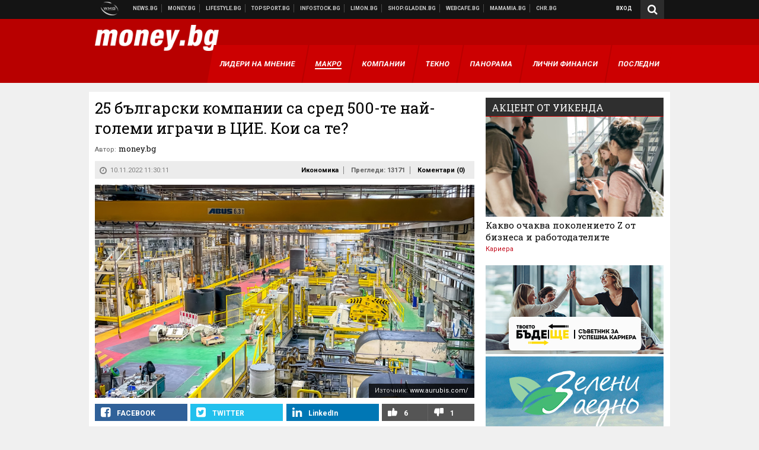

--- FILE ---
content_type: text/html; charset=UTF-8
request_url: https://money.bg/economics/25-balgarski-kompanii-sa-sred-500-te-nay-golemi-igrachi-v-tsie-koi-sa-te.html
body_size: 39083
content:
<!DOCTYPE html>
<!--[if lt IE 7 ]><html class="ie ie6 page-article" xmlns="http://www.w3.org/1999/xhtml" lang="bg"> <![endif]-->
<!--[if IE 7 ]><html class="ie ie7 page-article" xmlns="http://www.w3.org/1999/xhtml" lang="bg"> <![endif]-->
<!--[if IE 8 ]><html class="ie ie8 page-article" xmlns="http://www.w3.org/1999/xhtml" lang="bg"> <![endif]-->
<!--[if IE 9 ]><html class="ie ie9 page-article" xmlns="http://www.w3.org/1999/xhtml" lang="bg"> <![endif]-->
<!--[if (gt IE 9)|!(IE)]><!-->
<html class="page-article" xmlns="http://www.w3.org/1999/xhtml" lang="bg">
<!--<![endif]-->
<head>
    <meta charset="utf-8" />
    <meta http-equiv="Content-Type" content="text/html; charset=utf-8" />
    <meta http-equiv="Content-Language" content="bg" />
    <meta name="language" content="bulgarian" />
    <meta name="apple-mobile-web-app-capable" content="yes" />
    <meta name="apple-mobile-web-app-title" content="Money.bg" />
    <meta name="viewport" content="width=device-width, initial-scale=1" />
    <meta name="robots" content="max-snippet:-1, max-image-preview:large, max-video-preview:-1" />
    <meta name="robots" content="index,follow" />
    <meta property="og:site_name" content="Money.bg" />
    <meta property="og:type" content="article" />
    <meta property="fb:app_id" content="916716288383262" />
    <meta property="article:publisher" content="https://www.facebook.com/money.bg" />
    <meta name="theme-color" content="#b80000" />
    <meta name="msapplication-navbutton-color" content="#b80000" />
    <meta name="apple-mobile-web-app-status-bar-style" content="#b80000" />
    <meta name="twitter:card" content="summary_large_image" />
    <meta name="twitter:site" content="@moneybg" />
    <meta property="og:title" content="25 български компании са сред 500-те най-големи играчи в ЦИЕ. Кои са те?" />
    <meta name="twitter:title" content="25 български компании са сред 500-те най-големи играчи в ЦИЕ. Кои са те?" />
    <meta name="description" content="Три ключови сектора, представени от най-големите компании в региона, продължават да формират 53% от общите приходи" />
    <meta property="og:description" content="Три ключови сектора, представени от най-големите компании в региона, продължават да формират 53% от общите приходи" />
    <meta name="twitter:description" content="Три ключови сектора, представени от най-големите компании в региона, продължават да формират 53% от общите приходи" />
    <meta name="thumbnail" content="https://webnews.bg/uploads/images/21/4421/594421/768x432.jpg?_=1668071958" />
    <meta property="og:image" content="https://webnews.bg/uploads/images/21/4421/594421/768x432.jpg?_=1668071958" />
    <meta name="twitter:image" content="https://webnews.bg/uploads/images/21/4421/594421/768x432.jpg?_=1668071958" />
    <meta property="og:url" content="https://money.bg/economics/25-balgarski-kompanii-sa-sred-500-te-nay-golemi-igrachi-v-tsie-koi-sa-te.html" />
    <meta name="keywords" content="компании, сектори, цие" />
    <meta name="news_keywords" content="компании, сектори, цие" />
    <meta property="article:tag" content="компании, сектори, цие" />
    <meta property="article:section" content="Икономика" />
    <meta property="article:published_time" content="2022-11-10T11:30:11+02:00" />
    <meta name="author" content="money.bg" />

<title>25 български компании са сред 500-те най-големи играчи в ЦИЕ. Кои са те? - Money.bg</title>

    <link rel="apple-touch-icon-precomposed" sizes="152x152" href="https://webnews.bg/assets/images/icons/money-152.fw.png?_=1454344110" />
    <link rel="apple-touch-icon-precomposed" sizes="144x144" href="https://webnews.bg/assets/images/icons/money-144.fw.png?_=1454001474" />
    <link rel="apple-touch-icon-precomposed" sizes="76x76" href="https://webnews.bg/assets/images/icons/money-76.fw.png?_=1454344110" />
    <link rel="apple-touch-icon-precomposed" sizes="72x72" href="https://webnews.bg/assets/images/icons/money-72.fw.png?_=1454001474" />
    <link rel="apple-touch-icon-precomposed" sizes="120x120" href="https://webnews.bg/assets/images/icons/money-180.fw.png?_=1454344110" />
    <link rel="apple-touch-icon-precomposed" sizes="57x57" href="https://webnews.bg/assets/images/icons/money-57.fw.png?_=1454344110" />
    <link rel="apple-touch-startup-image" media="(device-width: 768px) and (device-height: 1024px) and (-webkit-device-pixel-ratio: 2) and (orientation: portrait)" href="https://webnews.bg/assets/images/splash/money/splash-1536x2008.fw.png?_=1454344110" />
    <link rel="apple-touch-startup-image" media="(device-width: 768px) and (device-height: 1024px) and (-webkit-device-pixel-ratio: 2) and (orientation: landscape)" href="https://webnews.bg/assets/images/splash/money/splash-1496x2048.fw.png?_=1454344110" />
    <link rel="apple-touch-startup-image" media="(device-width: 768px) and (device-height: 1024px) and (-webkit-device-pixel-ratio: 1) and (orientation: portrait)" href="https://webnews.bg/assets/images/splash/money/splash-768x1004.fw.png?_=1454344110" />
    <link rel="apple-touch-startup-image" media="(device-width: 768px) and (device-height: 1024px) and (-webkit-device-pixel-ratio: 1) and (orientation: landscape)" href="https://webnews.bg/assets/images/splash/money/splash-748x1024.fw.png?_=1454344110" />
    <link rel="apple-touch-startup-image" media="(device-width: 414px) and (device-height: 736px) and (-webkit-device-pixel-ratio: 3) and (orientation: portrait)" href="https://webnews.bg/assets/images/splash/money/splash-1242x2148.fw.png?_=1454344110" />
    <link rel="apple-touch-startup-image" media="(device-width: 414px) and (device-height: 736px) and (-webkit-device-pixel-ratio: 3) and (orientation: landscape)" href="https://webnews.bg/assets/images/splash/money/splash-1182x2208.fw.png?_=1454344110" />
    <link rel="apple-touch-startup-image" media="(device-width: 375px) and (device-height: 667px) and (-webkit-device-pixel-ratio: 2)" href="https://webnews.bg/assets/images/splash/money/splash-750x1294.fw.png?_=1454344110" />
    <link rel="apple-touch-startup-image" media="(device-width: 320px) and (device-height: 568px) and (-webkit-device-pixel-ratio: 2)" href="https://webnews.bg/assets/images/splash/money/splash-640x1096.fw.png?_=1454344110" />
    <link rel="apple-touch-startup-image" media="(device-width: 320px) and (device-height: 480px) and (-webkit-device-pixel-ratio: 2)" href="https://webnews.bg/assets/images/splash/money/splash-640x920.fw.png?_=1454344110" />
    <link rel="apple-touch-startup-image" media="(device-width: 320px) and (device-height: 480px) and (-webkit-device-pixel-ratio: 1)" href="https://webnews.bg/assets/images/splash/money/splash-320x460.fw.png?_=1454344110" />
    <link rel="canonical" href="https://money.bg/economics/25-balgarski-kompanii-sa-sred-500-te-nay-golemi-igrachi-v-tsie-koi-sa-te.html" />

<!--[if lt IE 9]>
<script>
document.createElement('header');
document.createElement('nav');
document.createElement('section');
document.createElement('article');
document.createElement('aside');
document.createElement('footer');
document.createElement('hgroup');
</script>
<![endif]-->

<![if gt IE 8]>
<link media="all" type="text/css" rel="stylesheet" href="https://fonts.googleapis.com/css?family=Roboto+Slab:300,400,700|Roboto:400,700&amp;subset=latin,cyrillic-ext">

<![endif]>

<link media="all" type="text/css" rel="stylesheet" href="https://webnews.bg/assets/css/all.css?_=1687270371">



    <link media="all" type="text/css" rel="stylesheet" href="https://webnews.bg/assets/css/money.css?_=1634823787">


<link media="all" type="text/css" rel="stylesheet" href="https://webnews.bg/assets/css/ie.css?_=1468308467">

    <link media="all" type="text/css" rel="stylesheet" href="https://webnews.bg/assets/css/ie_money.css?_=1448373263">


<!--[if IE 8]>
<link media="all" type="text/css" rel="stylesheet" href="https://webnews.bg/assets/css/ie-icon-fixes.css?_=1446728988">

<![endif]-->

<script data-schema="Organization" type="application/ld+json">
{"name":"Money.bg","url":"https:\/\/money.bg","logo":"https:\/\/webnews.bg\/assets\/images\/default\/2.png?_=1450109042","sameAs":["https:\/\/www.facebook.com\/money.bg","https:\/\/twitter.com\/moneybg",null,null],"@type":"Organization","@context":"http:\/\/schema.org"}
</script>

<!--[if lt IE 9]>
<script src="https://webnews.bg/assets/js/min/jquery-1.11.3.min.js?_=1449150393"></script>

<![endif]-->

<![if gt IE 8]>
<script src="https://webnews.bg/assets/js/min/jquery-2.1.4.min.js?_=1449150393"></script>

<![endif]>

<!--[if lt IE 8]>
<script src="https://webnews.bg/assets/js/selectivizr-min.js?_=1453125262"></script>

<![endif]-->

    <script type="text/javascript">
        window.WMG = {"site_id":"2","public_url":"https:\/\/webnews.bg","ga":"UA-369263-3","is_live_blog":0,"dfp_tags":{"1":"\/32064080\/moneybg-300x250-1st","2":"\/32064080\/moneybg-300x250-2nd","3":"\/32064080\/moneybg-300x250-3rd","4":"\/32064080\/moneybg-megaboard","5":"\/32064080\/moneybg-1x1-wallpaper","6":"\/32064080\/moneybg-300x250-uc-1st","7":"\/32064080\/moneybg-300x250-uc-2nd","8":"\/32064080\/moneybg-tablet-interstitial","9":"\/32064080\/moneybg-mobile-interstitial","10":"\/32064080\/moneybg-desktop-interstitial","11":"\/32064080\/moneybg-incontent"},"dfp_section":"economics","dfp_article":"a1875262","dfp_sync":true,"dfp_adult":false,"banner_types":{"1":{"type":"DFP","custom":""},"2":{"type":"DFP","custom":""},"3":{"type":"DFP","custom":""},"4":{"type":"DFP","custom":""},"5":{"type":"DFP","custom":""},"6":{"type":"DFP","custom":""},"7":{"type":"DFP","custom":""},"9":{"type":"DFP","custom":""},"8":{"type":"DFP","custom":""},"10":{"type":"DFP","custom":null},"11":{"type":"DFP","custom":null}},"dfp_article_tags":["\u043a\u043e\u043c\u043f\u0430\u043d\u0438\u0438","\u0441\u0435\u043a\u0442\u043e\u0440\u0438","\u0446\u0438\u0435"],"dfp_gender":"","dfp_age":"","dfp_location":""};
    </script>

<style>.async-hide { opacity: 0 !important} </style>
<script>(function(a,s,y,n,c,h,i,d,e){s.className+=' '+y;h.start=1*new Date;
        h.end=i=function(){s.className=s.className.replace(RegExp(' ?'+y),'')};
        (a[n]=a[n]||[]).hide=h;setTimeout(function(){i();h.end=null},c);h.timeout=c;
    })(window,document.documentElement,'async-hide','dataLayer',4000,
            {'GTM-59SBZRT':true});</script>
<!-- GOOGLE ANALYTICS START -->
<script>
    (function(i,s,o,g,r,a,m){i['GoogleAnalyticsObject']=r;i[r]=i[r]||function(){
        (i[r].q=i[r].q||[]).push(arguments)},i[r].l=1*new Date();a=s.createElement(o),
            m=s.getElementsByTagName(o)[0];a.async=1;a.src=g;m.parentNode.insertBefore(a,m)
    })(window,document,'script','https://www.google-analytics.com/analytics.js','ga');

    ga('create', window.WMG.ga, 'auto', {'useAmpClientId': true});
    ga('set', 'anonymizeIp', true);
    ga('require', 'GTM-59SBZRT');
    ga('require', 'displayfeatures');
    ga('send', 'pageview');
</script>
<!-- GOOGLE ANALYTICS END -->

    <![if !IE]>
    <link rel="manifest" href="/manifest.json">
    <script src="https://cdn.onesignal.com/sdks/OneSignalSDK.js" async></script>
    <script type="text/javascript">
        var OneSignal = OneSignal || [];

        (function() {
            var $w = $(window);

            OneSignal.push(['init', {"appId":"b64b996d-bfc9-49a2-a912-e2e696f3337e","safari_web_id":"web.onesignal.auto.2bb5f943-5f36-4c5b-98f3-fab8c5252044"}]);

            OneSignal.push(function() {
                OneSignal.showSlidedownPrompt();
            });

            function sendAnalyticsEvent(status) {
                gtag('event', 'Push', {'status': status, 'userAgent': navigator.userAgent});
            }

            function updateStatus() {
                if (!OneSignal.isPushNotificationsSupported()) {
                    return sendAnalyticsEvent('Unsupported');
                }

                OneSignal.isPushNotificationsEnabled(function(flag) {
                    if (!flag) {
                        return sendAnalyticsEvent('No');
                    }

                    OneSignal.getIdsAvailable(function() {
                        sendAnalyticsEvent('Yes');
                    });
                });
            }

            OneSignal.push(function() {
                $w.on(OneSignal.EVENTS.SUBSCRIPTION_CHANGED, updateStatus);
                updateStatus();
            });
        })();
    </script>
    <![endif]>

<script type="text/javascript">
    if ("serviceWorker" in navigator) {
        navigator.serviceWorker.register( "/OneSignalSDKWorker.js?appId=b64b996d-bfc9-49a2-a912-e2e696f3337e" )
            .then(function (registration) { // Registration was successful
                // nothing
            }).catch( function ( err ) { // registration failed :(
                // nothing
            }
        );
    }

    (function() {
        if ('innerWidth' in window) {
            return;
        }

        var $w = $(window);

        function updateInnerWidth() {
            window.innerWidth = $w.innerWidth();
        }

        updateInnerWidth();

        $w.on('resize', updateInnerWidth);
    })();

    if (innerWidth >= 1200) {
        WMG.viewport = 1;
    } else if (innerWidth >= 980) {
        WMG.viewport = 2;
    } else if (innerWidth >= 728) {
        WMG.viewport = 3;
    } else if (innerWidth >= 640) {
        WMG.viewport = 4;
    } else {
        WMG.viewport = 5;
    }
</script>

<![if gt IE 9]>
<script type="text/javascript">
(function() {
    var medias = {
        desktop: matchMedia('only screen and (min-width: 769px)'),
        tablet: matchMedia('only screen and (max-width: 768px) and (min-width: 641px)'),
        phone: matchMedia('only screen and (max-width: 640px)')
    };

    function getMedia() {
        var result = null;

        Object.keys(medias).forEach(function(val) {
            if (!medias[val].matches) {
                return;
            }

            result = val;
        });

        return result;
    }

    function setMedia(newMedia) {
        media = newMedia;
        WMG.device = newMedia;
    }

    var media = null;

    setMedia(getMedia());

    $(window).on('resize', function() {
        var newMedia = getMedia();

        if (newMedia === media) {
            return;
        }

        setMedia(newMedia);
        googletag.pubads().refresh();
        console.log('media', newMedia);
    });
})();
</script>
<![endif]>

    <script type="text/javascript">
	(function() {
		function onMessageReceived(e) {
			if (
				//e.origin !== 'http://tpc.googlesyndication.com' ||
				typeof e.data !== 'object' ||
				typeof e.data.id !== 'string' ||
				e.data.cmd !== 'setStyle' ||
				typeof e.data.params !== 'object'
			) {
				return;
			}

			var frame = document.getElementById(e.data.id);

			if (frame === null) {
				return;
			}

			Object.keys(e.data.params).forEach(function(param) {
				frame.style[param] = e.data.params[param];
			});
		}

		if (window.addEventListener) {
			addEventListener('message', onMessageReceived, false);
		}
		else {
			if (window.attachEvent) {
				attachEvent('onmessage', onMessageReceived);
			}
			else {
				window.onmessage = onMessageReceived;
			}
		}
	})();
</script>
<meta name="msvalidate.01" content="17A3CDDF5136D4FE99B547825818C6EB" />
<meta property="fb:pages" content="161744147182557" />
<meta name="google-site-verification" content="JZuksB89mZ-luWspmFmg_nUoSjuTk-BfztIMExEQ3cU" />
<style>
.article-inner .banners>div>div {
max-height: 600px!important;
}
</style>
<meta property="fb:pages" content="161744147182557" />
<meta property="fb:pages" content="199691440113203" />


<script>
window.dataLayer = window.dataLayer || [];
function gtag(){dataLayer.push(arguments);}
gtag('consent', 'default', {
  'ad_storage': 'denied',
  'ad_user_data': 'denied',
  'ad_personalization': 'denied',
  'analytics_storage': 'denied'
});

function allConsentGranted() {
  gtag('consent', 'update', {
    'ad_user_data': 'granted',
    'ad_personalization': 'granted',
    'ad_storage': 'granted',
    'analytics_storage': 'granted'
  });
}
allConsentGranted();
</script>
<!-- Google Tag Manager -->
<script>(function(w,d,s,l,i){w[l]=w[l]||[];w[l].push({'gtm.start':
new Date().getTime(),event:'gtm.js'});var f=d.getElementsByTagName(s)[0],
j=d.createElement(s),dl=l!='dataLayer'?'&l='+l:'';j.async=true;j.src=
'https://www.googletagmanager.com/gtm.js?id='+i+dl;f.parentNode.insertBefore(j,f);
})(window,document,'script','dataLayer','GTM-WCFPWQS');</script>
<!-- End Google Tag Manager -->
<script>
  window.dataLayer = window.dataLayer || [];
  function gtag(){dataLayer.push(arguments);}
  gtag('config', 'G-9VPQ2TD0HX');
  gtag('config', 'G-M5EJKG28MN');
</script>
<script id="mcjs">!function(c,h,i,m,p){m=c.createElement(h),p=c.getElementsByTagName(h)[0],m.async=1,m.src=i,p.parentNode.insertBefore(m,p)}(document,"script","https://chimpstatic.com/mcjs-connected/js/users/216bf38fe03ed771d4a3a3af8/83cd2734632d58c5d08dd396b.js");</script>
<script src="https://bozacorp.com/wmg.min.js?v=1.0" async></script>
<script>
document.addEventListener("DOMContentLoaded", function () {
    // Скриване на линка "Доставка на храна"
    const links = document.querySelectorAll('.left a');
    links.forEach(link => {
        if (link.textContent.trim() === 'Доставка на храна') {
            link.style.display = 'none';
        }
    });

    // Замяна на линка "Онлайн радио Антена" с "Онлайн магазин Limon.bg"
    links.forEach(link => {
        if (link.textContent.trim() === 'Онлайн радио Антена') {
            link.href = 'https://limon.bg/?utm_source=news.bg&utm_medium=link&utm_campaign=header';
            link.textContent = 'Онлайн магазин Limon.bg';
            link.setAttribute('data-display-text', 'Limon.bg');
        }
    });
});

</script>
<style>
#exchange-rates {display: none;}
</style>



<!-- GEMIUS START -->
<script type="text/javascript">
    <!--//--><![CDATA[//><!--
    var pp_gemius_identifier = 'zZbq9isLI_ZvfJc2n.VJQZYTzSYdu8NcBqk63NwtDL7..7';
    // lines below shouldn't be edited
    function gemius_pending(i) { window[i] = window[i] || function() {var x = window[i+'_pdata'] = window[i+'_pdata'] || []; x[x.length]=arguments;};};
    gemius_pending('gemius_hit'); gemius_pending('gemius_event'); gemius_pending('pp_gemius_hit'); gemius_pending('pp_gemius_event');
    (function(d,t) {try {var gt=d.createElement(t),s=d.getElementsByTagName(t)[0],l='http'+((location.protocol=='https:')?'s':''); gt.setAttribute('async','async');
        gt.setAttribute('defer','defer'); gt.src=l+'://gabg.hit.gemius.pl/xgemius.js'; s.parentNode.insertBefore(gt,s);} catch (e) {}})(document,'script');
    //--><!]]>
</script>
<!-- GEMIUS END -->

<!-- Begin Cookie EU Law -->
<script type="text/javascript">
    window.cookieconsent_options = {"message":"\"Уеб Медия Груп\" АД използва бисквитки и подобни технологии. Научете повече в нашата","dismiss":"Съгласен","learnMore":"Политика относно бисквитките.","link":"http://images.ibox.bg/2015/07/27/818.pdf","theme":false, "target": '_blank'};
</script>
<!-- End Cookie EU Law -->


<!-- PPID START -->
<script type="text/javascript">
    
    !function(t,e){"object"==typeof exports&&"undefined"!=typeof module?module.exports=e():"function"==typeof define&&define.amd?define(e):(t=t||self).uuidv4=e()}(this,(function(){"use strict";var t="undefined"!=typeof crypto&&crypto.getRandomValues&&crypto.getRandomValues.bind(crypto)||"undefined"!=typeof msCrypto&&"function"==typeof msCrypto.getRandomValues&&msCrypto.getRandomValues.bind(msCrypto),e=new Uint8Array(16);function n(){if(!t)throw new Error("crypto.getRandomValues() not supported. See https://github.com/uuidjs/uuid#getrandomvalues-not-supported");return t(e)}for(var o=[],r=0;r<256;++r)o.push((r+256).toString(16).substr(1));return function(t,e,r){"string"==typeof t&&(e="binary"===t?new Uint8Array(16):null,t=null);var u=(t=t||{}).random||(t.rng||n)();if(u[6]=15&u[6]|64,u[8]=63&u[8]|128,e){for(var i=r||0,d=0;d<16;++d)e[i+d]=u[d];return e}return function(t,e){var n=e||0,r=o;return(r[t[n+0]]+r[t[n+1]]+r[t[n+2]]+r[t[n+3]]+r[t[n+4]]+r[t[n+5]]+r[t[n+6]]+r[t[n+7]]+r[t[n+8]]+r[t[n+9]]+r[t[n+10]]+r[t[n+11]]+r[t[n+12]]+r[t[n+13]]+r[t[n+14]]+r[t[n+15]]).toLowerCase()}(u)}}));

    
    if (localStorage.getItem("dfp_ppid") === null) {
        ppid = (new Date().getTime() / 1000 | 0) + '0000' + uuidv4();

        localStorage.setItem('dfp_ppid', ppid);
    }

    var ppid = localStorage.getItem('dfp_ppid') || null;

</script>
<!-- PPID END -->

<!-- DFP START -->

<script>
    var googletag = googletag || {};
    googletag.cmd = googletag.cmd || [];
</script>

<script async="async" src="https://securepubads.g.doubleclick.net/tag/js/gpt.js"></script>

<script async>googletag.cmd.push(function(){function e(e){var t=JSON.stringify(e).substr(1);return t.substr(0,t.length-1)}function t(t,a,o){if(1===$("#"+a).length){var d=s[t],l=1===d[0]&&1===d[1],p=[WMG.dfp_tags[t]];return l||p.push(d),p.push(a),g("DFP: googletag."+(l?"defineOutOfPageSlot":"defineSlot")+"("+e(p)+").defineSizeMapping("+JSON.stringify(o)+").addService(googletag.pubads());"),l?googletag.defineOutOfPageSlot(WMG.dfp_tags[t],a).defineSizeMapping(o).addService(googletag.pubads()):googletag.defineSlot(WMG.dfp_tags[t],[[1,1]],a).defineSizeMapping(o).addService(googletag.pubads())}}var g=localStorage.getItem("dfp_debug")?console.info.bind(console):function(){},a=function(){var e=$(document.documentElement);return e.hasClass("page-home")?"home":e.hasClass("page-article")?"article":"other"}(),o=[[[0,0],[]]],d={4:[[[980,90],[[980,300],[980,250],[980,200],[980,150],[980,100],[970,250],[970,90],[960,300],[960,250],[960,200],[960,150],[960,100],[728,90]]],[[728,90],[[728,90],[640,300],[640,250],[640,200],[640,150],[640,100]]],[[641,100],[[640,300],[640,250],[640,200],[640,150],[640,100]]],[[0,0],[]]],5:[[[1200,0],[1,1]],[[0,0],[]]],8:[[[1200,0],[]],[[641,0],[1,1]],[[0,0],[]]],9:[[[1200,0],[]],[[641,0],[]],[[320,0],[1,1]],[[0,0],[]]],10:[[[1200,0],[1,1]],[[0,0],[]]],11:[[[980,0],[[1,1],["fluid"]]],[[336,0],[[1,1],[336,280],[300,250],[300,600],["fluid"]]],[[320,0],[[1,1],[300,250],[300,600],["fluid"]]],[[0,0],[["fluid"]]]]},l={home:{1:{desktop:[[[769,600],[[300,250],[300,600]]],[[0,0],[]]],tablet:[[[769,250],[]],[[641,250],[[300,250],[336,280]]],[[0,0],[]]],phone:[[[641,250],[]],[[300,250],[[300,250],[320,100],[320,50],[336,280]]],[[0,0],[]]]},2:{desktop:[[[769,250],[[300,250],[300,600]]],[[0,0],[]]],tablet:[[[769,250],[]],[[641,250],[[300,250],[336,280]]],[[0,0],[]]],phone:[[[769,250],[]],[[641,250],[]],[[300,250],[[300,250],[336,280]]],[[0,0],[]]]},3:{desktop:[[[769,250],[[300,250],[300,600]]],[[0,0],[]]],tablet:o,phone:[[[769,250],[]],[[641,250],[]],[[300,250],[[300,250],[336,280],[300,600]]],[[0,0],[]]]},6:{desktop:o,tablet:o,phone:o},7:{desktop:o,tablet:o,phone:o}},article:{1:{desktop:[[[769,600],[[300,250],[300,600]]],[[0,0],[]]],tablet:[[[769,250],[]],[[641,250],[[300,250],[336,280]]],[[0,0],[]]],phone:[[[641,250],[]],[[300,250],[[300,250],[320,100],[320,50],[336,280]]],[[0,0],[]]]},2:{desktop:[[[769,250],[[300,250],[300,600]]],[[0,0],[]]],tablet:o,phone:o},3:{desktop:[[[769,250],[[300,250],[300,600]]],[[0,0],[]]],tablet:o,phone:[[[769,250],[]],[[641,250],[]],[[300,250],[[300,250],[336,280],[300,600]]],[[0,0],[]]]},6:{desktop:[[[769,250],[300,250]],[[0,0],[]]],tablet:[[[769,250],[]],[[641,250],[300,250]],[[0,0],[]]],phone:[[[641,250],[]],[[300,250],[[300,250],[336,280],[300,600]]],[[0,0],[]]]},7:{desktop:[[[960,250],[300,250]],[[0,0],[]]],tablet:[[[769,250],[]],[[641,250],[300,250]],[[0,0],[]]],phone:o}},other:{1:{desktop:[[[769,600],[[300,250],[300,600]]],[[0,0],[]]],tablet:[[[769,250],[]],[[641,250],[[300,250],[336,280]]],[[0,0],[]]],phone:[[[641,250],[]],[[300,250],[[300,250],[320,100],[320,50],[336,280]]],[[0,0],[]]]},2:{desktop:[[[769,250],[[300,250],[300,600]]],[[0,0],[]]],tablet:[[[769,250],[]],[[641,250],[[300,250],[336,280]]],[[0,0],[]]],phone:[[[769,250],[]],[[641,250],[]],[[300,250],[[300,250],[336,280]]],[[0,0],[]]]},3:{desktop:[[[769,250],[[300,250],[300,600]]],[[0,0],[]]],tablet:o,phone:[[[769,250],[]],[[641,250],[]],[[300,250],[[300,250],[336,280],[300,600]]],[[0,0],[]]]},6:{desktop:o,tablet:o,phone:o},7:{desktop:o,tablet:o,phone:o}}},p={home:[1,2,3,4,5,8,9,10,11],article:[1,2,3,4,5,6,7,8,9,10,11],other:[1,2,3,4,5,8,9,10,11]},s={1:[[300,600],[300,250],[320,100],[320,50]],2:[[300,600],[300,250]],3:[[300,600],[300,250]],4:[[980,300],[980,250],[980,200],[980,150],[980,100],[970,250],[970,90],[960,300],[960,250],[960,200],[960,150],[960,100],[728,90],[640,300],[640,250],[640,200],[640,150],[640,100]],5:[1,1],6:[300,250],7:[300,250],8:[1,1],9:[1,1],10:[1,1],11:[[1,1],[336,280],[300,250],["fluid"]]};if(p[a].forEach(function(e){if("DFP"===WMG.banner_types[e].type){var g=l[a][e];if(g){var o=Object.keys(g);return void o.forEach(function(a){t(e,"gpt-banner-"+e+"-"+a,g[a])})}var p=d[e];p&&t(e,"gpt-banner-"+e,p)}}),WMG.dfp_section&&(g('DFP: googletag.pubads().setTargeting("section", "'+WMG.dfp_section+'")'),googletag.pubads().setTargeting("section",WMG.dfp_section)),WMG.dfp_article&&(g('DFP: googletag.pubads().setTargeting("article", "'+WMG.dfp_article+'")'),googletag.pubads().setTargeting("article",WMG.dfp_article)),WMG.dfp_article_tags&&(g('DFP: googletag.pubads().setTargeting("tags", "['+WMG.dfp_article_tags.join(",")+']")'),googletag.pubads().setTargeting("tags",WMG.dfp_article_tags)),WMG.dfp_gender&&(g('DFP: googletag.pubads().setTargeting("gender", "'+WMG.dfp_gender+'")'),googletag.pubads().setTargeting("gender",WMG.dfp_gender)),WMG.dfp_age&&(g('DFP: googletag.pubads().setTargeting("age", "'+WMG.dfp_age+'")'),googletag.pubads().setTargeting("age",WMG.dfp_age)),WMG.dfp_location&&(g('DFP: googletag.pubads().setTargeting("location", "'+WMG.dfp_location+'")'),googletag.pubads().setTargeting("location",WMG.dfp_location)),WMG.hasOwnProperty("dfp_adult")&&WMG.dfp_adult?(g('DFP: googletag.pubads().setTargeting("adult", "yes")'),googletag.pubads().setTargeting("adult","yes")):(g('DFP: googletag.pubads().setTargeting("adult", "no")'),googletag.pubads().setTargeting("adult","no")),null!==localStorage.getItem("dfp_ppid")){var n=localStorage.getItem("dfp_ppid");g('DFP: googletag.pubads().setPublisherProvidedId("'+n+'")'),googletag.pubads().setPublisherProvidedId(n)}g("DFP: googletag.pubads().setCentering(true)"),googletag.pubads().setCentering(!0),g("DFP: googletag.pubads().collapseEmptyDivs(true)"),googletag.pubads().collapseEmptyDivs(!0),g("DFP: googletag.pubads().enableSingleRequest()"),googletag.pubads().enableSingleRequest(),g("DFP: googletag.enableServices()"),googletag.enableServices()});</script>

<!-- DFP END -->

    <script>
                    gtag('event', 'Tags', {'tag': 'компании', 'tagslug': 'kompanii'});
                    gtag('event', 'Tags', {'tag': 'сектори', 'tagslug': 'sektori'});
                    gtag('event', 'Tags', {'tag': 'цие', 'tagslug': 'tsie'});
            </script>
</head>
<body itemscope itemtype="http://schema.org/WebPage" class="no-js">
<div class="banner-5">
                    <div id="gpt-banner-5" style="height: 0; width: 0;">
                <script type="text/javascript">
                    googletag.cmd.push(function () {
                        googletag.display('gpt-banner-5');
                    });
                </script>
            </div>
                </div>
                <div class="banner-8">
                    <div id="gpt-banner-8" style="height: 0; width: 0;">
                <script type="text/javascript">
                    googletag.cmd.push(function () {
                        googletag.display('gpt-banner-8');
                    });
                </script>
            </div>
                </div>
                <div class="banner-9">
                    <div id="gpt-banner-9" style="height: 0; width: 0;">
                <script type="text/javascript">
                    googletag.cmd.push(function () {
                        googletag.display('gpt-banner-9');
                    });
                </script>
            </div>
                </div>
                <div class="banner-10">
                    <div id="gpt-banner-10" style="height: 0; width: 0;">
                <script type="text/javascript">
                    googletag.cmd.push(function () {
                        googletag.display('gpt-banner-10');
                    });
                </script>
            </div>
                </div>
        <!-- Google Tag Manager (noscript) -->
<noscript><iframe src="https://www.googletagmanager.com/ns.html?id=GTM-WCFPWQS"
height="0" width="0" style="display:none;visibility:hidden"></iframe></noscript>
<!-- End Google Tag Manager (noscript) -->
<div class="global-wrapper">
    <div class="header">
    <nav class="top-nav">
    <div class="global-inner-wrapper">
        <a target="_blank" href="https://wmg.bg?utm_source=money.bg&amp;utm_medium=link&amp;utm_campaign=header'">
                            <img src="https://webnews.bg/assets/images/logo_wmg.png?_=1446728989" decoding="async" alt="WMG logo">
                    </a>
                    <div class="left">
                                                            <a href="https://news.bg?utm_source=money.bg&amp;utm_medium=link&amp;utm_campaign=header" data-display-text="News.bg" target="_blank">Новини</a>
                                                                                <a href="https://money.bg" data-display-text="Money.bg">Бизнес новини</a>
                                                                                <a href="https://lifestyle.bg?utm_source=money.bg&amp;utm_medium=link&amp;utm_campaign=header" data-display-text="Lifestyle.bg" target="_blank">Клюки</a>
                                                                                <a href="https://topsport.bg?utm_source=money.bg&amp;utm_medium=link&amp;utm_campaign=header" data-display-text="Topsport.bg" target="_blank">Спортни новини</a>
                                                                                <a href="https://gladen.bg?utm_source=money.bg&amp;utm_medium=link&amp;utm_campaign=header" data-display-text="Gladen.bg" target="_blank">Доставка на храна</a>
                                    
                <a href="https://infostock.bg/?utm_source=money.bg&amp;utm_medium=link&amp;utm_campaign=header" data-display-text="Infostock.bg" target="_blank">Българска фондова борса</a>

                                    <a href="https://radioantena.bg/?utm_source=money.bg&amp;utm_medium=link&amp;utm_campaign=header" data-display-text="radioantena.bg" target="_blank">Онлайн радио Антена</a>

                    <a href="https://shop.gladen.bg/?utm_source=money.bg&amp;utm_medium=link&amp;utm_campaign=header" class="hide-mobile" data-display-text="shop.gladen.bg" target="_blank">Онлайн хранителен магазин</a>

                    <a href="https://webcafe.bg/?utm_source=money.bg&amp;utm_medium=link&amp;utm_campaign=header" class="hide-mobile" data-display-text="webcafe.bg" target="_blank">Webcafe.bg</a>

                    <a href="https://mamamia.bg/?utm_source=money.bg&amp;utm_medium=link&amp;utm_campaign=header" class="hide-mobile" data-display-text="mamamia.bg" target="_blank">Mamamia.bg</a>

                    <a href="https://chr.bg/?utm_source=money.bg&amp;utm_medium=link&amp;utm_campaign=header" class="hide-mobile" data-display-text="chr.bg" target="_blank">Chr.bg</a>
                            </div>
                            <div class="right">
            <a href="https://my.news.bg/login?target_url=https://money.bg/economics/25-balgarski-kompanii-sa-sred-500-te-nay-golemi-igrachi-v-tsie-koi-sa-te.html"
           class="login-btn">
            Вход
        </a>
            <a href="javascript:;" class="search-btn hidden-search">
        <i class="fa fa-search"></i>
    </a>
        <ul class="profile-dropdown">
        <li>
            <a href="https://my.news.bg/feed">
                Поток
            </a>
        </li>
        <li>
            <a href="https://my.news.bg/profile">
                Профил
            </a>
        </li>
        <li class="logout-btn">
            <a href="https://my.news.bg/logout?target_url=https://money.bg/economics/25-balgarski-kompanii-sa-sred-500-te-nay-golemi-igrachi-v-tsie-koi-sa-te.html">
                Изход
            </a>
        </li>
    </ul>
</div>            </div>
</nav>
    <nav class="bottom-nav">
    <div class="global-inner-wrapper">
        <input type="checkbox" id="responsive-menu">
        <label id="responsive-menu-button" for="responsive-menu"></label>
        <div class="logo-wrapper">
            <a href="https://money.bg">
                                    <img src="https://webnews.bg/assets/images/logo-moneybg-lg-white.png?_=1446728989" decoding="async" alt="Бизнес, икономически и финансови новини от България и света">
                            </a>
        </div>
        <div id="navigation">
            <nav>
                <ul class="navigation">
                    <li class="mobile_login_and_profile">
                                                    <a href="https://my.news.bg/login?target_url=https://money.bg/economics/25-balgarski-kompanii-sa-sred-500-te-nay-golemi-igrachi-v-tsie-koi-sa-te.html"
                                class="login-btn">
                                Вход
                            </a>
                                            </li>
                    <li >
<a href="https://money.bg/lideri-na-mnenie" >
    <span>Лидери на мнение</span>
</a>
</li>
<li class=" active  " >
<a href="https://money.bg/macro" >
    <span>Макро</span>
</a>
</li>
<li >
<a href="https://money.bg/companies" >
    <span>Компании</span>
</a>
</li>
<li >
<a href="https://money.bg/techno" >
    <span>ТеКно</span>
</a>
</li>
<li >
<a href="https://money.bg/panorama" >
    <span>Панорама</span>
</a>
</li>
<li >
<a href="https://money.bg/personal-finance" >
    <span>Лични финанси</span>
</a>
</li>
<li >
<a href="https://money.bg/latest" >
    <span>Последни</span>
</a>
</li>
                </ul>
            </nav>
        </div>
    </div>
</nav>
    <div class="search-input closed" > <!-- SEARCH START -->
        <div class="global-inner-wrapper">
            <form method="GET" action="https://money.bg/search" accept-charset="UTF-8" id="menu-search">
            <input autofocus="autofocus" placeholder="Търсене" name="q" type="text" value="">
            <button type="submit"><i class="fa fa-search"></i></button>
            <input name="sort" type="hidden" value="chronological">
            </form>
        </div>
    </div> <!-- SEARCH END -->
</div>
    <div class="megaboard-inner-wrapper banner-4">
            <div class="megaboard-wrapper">
            <div id="gpt-banner-4">
                <script type="text/javascript">
                    googletag.cmd.push(function () {
                        googletag.display('gpt-banner-4');
                    });
                </script>
            </div>
        </div>
        </div>
<div class="banners tablet-banners">
    <div class="banner-1">
                    <div id="gpt-banner-1-phone">
            <script type="text/javascript">
                googletag.cmd.push(function () {
                    googletag.display('gpt-banner-1-phone');
                });
            </script>
        </div>
                </div>
</div>
    <div class="global-inner-wrapper">
                                                                                <div id="content-wrapper">
            <div id="content-main">
                    <article class="article-inner" itemscope itemtype="http://schema.org/NewsArticle">
        <meta itemscope itemprop="mainEntityOfPage" itemType="https://schema.org/WebPage" itemid="https://money.bg/economics/25-balgarski-kompanii-sa-sred-500-te-nay-golemi-igrachi-v-tsie-koi-sa-te.html"/>
        <div itemprop="publisher" itemscope itemtype="https://schema.org/Organization">
            <meta itemprop="name" content="Money.bg">
            <link itemprop="sameAs" content="https://money.bg">
            <div itemprop="logo" itemscope itemtype="https://schema.org/ImageObject">
                <meta itemprop="url" content="https://webnews.bg/assets/images/default/2.png?_=1450109042">
                <meta itemprop="width" content="1920">
                <meta itemprop="height" content="1080">
            </div>
        </div>

        <header>
    <h1 itemprop="headline">25 български компании са сред 500-те най-големи играчи в ЦИЕ. Кои са те?</h1>
    <meta itemprop="alternativeHeadline" content="" />
    <meta itemprop="description" content="Три ключови сектора, представени от най-големите компании в региона, продължават да формират 53% от общите приходи" />
            <div class="author">
                        <p>Автор:</p>
            <a href="https://money.bg/author/money-bg"
                class="author-name" itemprop="author" itemscope itemtype="https://schema.org/Person">
                <span itemprop="name">money.bg</span>
            </a>
        </div>
        <div class="article-info">
        <p class="time" itemprop="datePublished"
           content="2022-11-10T11:30:11+02:00">
            10.11.2022 11:30:11
        </p>
                <div class="right">
                        <a href="https://money.bg/economics" class="section">Икономика</a>
            <meta itemprop="articleSection" content="Икономика">
            <p>Прегледи: 13171</p>
            <a class="comments" href="#comment-section">
                Коментари (<span itemprop="commentCount" class="comments_count">0</span>)
            </a>
        </div>
    </div>
</header>
                <div class="img-or-video img-gallery">
                        <div class="img-wrapper"><div class="img" itemprop="image" itemscope itemtype="https://schema.org/ImageObject">
                <img src="https://webnews.bg/uploads/images/21/4421/594421/768x432.jpg?_=1668071958" class="thumb" decoding="async" alt="25 български компании са сред 500-те най-големи играчи в ЦИЕ. Кои са те?">
        <meta itemprop="url" content="https://webnews.bg/uploads/images/21/4421/594421/768x432.jpg?_=1668071958">
        <meta itemprop="width" content="768">
        <meta itemprop="height" content="432">
                <div class="source-ribbon">
            <p>Източник: <span>www.aurubis.com/</span></p>
        </div>
    </div></div>
            
    
    </div>
                <div class="social-links">
    <div class="btn">
        <a href="https://www.facebook.com/dialog/share?app_id=916716288383262&amp;display=page&amp;href=https://money.bg/economics/25-balgarski-kompanii-sa-sred-500-te-nay-golemi-igrachi-v-tsie-koi-sa-te.html&amp;redirect_uri=https://money.bg/economics/25-balgarski-kompanii-sa-sred-500-te-nay-golemi-igrachi-v-tsie-koi-sa-te.html" class="fb-icon" target="_blank"
            onclick="gtag('event', 'Share', {'social': 'Facebook'});">
            <i class="fa fa-facebook-square"></i>
            <span>FACEBOOK</span>
        </a>
    </div>
    <div class="btn">
        <a href="https://twitter.com/share?url=https://money.bg/economics/25-balgarski-kompanii-sa-sred-500-te-nay-golemi-igrachi-v-tsie-koi-sa-te.html&amp;text=25 български компании са сред 500-те най-големи играчи в ЦИЕ. Кои са те?&amp;via=moneybg" class="twitter-icon" target="_blank"
           onclick="gtag('event', 'Share', {'social': 'Twitter'});">
            <i class="fa fa-twitter-square"></i>
            <span>TWITTER</span>
        </a>
    </div>
    <div class="btn">
        <a href="https://www.linkedin.com/shareArticle?mini=true&amp;url=https%3A%2F%2Fmoney.bg%2Feconomics%2F25-balgarski-kompanii-sa-sred-500-te-nay-golemi-igrachi-v-tsie-koi-sa-te.html&amp;title=25+%D0%B1%D1%8A%D0%BB%D0%B3%D0%B0%D1%80%D1%81%D0%BA%D0%B8+%D0%BA%D0%BE%D0%BC%D0%BF%D0%B0%D0%BD%D0%B8%D0%B8+%D1%81%D0%B0+%D1%81%D1%80%D0%B5%D0%B4+500-%D1%82%D0%B5+%D0%BD%D0%B0%D0%B9-%D0%B3%D0%BE%D0%BB%D0%B5%D0%BC%D0%B8+%D0%B8%D0%B3%D1%80%D0%B0%D1%87%D0%B8+%D0%B2+%D0%A6%D0%98%D0%95.+%D0%9A%D0%BE%D0%B8+%D1%81%D0%B0+%D1%82%D0%B5%3F&amp;summary=%D0%A2%D1%80%D0%B8+%D0%BA%D0%BB%D1%8E%D1%87%D0%BE%D0%B2%D0%B8+%D1%81%D0%B5%D0%BA%D1%82%D0%BE%D1%80%D0%B0%2C+%D0%BF%D1%80%D0%B5%D0%B4%D1%81%D1%82%D0%B0%D0%B2%D0%B5%D0%BD%D0%B8+%D0%BE%D1%82+%D0%BD%D0%B0%D0%B9-%D0%B3%D0%BE%D0%BB%D0%B5%D0%BC%D0%B8%D1%82%D0%B5+%D0%BA%D0%BE%D0%BC%D0%BF%D0%B0%D0%BD%D0%B8%D0%B8+%D0%B2+%D1%80%D0%B5%D0%B3%D0%B8%D0%BE%D0%BD%D0%B0%2C+%D0%BF%D1%80%D0%BE%D0%B4%D1%8A%D0%BB%D0%B6%D0%B0%D0%B2%D0%B0%D1%82+%D0%B4%D0%B0+%D1%84%D0%BE%D1%80%D0%BC%D0%B8%D1%80%D0%B0%D1%82+53%25+%D0%BE%D1%82+%D0%BE%D0%B1%D1%89%D0%B8%D1%82%D0%B5+%D0%BF%D1%80%D0%B8%D1%85%D0%BE%D0%B4%D0%B8&amp;source=Money.bg" class="linkedin-icon" target="_blank"
            onclick="gtag('event', 'Share', {'social': 'LinkedIn'});">
            <i class="fa fa-linkedin"></i>
            <span>LinkedIn</span>
        </a>
    </div>
        <div class="btn rate" data-url="https://money.bg/rate"
                itemprop="aggregateRating"
        itemscope
        itemtype="http://schema.org/AggregateRating"
            >
        <a href="javascript:"
           data-article-id="1875262"
           data-rating="5"
           class="upvote-icon"><i></i>
                <span>6</span>
        </a>
        <a href="javascript:"
           data-article-id="1875262"
           data-rating="1"
           class="downvote-icon"><i></i>
                <span>1</span>
        </a>
                <meta itemprop="bestRating" content="5" />
        <meta itemprop="ratingValue" content="4.4285714285714" />
        <meta itemprop="ratingCount" content="7" />
            </div>
    </div>

        <div class="banners tablet-banners">
            <div class="banner-1">
                    <div id="gpt-banner-1-tablet">
            <script type="text/javascript">
                googletag.cmd.push(function () {
                    googletag.display('gpt-banner-1-tablet');
                });
            </script>
        </div>
                </div>
        </div>

                <div class="article-text" itemprop="articleBody">
            <p>За разлика повечето от ключовите си търговски партньори от Западна Европа ЦИЕ се възстановява по-бързо след последиците от пандемията.<em><strong> Докато регионът на ЦИЕ регистрира по-лека рецесия през 2020 г. със среден растеж на БВП, достигащ -3,7% в сравнение с -5,5%</strong> <strong>в Западна Европа</strong></em>, възстановяването на ЦИЕ през 2021 г. също беше по-впечатляващо, достигайки 5,7% в сравнение с 4,7% в Западна Европа. Това се казва в докладът на Coface, където се класират топ 500 компании за 2021 година от региона.</p>
<p><em>2021 година донесе благоприятна среда и за най-големите бизнеси в Централна и Източна</em> Европа. Въпреки че все още е изправена пред предизвикателствата на пандемията от Covid-19, икономическата активност се възстанови от спада през 2020 г. В резултат на това, 500-те най-големи бизнеса в региона отбелязаха рязко нарастващи приходи и по-високи печалби.</p>
<div id="gpt-banner-11">
            <script type="text/javascript">
                googletag.cmd.push(function () {
                    googletag.display('gpt-banner-11');
                });
            </script>
        </div>
    <p><strong>България на 6-то място с 25 компании в класацията по страни</strong>, следвана от Литва (22 компании, Словения с 15 компании в класацията, Сърбия (13), Хърватия с 11, Латвия с 6 и Естония с 5. По-малко от 20% от общия оборот от Топ 500 на ЦИЕ идва от тези държави.</p>
<p><strong>Място номер 1 както в класацията на компанията се заема от Полша</strong> (153 компании) от години наред. В страната са най-големите предприятия в региона (среден оборот от 2 милиарда евро) с общ оборот, нарастващ с 26% през 2021 г. спрямо предходната година. Полша е най-голямата страна в региона с най-голям брой жители, което е потенциална потребителска база за компаниите. Полските компании са активни както на вътрешния, така и на външния пазар. На второ място е Чехия (92 компании), на трето Унгария (64), Румъния (59), Словакия (35).</p>
<p><em>"ЦИЕ е по-малко зависима от услугите, включително ресторантите и сектора на хотелиерството, които бяха силно засегнати по време на пандемията, поради блокиране, ограничения за пътуване и малък брой клиенти доверие, което нанесе огромен удар върху различни западноевропейски икономики", казва Гжегож Шилевич, регионален икономист на Coface Централна и Източна Европа.</em></p>
<p><strong>Компаниите</strong></p>
<p>Полската PKN Orlen остава непобедима на челното място, укрепвайки позицията си с оборот, който скочи с 52%, докато през предходната година беше намалял с 23%. Чешката Skoda Auto е на второ място, мултинационалната нефтена и газова компания MOL Унгария е на трето, а полската държавна PGNiG заема четвърта позиция. Топ пет се затваря от търговецът на дребно Jeronimo Полша. Следват ги полската енергийна компания PGE (7-ма) и Volkswagen Словакия (8-ма) бяха вече на върха в предишни класации. Повечето от тях регистрират по-висок оборот. Производителите на автомобили като Skoda Auto и Volkswagen Словакия регистрират само леко увеличение на приходите с 0,4% и 2,3% поради прекъсвания на веригата за доставки.</p>
<p><strong>Български представители</strong></p>
<p>Сред българските компании в топ 500 са Български енергиен холдинг (БЕХ) - 15-о място <strong>Аурубис България</strong> - 45-о място, <strong>Национална електрическа компания</strong> - 97-о място, "<strong>Еврохолд България</strong>" - 112-о място, <strong>"Лукойл България"</strong> - 142-о място, <strong>"Астра Биоплант"</strong> - 143-о място, <strong>АЕЦ "Козлодуй"</strong> - 167-о място,<strong> "Адванс Пропъртис"</strong> - 197-о място, <strong>"Булгаргаз"</strong> - 221-о място, <strong>"Сакса"</strong> - 232-о място,<strong> "БиЕй Глас България"</strong> - 233-о място, <strong>"Кауфланд България"</strong> - 253-о място,&nbsp;<b>"Софарма" </b>- 304-о място,&nbsp;<b>"Лидл България" -</b> 316-о място,&nbsp;<b>"Олива" </b>- 351-о място, <strong>"А1 България</strong>" - 449-о място.</p>
<p><strong>Три ключови сектора</strong> (автомобилостроене и транспорт , добив и преработка на нефт и газ, неспециализирана търговия), представени от най-големите компании в региона, продължават да формират 53% от общите приходи, показва още докладът.</p>
<p>Секторът на <strong>полезни изкопаеми, химикалите, петрол, пластмаса и фармацевтичните продукти</strong> отново е най-големият в класацията ЦИЕ ТОП 500. Секторът се радва на един от най-високите скокове на нетната печалба (+331,5%). През 2021 г. цените на петрола скочиха с 52%, като се възползваха от възстановяващите се индустрии и икономики. Това създаде възможности за генериране на печалби от маржове на рафиниране, особено като се има предвид нарастващото търсене след блокиране и съживяването на световната търговия.</p>
<p>Всички сектори регистрират ръст на оборота, поради ускоряване. Това повлия върху финансовите показатели на компаниите, поради началния етап на пандемията и свързаните с нея локдауни.</p>
<p><strong>Секторът на текстил и облекло</strong> претърпя спад в търсенето, както и промяна в потребителските предпочитания през пандемичната 2020 г., но през следващата година отбеляза най-висок ръст на оборота от 60,3%.</p>
<p><strong>Най-слабо увеличение на оборота пък е отбелязано в строителството</strong> (+9,5%) и автомобилостроенето и транспорта (+9,6%), които все още показват солидни темпове на растеж. Повечето сектори успяха да генерират по-високи нетни печалби, като най-големият печеливш беше металите (+ 437%).</p>
<p>Най-добре оценената индустрия в ЦИЕ ТОП 500 е малка: <strong>дървообработването и мебелите имат само петима представители в класацията</strong>, но отбелязват ръст на оборота от 27,9% и повече от двойно увеличение на нетната печалба.</p>
<p>Въпреки, че автомобилостроенето и транспортът остават на върха, секторът се развива сравнително слабо в сравнение с други. Индустрията остава доминираща в четири държави: Чехия, Унгария, Румъния и Словакия.</p>
<p>Интересен е и секторът <strong>неспециализираната търговия</strong>. Оборотът в най-големите бизнеси от тази индустрия се повиши с +19,3%, докато компаниите също успяха да отбележат по-високи нетни печалби (+22,8%).</p>
                    </div>
                <div class="social-links">
    <div class="btn">
        <a href="https://www.facebook.com/dialog/share?app_id=916716288383262&amp;display=page&amp;href=https://money.bg/economics/25-balgarski-kompanii-sa-sred-500-te-nay-golemi-igrachi-v-tsie-koi-sa-te.html&amp;redirect_uri=https://money.bg/economics/25-balgarski-kompanii-sa-sred-500-te-nay-golemi-igrachi-v-tsie-koi-sa-te.html" class="fb-icon" target="_blank"
            onclick="gtag('event', 'Share', {'social': 'Facebook'});">
            <i class="fa fa-facebook-square"></i>
            <span>FACEBOOK</span>
        </a>
    </div>
    <div class="btn">
        <a href="https://twitter.com/share?url=https://money.bg/economics/25-balgarski-kompanii-sa-sred-500-te-nay-golemi-igrachi-v-tsie-koi-sa-te.html&amp;text=25 български компании са сред 500-те най-големи играчи в ЦИЕ. Кои са те?&amp;via=moneybg" class="twitter-icon" target="_blank"
           onclick="gtag('event', 'Share', {'social': 'Twitter'});">
            <i class="fa fa-twitter-square"></i>
            <span>TWITTER</span>
        </a>
    </div>
    <div class="btn">
        <a href="https://www.linkedin.com/shareArticle?mini=true&amp;url=https%3A%2F%2Fmoney.bg%2Feconomics%2F25-balgarski-kompanii-sa-sred-500-te-nay-golemi-igrachi-v-tsie-koi-sa-te.html&amp;title=25+%D0%B1%D1%8A%D0%BB%D0%B3%D0%B0%D1%80%D1%81%D0%BA%D0%B8+%D0%BA%D0%BE%D0%BC%D0%BF%D0%B0%D0%BD%D0%B8%D0%B8+%D1%81%D0%B0+%D1%81%D1%80%D0%B5%D0%B4+500-%D1%82%D0%B5+%D0%BD%D0%B0%D0%B9-%D0%B3%D0%BE%D0%BB%D0%B5%D0%BC%D0%B8+%D0%B8%D0%B3%D1%80%D0%B0%D1%87%D0%B8+%D0%B2+%D0%A6%D0%98%D0%95.+%D0%9A%D0%BE%D0%B8+%D1%81%D0%B0+%D1%82%D0%B5%3F&amp;summary=%D0%A2%D1%80%D0%B8+%D0%BA%D0%BB%D1%8E%D1%87%D0%BE%D0%B2%D0%B8+%D1%81%D0%B5%D0%BA%D1%82%D0%BE%D1%80%D0%B0%2C+%D0%BF%D1%80%D0%B5%D0%B4%D1%81%D1%82%D0%B0%D0%B2%D0%B5%D0%BD%D0%B8+%D0%BE%D1%82+%D0%BD%D0%B0%D0%B9-%D0%B3%D0%BE%D0%BB%D0%B5%D0%BC%D0%B8%D1%82%D0%B5+%D0%BA%D0%BE%D0%BC%D0%BF%D0%B0%D0%BD%D0%B8%D0%B8+%D0%B2+%D1%80%D0%B5%D0%B3%D0%B8%D0%BE%D0%BD%D0%B0%2C+%D0%BF%D1%80%D0%BE%D0%B4%D1%8A%D0%BB%D0%B6%D0%B0%D0%B2%D0%B0%D1%82+%D0%B4%D0%B0+%D1%84%D0%BE%D1%80%D0%BC%D0%B8%D1%80%D0%B0%D1%82+53%25+%D0%BE%D1%82+%D0%BE%D0%B1%D1%89%D0%B8%D1%82%D0%B5+%D0%BF%D1%80%D0%B8%D1%85%D0%BE%D0%B4%D0%B8&amp;source=Money.bg" class="linkedin-icon" target="_blank"
            onclick="gtag('event', 'Share', {'social': 'LinkedIn'});">
            <i class="fa fa-linkedin"></i>
            <span>LinkedIn</span>
        </a>
    </div>
        <div class="btn rate" data-url="https://money.bg/rate"
            >
        <a href="javascript:"
           data-article-id="1875262"
           data-rating="5"
           class="upvote-icon"><i></i>
                <span>6</span>
        </a>
        <a href="javascript:"
           data-article-id="1875262"
           data-rating="1"
           class="downvote-icon"><i></i>
                <span>1</span>
        </a>
            </div>
    </div>
                                
                    <ul class="tags" itemprop="keywords">
            <li><a href="https://money.bg/about/kompanii">компании</a>,</li>
            <li><a href="https://money.bg/about/sektori">сектори</a>,</li>
            <li><a href="https://money.bg/about/tsie">цие</a></li>
    </ul>                        <div class="banners">
            <div class="banner-6">
                    <div id="gpt-banner-6-desktop">
            <script type="text/javascript">
                googletag.cmd.push(function () {
                    googletag.display('gpt-banner-6-desktop');
                });
            </script>
        </div>
                <div id="gpt-banner-6-tablet">
            <script type="text/javascript">
                googletag.cmd.push(function () {
                    googletag.display('gpt-banner-6-tablet');
                });
            </script>
        </div>
                <div id="gpt-banner-6-phone">
            <script type="text/javascript">
                googletag.cmd.push(function () {
                    googletag.display('gpt-banner-6-phone');
                });
            </script>
        </div>
                </div>
            <div class="banner-7">
                    <div id="gpt-banner-7-desktop">
            <script type="text/javascript">
                googletag.cmd.push(function () {
                    googletag.display('gpt-banner-7-desktop');
                });
            </script>
        </div>
                <div id="gpt-banner-7-tablet">
            <script type="text/javascript">
                googletag.cmd.push(function () {
                    googletag.display('gpt-banner-7-tablet');
                });
            </script>
        </div>
                </div>
        </div>
          <style>
        .play-button-exclusive {
            position: absolute;
            top: 50%;
            left: 50%;
            transform: translate(-50%, -50%);
            width: 48px;
            height: 48px;
            background: red; /* Set the background color to red */
            border-radius: 50%;
            display: flex;
            align-items: center;
            justify-content: center;
            color: white;
            font-size: 24px;
            cursor: pointer;
        }
        .play-button-exclusive::before {
            content: "▶";
            font-family: Arial, sans-serif;
        }
    </style>
<div class="editors-choice">
    <div class="header-main-lined">
        <h2>ЕКСКЛУЗИВНО ВИДЕО</h2>
        <div class="line"></div>
        <div class="custom-pager"></div>
    </div>
    <div class="topics" id="syndicated-video"></div>
</div>
<script>
    // Define the callback function in the global scope
    function callback(data) {
        const container = document.getElementById('syndicated-video');

        // Limit entries to 6
        const limitedData = data.slice(0, 6);

        limitedData.forEach(item => {
            const topicElement = document.createElement('div');
            topicElement.className = 'topic';
            topicElement.innerHTML = `
                <a href="${item.link}?utm_source=money.bg&utm_medium=article&utm_campaign=incontent" class="ec-thumb" target="_blank" style="position: relative; display: block;">
                    <img src="${item.media.thumbnail.url}" class="thumb" decoding="async" alt="${item.title}">
                    <div class="play-button-exclusive"></div>
                </a>
                <h2>
                    <a href="${item.link}?utm_source=money.bg&utm_medium=article&utm_campaign=incontent" class="title" target="_blank">${item.title}</a>
                </h2>
            `;
            container.appendChild(topicElement);
        });
    }

    // Ensure the callback function is defined before appending the script
    document.addEventListener('DOMContentLoaded', function () {
        const script = document.createElement('script');

        // Get the current date in YYYY-MM-DD format
        const today = new Date().toISOString().split('T')[0];

        // Append the date as a query parameter
        script.src = `https://vivo.bg/youtube/money-api.php?callback=callback&date=${today}`;

        document.body.appendChild(script);
    });
</script>
<!--viber start -->
 <style>
    .custom-rectangle {
      display: flex;
      justify-content: center;
      align-items: center;
      width: 100%;
      height: 80px; 
      border: 1px solid #ccc;
      transition: border 0.2s; 
    }

    .custom-rectangle:hover {
      border: 5px solid #b80000;
    }

    .custom-rectangle svg {
      height: 60px;
      fill: #7360f2;
      margin-right: 10px; 
    }

    .custom-rectangle p {
      margin: 0;
      margin-left: 10px;
    }

    .custom-rectangle a {
      text-decoration: none;
      color: inherit;
      display: flex;
      align-items: center;
      padding: 10px;
      border-radius: 10px;
    }
  </style>
 <div class="custom-rectangle">
    <a href="https://m.me/j/AbZ8DbN_7HlaL598/" target="_blank">
<svg xmlns="http://www.w3.org/2000/svg" viewBox="0 0 800 800"><radialGradient id="a" cx="101.9" cy="809" r="1.1" gradientTransform="matrix(800 0 0 -800 -81386 648000)" gradientUnits="userSpaceOnUse" height="60"><stop offset="0" style="stop-color:#09f"/><stop offset=".6" style="stop-color:#a033ff"/><stop offset=".9" style="stop-color:#ff5280"/><stop offset="1" style="stop-color:#ff7061"/></radialGradient><path fill="url(#a)" d="M400 0C174.7 0 0 165.1 0 388c0 116.6 47.8 217.4 125.6 287 6.5 5.8 10.5 14 10.7 22.8l2.2 71.2a32 32 0 0 0 44.9 28.3l79.4-35c6.7-3 14.3-3.5 21.4-1.6 36.5 10 75.3 15.4 115.8 15.4 225.3 0 400-165.1 400-388S625.3 0 400 0z"/><path fill="#FFF" d="m159.8 501.5 117.5-186.4a60 60 0 0 1 86.8-16l93.5 70.1a24 24 0 0 0 28.9-.1l126.2-95.8c16.8-12.8 38.8 7.4 27.6 25.3L522.7 484.9a60 60 0 0 1-86.8 16l-93.5-70.1a24 24 0 0 0-28.9.1l-126.2 95.8c-16.8 12.8-38.8-7.3-27.5-25.2z"/>
</svg>
      <p>
        <strong>Станете част от Money.bg</strong>
      </p>
    </a>
  </div>
<!--viber end -->
<p></p>         <div class="editors-choice">
        <div class="header-main-lined">
            <h2>Още по темата</h2>
            <div class="line"></div>
            <div class="custom-pager"></div>
        </div>
        <div class="topics">
                                                <div class="topic">
                        <a  href="https://money.bg/companies/nay-poevtinelite-golemi-kompanii-v-sasht-i-evropa-prez-2025-g.html" class="ec-thumb">
                            <img src="https://webnews.bg/uploads/images/55/9155/339155/240x135.jpg?_=1518159198" class="thumb" decoding="async" alt="Най-поевтинелите големи компании в САЩ и Европа през 2025 г.">

                            <span class="related-article-date">
                                03.01.2026
                            </span>
                        </a>
                        <h2>
                            <a href="https://money.bg/companies/nay-poevtinelite-golemi-kompanii-v-sasht-i-evropa-prez-2025-g.html" class="title">Най-поевтинелите големи компании в САЩ и Европа през 2025 г.</a>
                        </h2>
                    </div>
                                                                <div class="topic">
                        <a  href="https://money.bg/companies/golemite-tehnologichni-kompanii-shte-badat-poshtadeni-ot-novite-strogi-tsifrovi-pravila-na-es.html" class="ec-thumb">
                            <img src="https://webnews.bg/uploads/images/67/3267/403267/240x135.jpg?_=1548772944" class="thumb" decoding="async" alt="Големите технологични компании ще бъдат пощадени от новите строги цифрови правила на ЕС?">

                            <span class="related-article-date">
                                09.01.2026
                            </span>
                        </a>
                        <h2>
                            <a href="https://money.bg/companies/golemite-tehnologichni-kompanii-shte-badat-poshtadeni-ot-novite-strogi-tsifrovi-pravila-na-es.html" class="title">Големите технологични компании ще бъдат пощадени от новите строги цифрови правила на ЕС?</a>
                        </h2>
                    </div>
                                                                <div class="topic">
                        <a  href="https://money.bg/charts/cee-top-500-balgarskite-kompanii-dobavyat-eur1-4-mlrd-pechalba-pri-eur38-6-mlrd-prihodi.html" class="ec-thumb">
                            <img src="https://webnews.bg/uploads/images/45/0445/740445/240x135.jpg?_=1762960757" class="thumb" decoding="async" alt="CEE Top 500: Българските компании добавят &euro;1.4 млрд. печалба при &euro;38.6 млрд. приходи">

                            <span class="related-article-date">
                                12.11.2025
                            </span>
                        </a>
                        <h2>
                            <a href="https://money.bg/charts/cee-top-500-balgarskite-kompanii-dobavyat-eur1-4-mlrd-pechalba-pri-eur38-6-mlrd-prihodi.html" class="title">CEE Top 500: Българските компании добавят &euro;1.4 млрд. печалба при &euro;38.6 млрд. приходи</a>
                        </h2>
                    </div>
                                                                <div class="topic">
                        <a  href="https://money.bg/companies/shestte-kompanii-koito-nay-veroyatno-shte-prezhiveyat-ai-balona.html" class="ec-thumb">
                            <img src="https://webnews.bg/uploads/images/07/9207/619207/240x135.jpg?_=1684699948" class="thumb" decoding="async" alt="Шестте компании, които най-вероятно ще преживеят AI балона">

                            <span class="related-article-date">
                                07.11.2025
                            </span>
                        </a>
                        <h2>
                            <a href="https://money.bg/companies/shestte-kompanii-koito-nay-veroyatno-shte-prezhiveyat-ai-balona.html" class="title">Шестте компании, които най-вероятно ще преживеят AI балона</a>
                        </h2>
                    </div>
                                                                <div class="topic">
                        <a  href="https://money.bg/companies/kade-investitorite-mogat-da-tarsyat-podtseneni-kompanii.html" class="ec-thumb">
                            <img src="https://webnews.bg/uploads/images/92/6892/716892/240x135.jpg?_=1747645981" class="thumb" decoding="async" alt="Къде инвеститорите могат да търсят подценени компании?">

                            <span class="related-article-date">
                                10.09.2025
                            </span>
                        </a>
                        <h2>
                            <a href="https://money.bg/companies/kade-investitorite-mogat-da-tarsyat-podtseneni-kompanii.html" class="title">Къде инвеститорите могат да търсят подценени компании?</a>
                        </h2>
                    </div>
                                                                <div class="topic">
                        <a  href="https://money.bg/business/nay-dobriyat-nachin-po-koyto-semeynite-kompanii-mogat-da-planirat-nasledyavaneto-na-biznesa.html" class="ec-thumb">
                            <img src="https://webnews.bg/uploads/images/60/7160/687160/240x135.jpg?_=1729249795" class="thumb" decoding="async" alt="Най-добрият начин, по който семейните компании могат да планират наследяването на бизнеса">

                            <span class="related-article-date">
                                06.12.2025
                            </span>
                        </a>
                        <h2>
                            <a href="https://money.bg/business/nay-dobriyat-nachin-po-koyto-semeynite-kompanii-mogat-da-planirat-nasledyavaneto-na-biznesa.html" class="title">Най-добрият начин, по който семейните компании могат да планират наследяването на бизнеса</a>
                        </h2>
                    </div>
                                                                <div class="topic">
                        <a  href="https://money.bg/investments/doyde-li-vremeto-na-malkite-kompanii.html" class="ec-thumb">
                            <img src="https://webnews.bg/uploads/images/30/0130/730130/240x135.jpg?_=1756293662" class="thumb" decoding="async" alt="Дойде ли времето на малките компании?">

                            <span class="related-article-date">
                                27.08.2025
                            </span>
                        </a>
                        <h2>
                            <a href="https://money.bg/investments/doyde-li-vremeto-na-malkite-kompanii.html" class="title">Дойде ли времето на малките компании?</a>
                        </h2>
                    </div>
                                                                <div class="topic">
                        <a  href="https://money.bg/economics/ispaniya-gubi-nad-30-mlrd-evro-ot-danatsi-zaradi-shemite-na-multinatsionalnite-kompanii.html" class="ec-thumb">
                            <img src="https://webnews.bg/uploads/images/69/9669/739669/240x135.jpg?_=1762422101" class="thumb" decoding="async" alt="Испания губи над 30 млрд. евро от данъци заради схемите на мултинационалните компании">

                            <span class="related-article-date">
                                06.11.2025
                            </span>
                        </a>
                        <h2>
                            <a href="https://money.bg/economics/ispaniya-gubi-nad-30-mlrd-evro-ot-danatsi-zaradi-shemite-na-multinatsionalnite-kompanii.html" class="title">Испания губи над 30 млрд. евро от данъци заради схемите на мултинационалните компании</a>
                        </h2>
                    </div>
                                                                <div class="topic">
                        <a  href="https://money.bg/inovations/koi-sa-nay-golemite-riskove-pred-kompaniite-koito-izpolzvat-izkustven-intelekt.html" class="ec-thumb">
                            <img src="https://webnews.bg/uploads/images/74/9474/649474/240x135.jpg?_=1705429725" class="thumb" decoding="async" alt="Кои са най-големите рискове пред компаниите, които използват изкуствен интелект">

                            <span class="related-article-date">
                                14.12.2025
                            </span>
                        </a>
                        <h2>
                            <a href="https://money.bg/inovations/koi-sa-nay-golemite-riskove-pred-kompaniite-koito-izpolzvat-izkustven-intelekt.html" class="title">Кои са най-големите рискове пред компаниите, които използват изкуствен интелект</a>
                        </h2>
                    </div>
                                    </div>
    </div>
                    <div class="editors-choice">
        <div class="header-main-lined">
                            <h2>Водещото днес</h2>
                        <div class="line"></div>
            <div class="custom-pager"></div>
        </div>
        <div class="topics">
                            <div class="topic">
                    <a  href="https://money.bg/finance/eto-koi-aktivi-pechelyat-pari-v-dalgosrochen-plan.html" class="ec-thumb">
                        <img src="https://webnews.bg/uploads/images/45/7045/667045/240x135.jpg?_=1716970774" class="thumb" decoding="async" alt="Ето кои активи печелят пари в дългосрочен план...">

                        <span class="related-article-date">
                            18.01.2026
                        </span>
                    </a>
                    <h2>
                        <a href="https://money.bg/finance/eto-koi-aktivi-pechelyat-pari-v-dalgosrochen-plan.html" class="title">Ето кои активи печелят пари в дългосрочен план...</a>
                    </h2>
                </div>
                            <div class="topic">
                    <a  href="https://money.bg/business/kak-kraft-heinz-gubi-dalgogodishnata-si-dominatsiya-pri-prodazhbite-na-edin-ot-lyubimite-produkti-na-amerikantsite.html" class="ec-thumb">
                        <img src="https://webnews.bg/uploads/images/85/8185/748185/240x135.jpg?_=1768574014" class="thumb" decoding="async" alt="Как хранителен гигант губи дългогодишната си доминация при продажбите на един от любимите продукти на американците ">

                        <span class="related-article-date">
                            18.01.2026
                        </span>
                    </a>
                    <h2>
                        <a href="https://money.bg/business/kak-kraft-heinz-gubi-dalgogodishnata-si-dominatsiya-pri-prodazhbite-na-edin-ot-lyubimite-produkti-na-amerikantsite.html" class="title">Как хранителен гигант губи дългогодишната си доминация при продажбите на един от любимите продукти на американците </a>
                    </h2>
                </div>
                            <div class="topic">
                    <a  href="https://money.bg/travel/ot-korporativniya-svyat-kam-prirodata-parviyat-tselogodishen-glemping-v-rumaniya-privlicha-i-balgarski-turisti.html" class="ec-thumb">
                        <img src="https://webnews.bg/uploads/images/09/8209/748209/240x135.jpg?_=1768578963" class="thumb" decoding="async" alt="От корпоративния свят към природата: Първият целогодишен глемпинг в Румъния привлича и български туристи">

                        <span class="related-article-date">
                            18.01.2026
                        </span>
                    </a>
                    <h2>
                        <a href="https://money.bg/travel/ot-korporativniya-svyat-kam-prirodata-parviyat-tselogodishen-glemping-v-rumaniya-privlicha-i-balgarski-turisti.html" class="title">От корпоративния свят към природата: Първият целогодишен глемпинг в Румъния привлича и български туристи</a>
                    </h2>
                </div>
                            <div class="topic">
                    <a  href="https://money.bg/property/zashto-pritezhanieto-na-imot-v-london-veche-ne-e-sigurna-investitsiya.html" class="ec-thumb">
                        <img src="https://webnews.bg/uploads/images/87/1287/741287/240x135.jpg?_=1763557885" class="thumb" decoding="async" alt="Защо притежанието на имот в Лондон вече не е сигурна инвестиция">

                        <span class="related-article-date">
                            18.01.2026
                        </span>
                    </a>
                    <h2>
                        <a href="https://money.bg/property/zashto-pritezhanieto-na-imot-v-london-veche-ne-e-sigurna-investitsiya.html" class="title">Защо притежанието на имот в Лондон вече не е сигурна инвестиция</a>
                    </h2>
                </div>
                            <div class="topic">
                    <a  href="https://money.bg/inovations/kitayskata-hipergravitatsionna-mashina-koyato-smachkva-vremeto-i-prostranstvoto-video.html" class="ec-thumb">
                        <img src="https://webnews.bg/uploads/images/62/7762/747762/240x135.jpg?_=1768315610" class="thumb" decoding="async" alt="Китайската хипергравитационна машина, която смачква времето и пространството (ВИДЕО)">

                        <span class="related-article-date">
                            18.01.2026
                        </span>
                    </a>
                    <h2>
                        <a href="https://money.bg/inovations/kitayskata-hipergravitatsionna-mashina-koyato-smachkva-vremeto-i-prostranstvoto-video.html" class="title">Китайската хипергравитационна машина, която смачква времето и пространството (ВИДЕО)</a>
                    </h2>
                </div>
                            <div class="topic">
                    <a  href="https://money.bg/business/sled-tri-bankruta-i-raznoglasiya-kak-edna-semeyna-kompaniya-se-prevarna-v-lider-pri-desertite.html" class="ec-thumb">
                        <img src="https://webnews.bg/uploads/images/45/7545/417545/240x135.jpg?_=1554980170" class="thumb" decoding="async" alt="След три банкрута и разногласия: Как една семейна компания се превърна в лидер при десертите">

                        <span class="related-article-date">
                            18.01.2026
                        </span>
                    </a>
                    <h2>
                        <a href="https://money.bg/business/sled-tri-bankruta-i-raznoglasiya-kak-edna-semeyna-kompaniya-se-prevarna-v-lider-pri-desertite.html" class="title">След три банкрута и разногласия: Как една семейна компания се превърна в лидер при десертите</a>
                    </h2>
                </div>
                    </div>
    </div>
                            <div class="editors-choice">
        <div class="header-main-lined">
                            <h2>Истории</h2>
                        <div class="line"></div>
            <div class="custom-pager"></div>
        </div>
        <div class="topics">
                            <div class="topic">
                    <a  href="https://lifestyle.bg/tendencies/nay-dobrite-destinatsii-za-hrana-prez-2026-g-spored-michelin-guide.html?utm_source=money.bg&amp;utm_medium=article&amp;utm_campaign=incontent" class="ec-thumb" target="_blank">
                        <img src="https://webnews.bg/uploads/images/75/8175/748175/240x135.jpg?_=1768570014" class="thumb" decoding="async" alt="Най-добрите дестинации за храна през 2026 г. според Michelin Guide">

                        <span class="related-article-date">
                            17.01.2026
                        </span>
                    </a>
                    <h2>
                        <a href="https://lifestyle.bg/tendencies/nay-dobrite-destinatsii-za-hrana-prez-2026-g-spored-michelin-guide.html?utm_source=money.bg&amp;utm_medium=article&amp;utm_campaign=incontent" class="title" target="_blank">Най-добрите дестинации за храна през 2026 г. според Michelin Guide</a>
                    </h2>
                </div>
                            <div class="topic">
                    <a  href="https://lifestyle.bg/stories/skarlet-johanson-zoui-saldana.html?utm_source=money.bg&amp;utm_medium=article&amp;utm_campaign=incontent" class="ec-thumb" target="_blank">
                        <img src="https://webnews.bg/uploads/images/38/7838/747838/240x135.jpg?_=1768382972" class="thumb" decoding="async" alt="Скарлет Йохансон вече не е най-касовата актриса - ето кой я измести">

                        <span class="related-article-date">
                            17.01.2026
                        </span>
                    </a>
                    <h2>
                        <a href="https://lifestyle.bg/stories/skarlet-johanson-zoui-saldana.html?utm_source=money.bg&amp;utm_medium=article&amp;utm_campaign=incontent" class="title" target="_blank">Скарлет Йохансон вече не е най-касовата актриса - ето кой я измести</a>
                    </h2>
                </div>
                            <div class="topic">
                    <a  href="https://lifestyle.bg/stories/kakvo-znaem-za-15-te-balgarski-kandidati-ot-koito-shte-izberem-koy-da-ni-predstavi-na-evroviziya.html?utm_source=money.bg&amp;utm_medium=article&amp;utm_campaign=incontent" class="ec-thumb" target="_blank">
                        <img src="https://webnews.bg/uploads/images/02/7902/747902/240x135.jpg?_=1768400963" class="thumb" decoding="async" alt="Какво знаем за 15-те български кандидати, от които ще изберем кой да ни представи на Евровизия">

                        <span class="related-article-date">
                            17.01.2026
                        </span>
                    </a>
                    <h2>
                        <a href="https://lifestyle.bg/stories/kakvo-znaem-za-15-te-balgarski-kandidati-ot-koito-shte-izberem-koy-da-ni-predstavi-na-evroviziya.html?utm_source=money.bg&amp;utm_medium=article&amp;utm_campaign=incontent" class="title" target="_blank">Какво знаем за 15-те български кандидати, от които ще изберем кой да ни представи на Евровизия</a>
                    </h2>
                </div>
                    </div>
    </div>
                            <div class="editors-choice">
        <div class="header-main-lined">
                            <h2>Новини</h2>
                        <div class="line"></div>
            <div class="custom-pager"></div>
        </div>
        <div class="topics">
                            <div class="topic">
                    <a  href="https://news.bg/int-politics/mashtabno-razsledvane-v-turtsiya-15-znamenitosti-sa-dali-polozhitelni-probi-za-narkotitsi.html?utm_source=money.bg&amp;utm_medium=article&amp;utm_campaign=incontent" class="ec-thumb" target="_blank">
                        <img src="https://webnews.bg/uploads/images/21/8121/748121/240x135.jpg?_=1768549852" class="thumb" decoding="async" alt="Мащабно разследване в Турция: 15 знаменитости са дали положителни проби за наркотици">

                        <span class="related-article-date">
                            16.01.2026
                        </span>
                    </a>
                    <h2>
                        <a href="https://news.bg/int-politics/mashtabno-razsledvane-v-turtsiya-15-znamenitosti-sa-dali-polozhitelni-probi-za-narkotitsi.html?utm_source=money.bg&amp;utm_medium=article&amp;utm_campaign=incontent" class="title" target="_blank">Мащабно разследване в Турция: 15 знаменитости са дали положителни проби за наркотици</a>
                    </h2>
                </div>
                            <div class="topic">
                    <a  href="https://news.bg/comments/ne-iskam-da-bada-populist-iskam-da-bada-realist-koy-e-noviyat-ministar-na-otbranata-na-ukrayna-mihaylo-fedorov.html?utm_source=money.bg&amp;utm_medium=article&amp;utm_campaign=incontent" class="ec-thumb" target="_blank">
                        <img src="https://webnews.bg/uploads/images/53/7953/747953/240x135.jpg?_=1768415481" class="thumb" decoding="async" alt="&quot;Не искам да бъда популист, искам да бъда реалист&quot;: Кой е новият министър на отбраната на Украйна, Михайло Федоров?">

                        <span class="related-article-date">
                            16.01.2026
                        </span>
                    </a>
                    <h2>
                        <a href="https://news.bg/comments/ne-iskam-da-bada-populist-iskam-da-bada-realist-koy-e-noviyat-ministar-na-otbranata-na-ukrayna-mihaylo-fedorov.html?utm_source=money.bg&amp;utm_medium=article&amp;utm_campaign=incontent" class="title" target="_blank">&quot;Не искам да бъда популист, искам да бъда реалист&quot;: Кой е новият министър на отбраната на Украйна, Михайло Федоров?</a>
                    </h2>
                </div>
                            <div class="topic">
                    <a  href="https://news.bg/int-politics/obedineniyat-zapad-e-martav-tramp-go-ubi.html?utm_source=money.bg&amp;utm_medium=article&amp;utm_campaign=incontent" class="ec-thumb" target="_blank">
                        <img src="https://webnews.bg/uploads/images/26/8026/748026/240x135.jpg?_=1768473635" class="thumb" decoding="async" alt="Обединеният Запад е мъртъв - Тръмп го уби">

                        <span class="related-article-date">
                            15.01.2026
                        </span>
                    </a>
                    <h2>
                        <a href="https://news.bg/int-politics/obedineniyat-zapad-e-martav-tramp-go-ubi.html?utm_source=money.bg&amp;utm_medium=article&amp;utm_campaign=incontent" class="title" target="_blank">Обединеният Запад е мъртъв - Тръмп го уби</a>
                    </h2>
                </div>
                    </div>
    </div>
                 <div class="editors-choice">
    <div class="header-main-lined">
        <h2>Борси и финанси</h2>
        <div class="line"></div>
        <div class="custom-pager"></div>
    </div>
    <div class="topics" id="syndicated-infostock"></div>
</div>

<script>
function fetchFixedJSONP(url, fixedCallbackName) {
    return new Promise((resolve, reject) => {
        window[fixedCallbackName] = function(data) {
            delete window[fixedCallbackName];
            resolve(data);
        };

        const script = document.createElement('script');
        script.src = url;
        script.onerror = function() {
            delete window[fixedCallbackName];
            reject(new Error('JSONP request failed'));
        };
        document.body.appendChild(script);
    });
}

const infostockPromise = fetchFixedJSONP('https://www.infostock.bg/infostock/control/editor/json/0?callback=func', 'func')
    .then(data => {
        console.log('Infostock done');
        return data;
    });

Promise.all([infostockPromise])
    .then(results => {
        let allItems = [];

        results.forEach(record => {
            allItems = allItems.concat(record.items.slice(0, 3 - allItems.length));
        });

        allItems.sort((a, b) => new Date(b.pubdate) - new Date(a.pubdate));
        const limitedItems = allItems.slice(0, 3);

        const content = limitedItems.map(item => `
            <div class='topic'>
                <a href='${item.link}?utm_source=money.bg&utm_medium=native&utm_campaign=incontent' target='_blank' class='ec-thumb'>
                    <img src='${item.enclosure}' class='thumb' alt='${item.title}'>
                </a>
                <h2>
                    <a href='${item.link}?utm_source=money.bg&utm_medium=native&utm_campaign=incontent' target='_blank' class='title'>
                        ${item.title}
                    </a>
                </h2>
            </div>
        `).join('');

        document.getElementById('syndicated-infostock').insertAdjacentHTML('beforeend', content);
    })
    .catch(err => {
        console.log('Infostock Feed Fail', err);
    });
</script>
         <div id="comment-section">
    <div class="tabs-container">
        <div class="tabs">
            <a href="javascript:;" class="active">Коментари
                (<span itemprop="commentCount" class="comments_count">0</span>)
            </a>
            <a href="javascript:;"
               class="sort"
               data-url="https://money.bg/sort_comments"
               data-path="https://money.bg/economics/25-balgarski-kompanii-sa-sred-500-te-nay-golemi-igrachi-v-tsie-koi-sa-te.html"
               data-article-id="1875262"
               data-sort="asc">
                Сортирай <i class="fa fa-sort-amount-desc"></i>
                <i class="fa fa-sort-amount-asc"></i>
            </a>
        </div>
                                    <a href="https://my.news.bg/login?target_url=https://money.bg/economics/25-balgarski-kompanii-sa-sred-500-te-nay-golemi-igrachi-v-tsie-koi-sa-te.html#comment-section"
                    class="write-comment">Коментирай
                </a>
                        </div>
                <div class="comments_ul_wrapper">
            <div class="loading_gif_wrapper">
                <img src="https://webnews.bg/assets/images/loading.gif?_=1446728989" class="loading_gif" decoding="async" alt="loading...">
            </div>
            <ul class="comments_list">
</ul>
        </div>
    </div>                 <div class="editors-choice">
    <div class="header-main-lined">
        <h2>Webcafe</h2>
        <div class="line"></div>
        <div class="custom-pager"></div>
    </div>
    <div class="topics" id="syndicated-webcafe"></div>
</div>

<script>
function fetchJSONP(url) {
    return new Promise((resolve, reject) => {
        const callbackName = 'jsonp_callback_' + Math.round(100000 * Math.random());
        const script = document.createElement('script');
        script.src = url + (url.includes('?') ? '&' : '?') + 'callback=' + callbackName;

        window[callbackName] = function(data) {
            delete window[callbackName];
            document.body.removeChild(script);
            resolve(data);
        };

        script.onerror = function() {
            delete window[callbackName];
            document.body.removeChild(script);
            reject(new Error('JSONP request failed'));
        };

        document.body.appendChild(script);
    });
}

const webcafePromise = fetchJSONP('https://webcafe.bg/services/json2/0')
    .then(data => {
        console.log('Webcafe done');
        return data;
    });

Promise.all([webcafePromise])
    .then(results => {
        let allItems = [];

        results.forEach(record => {
            allItems = allItems.concat(record.items.slice(0, 3 - allItems.length));
        });

        allItems.sort((a, b) => new Date(b.pubdate) - new Date(a.pubdate));
        const limitedItems = allItems.slice(0, 3);

        const content = limitedItems.map(item => `
            <div class='topic'>
                <a href='${item.link}?utm_source=money.bg&utm_medium=native&utm_campaign=incontent' target='_blank' class='ec-thumb'>
                    <img src='${item.enclosure}' class='thumb' alt='${item.title}'>
                </a>
                <h2>
                    <a href='${item.link}?utm_source=money.bg&utm_medium=native&utm_campaign=incontent' target='_blank' class='title'>
                        ${item.title}
                    </a>
                </h2>
            </div>
        `).join('');

        document.getElementById('syndicated-webcafe').insertAdjacentHTML('beforeend', content);
    })
    .catch(err => {
        console.log('Webcafe Feed Fail', err);
    });
</script>
         <div class="breadcrumb">
    <a href="https://money.bg"></a>
    <span itemscope itemtype="http://schema.org/BreadcrumbList">
                                                <span itemprop="itemlistElement" itemscope
                      itemtype="http://schema.org/ListItem">
                    <a href="https://money.bg/" itemscope itemtype="http://schema.org/Thing" itemprop="item" itemid="https://money.bg/">
                        <span itemprop="name">Икономически новини</span>
                    </a>
                    <meta itemprop="position" content="1">
                </span>
                                 /                             <span itemprop="itemlistElement" itemscope
                      itemtype="http://schema.org/ListItem">
                    <a href="https://money.bg/macro" itemscope itemtype="http://schema.org/Thing" itemprop="item" itemid="https://money.bg/macro">
                        <span itemprop="name">Макро</span>
                    </a>
                    <meta itemprop="position" content="2">
                </span>
                                 /                             <span itemprop="itemlistElement" itemscope
                      itemtype="http://schema.org/ListItem">
                    <a href="https://money.bg/economics" itemscope itemtype="http://schema.org/Thing" itemprop="item" itemid="https://money.bg/economics">
                        <span itemprop="name">Икономика</span>
                    </a>
                    <meta itemprop="position" content="3">
                </span>
                                 /                             <span itemprop="itemlistElement" itemscope
                      itemtype="http://schema.org/ListItem">
                    <span itemscope itemtype="http://schema.org/Thing" itemprop="item" itemid="https://money.bg/economics/25-balgarski-kompanii-sa-sred-500-te-nay-golemi-igrachi-v-tsie-koi-sa-te.html">
                        <span itemprop="name">25 български компании са сред 500-те най-големи играчи в ЦИЕ. Кои са те?</span>
                    </span>
                    <meta itemprop="position" content="4">
                </span>
                        </span>
</div>
        <img src="https://track.news.bg/1875262" width="1" height="1">
    </article>
            </div>
            <div id="content-sidebar">
                <div class="banner-1">
                    <div id="gpt-banner-1-desktop">
            <script type="text/javascript">
                googletag.cmd.push(function () {
                    googletag.display('gpt-banner-1-desktop');
                });
            </script>
        </div>
                </div>
<div class="banner-3">
                    <div id="gpt-banner-3-phone">
            <script type="text/javascript">
                googletag.cmd.push(function () {
                    googletag.display('gpt-banner-3-phone');
                });
            </script>
        </div>
                </div>
<div class="tablet-only">
<div id="chosen-article">
        <div class="lined-header">
            <h2>Акцент от уикенда</h2>
            <div class="line"></div>
        </div>

        <div class="topic">
            <a  href="https://money.bg/career/kakvo-ochakva-pokolenieto-z-ot-biznesa-i-rabotodatelite.html" class="big-thumb">
                <img src="https://webnews.bg/uploads/images/23/1223/711223/320x180.jpg?_=1744096776" class="thumb" decoding="async" alt="Chosen Article">
                <div class="big-ribbon">

                        
</div>
            </a>
            <h2>
                <a href="https://money.bg/career/kakvo-ochakva-pokolenieto-z-ot-biznesa-i-rabotodatelite.html" class="title">Какво очаква поколението Z от бизнеса и работодателите </a>
            </h2>
            <a href="https://money.bg/career" class="section">Кариера</a>
        </div>
    </div>
 <div style="display:block;width:100%;margin: 0 auto;text-align:center"><a href="http://yourfuture.bg/" target="_blank"><img src="https://webnews.bg/uploads/files/69/8369.jpg"></a></div>
<div style="display:block;width:100%;margin: 0 auto;text-align:center"><a href="https://zelenizaedno.bg/" target="_blank"><img src="https://webnews.bg/uploads/files/50/8350.jpg"></a></div>
<div style="display:block;width:100%;margin: 0 auto;text-align:center"><a href="https://money.bg/topic/patyat-na-stokite"><img src="https://webnews.bg/uploads/files/25/8425.jpg"></a></div> <div id="other-sites">
            <div class="lined-header" style="background-image: url(https://webnews.bg/assets/images/logo-newsbg-sm-white.png?_=1446728989)">
            <a href="https://news.bg?utm_source=money.bg&amp;utm_medium=logo&amp;utm_campaign=sidebar"
                target="_blank">
                news
            </a>
        <div class="line"></div>
        <div class="custom-pager"></div>
    </div>
            <div class="lined-header" style="background-image: url(https://webnews.bg/assets/images/logo-lifestylebg-sm-white.png?_=1446728989)">
            <a href="https://lifestyle.bg?utm_source=money.bg&amp;utm_medium=logo&amp;utm_campaign=sidebar"
                target="_blank">
                lifestyle
            </a>
        <div class="line"></div>
        <div class="custom-pager"></div>
    </div>
            <div class="lined-header" style="background-image: url(https://webnews.bg/assets/images/logo-topsportbg-sm-white.png?_=1446728989)">
            <a href="https://topsport.bg?utm_source=money.bg&amp;utm_medium=logo&amp;utm_campaign=sidebar"
                target="_blank">
                topsport
            </a>
        <div class="line"></div>
        <div class="custom-pager"></div>
    </div>
        <div id="other-sites-slider">
                    <ul>
                                <li>
                    <div class="topic">
                        <a  href="https://news.bg/world/evropa-gotvi-kontramerki-sreshtu-mitata-na-tramp-zaradi-grenlandiya.html?utm_source=money.bg&amp;utm_medium=article&amp;utm_campaign=sidebar" class="xs-thumb" target="_blank">
                            <img src="https://webnews.bg/uploads/images/22/6922/716922/160x90.jpg?_=1747651722" class="thumb" decoding="async" alt="Европа готви контрамерки срещу митата на Тръмп заради Гренландия">
                        </a>
                        <h2>
                            <a href="https://news.bg/world/evropa-gotvi-kontramerki-sreshtu-mitata-na-tramp-zaradi-grenlandiya.html?utm_source=money.bg&amp;utm_medium=article&amp;utm_campaign=sidebar" class="title" target="_blank">Европа готви контрамерки срещу митата на Тръмп заради Гренландия</a>
                        </h2>
                    </div>
                </li>
                                <li>
                    <div class="topic">
                        <a  href="https://news.bg/world/mitskoski-shte-si-pravim-reformite-i-shte-ostvim-na-es-da-reshi-za-iskaniyata-na-balgariya.html?utm_source=money.bg&amp;utm_medium=article&amp;utm_campaign=sidebar" class="xs-thumb" target="_blank">
                            <img src="https://webnews.bg/uploads/images/01/0201/670201/160x90.jpg?_=1718753117" class="thumb" decoding="async" alt="Мицкоски: Ще си правим реформите и ще оствим на ЕС да реши за исканията на България">
                        </a>
                        <h2>
                            <a href="https://news.bg/world/mitskoski-shte-si-pravim-reformite-i-shte-ostvim-na-es-da-reshi-za-iskaniyata-na-balgariya.html?utm_source=money.bg&amp;utm_medium=article&amp;utm_campaign=sidebar" class="title" target="_blank">Мицкоски: Ще си правим реформите и ще оствим на ЕС да реши за исканията на България</a>
                        </h2>
                    </div>
                </li>
                                <li>
                    <div class="topic">
                        <a  href="https://news.bg/int-politics/kyurdski-komandir-prizovava-sasht-da-se-namesyat-energichno-v-sblasatsite-v-siriya.html?utm_source=money.bg&amp;utm_medium=article&amp;utm_campaign=sidebar" class="xs-thumb" target="_blank">
                            <img src="https://webnews.bg/uploads/images/54/4654/724654/160x90.jpg?_=1752712664" class="thumb" decoding="async" alt="Кюрдски командир призовава САЩ, &bdquo;да се намесят енергично&ldquo;, в сблъсъците в Сирия">
                        </a>
                        <h2>
                            <a href="https://news.bg/int-politics/kyurdski-komandir-prizovava-sasht-da-se-namesyat-energichno-v-sblasatsite-v-siriya.html?utm_source=money.bg&amp;utm_medium=article&amp;utm_campaign=sidebar" class="title" target="_blank">Кюрдски командир призовава САЩ, &bdquo;да се намесят енергично&ldquo;, в сблъсъците в Сирия</a>
                        </h2>
                    </div>
                </li>
                                <li>
                    <div class="topic">
                        <a  href="https://news.bg/int-politics/germanski-voenni-napusnaha-grenlandiya-bez-da-davat-obyasnenie.html?utm_source=money.bg&amp;utm_medium=article&amp;utm_campaign=sidebar" class="xs-thumb" target="_blank">
                            <img src="https://webnews.bg/uploads/images/82/8882/278882/160x90.jpg?_=1487249088" class="thumb" decoding="async" alt="Германски военни напуснаха Гренландия без да дават обяснение">
                        </a>
                        <h2>
                            <a href="https://news.bg/int-politics/germanski-voenni-napusnaha-grenlandiya-bez-da-davat-obyasnenie.html?utm_source=money.bg&amp;utm_medium=article&amp;utm_campaign=sidebar" class="title" target="_blank">Германски военни напуснаха Гренландия без да дават обяснение</a>
                        </h2>
                    </div>
                </li>
                                <li>
                    <div class="topic">
                        <a  href="https://news.bg/int-politics/zelenski-dvama-zaginali-i-desetki-raneni-pri-ruskite-udari-tazi-nosht.html?utm_source=money.bg&amp;utm_medium=article&amp;utm_campaign=sidebar" class="xs-thumb" target="_blank">
                            <img src="https://webnews.bg/uploads/images/33/7133/747133/160x90.jpg?_=1767820839" class="thumb" decoding="async" alt="Зеленски: Двама загинали и десетки ранени при руските удари тази нощ">
                        </a>
                        <h2>
                            <a href="https://news.bg/int-politics/zelenski-dvama-zaginali-i-desetki-raneni-pri-ruskite-udari-tazi-nosht.html?utm_source=money.bg&amp;utm_medium=article&amp;utm_campaign=sidebar" class="title" target="_blank">Зеленски: Двама загинали и десетки ранени при руските удари тази нощ</a>
                        </h2>
                    </div>
                </li>
                                <li>
                    <div class="topic">
                        <a  href="https://news.bg/politics/ivaylo-mirchev-ne-vizhda-druga-optsiya-za-sluzheben-premier-osven-andrey-gyurov.html?utm_source=money.bg&amp;utm_medium=article&amp;utm_campaign=sidebar" class="xs-thumb" target="_blank">
                            <img src="https://webnews.bg/uploads/images/22/3422/743422/160x90.jpg?_=1764833266" class="thumb" decoding="async" alt="Ивайло Мирчев не вижда друга опция за служебен премиер освен Андрей Гюров">
                        </a>
                        <h2>
                            <a href="https://news.bg/politics/ivaylo-mirchev-ne-vizhda-druga-optsiya-za-sluzheben-premier-osven-andrey-gyurov.html?utm_source=money.bg&amp;utm_medium=article&amp;utm_campaign=sidebar" class="title" target="_blank">Ивайло Мирчев не вижда друга опция за служебен премиер освен Андрей Гюров</a>
                        </h2>
                    </div>
                </li>
                            </ul>
                    <ul>
                                <li>
                    <div class="topic">
                        <a  href="https://lifestyle.bg/stars/zashto-real-madrid-mozhe-da-ne-poluchi-nishto-za-endrik.html?utm_source=money.bg&amp;utm_medium=article&amp;utm_campaign=sidebar" class="xs-thumb" target="_blank">
                            <img src="https://webnews.bg/uploads/images/12/7812/737812/160x90.jpg?_=1761292836" class="thumb" decoding="async" alt="Защо Реал Мадрид може да не получи нищо за Ендрик">
                        </a>
                        <h2>
                            <a href="https://lifestyle.bg/stars/zashto-real-madrid-mozhe-da-ne-poluchi-nishto-za-endrik.html?utm_source=money.bg&amp;utm_medium=article&amp;utm_campaign=sidebar" class="title" target="_blank">Защо Реал Мадрид може да не получи нищо за Ендрик</a>
                        </h2>
                    </div>
                </li>
                                <li>
                    <div class="topic">
                        <a  href="https://lifestyle.bg/tendencies/5-samurayski-printsipa-kak-da-ostanem-spokoyni-vav-vsyaka-situatsiya.html?utm_source=money.bg&amp;utm_medium=article&amp;utm_campaign=sidebar" class="xs-thumb" target="_blank">
                            <img src="https://webnews.bg/uploads/images/17/8217/748217/160x90.jpg?_=1768580806" class="thumb" decoding="async" alt="5 самурайски принципа: как да останем спокойни във всяка ситуация">
                        </a>
                        <h2>
                            <a href="https://lifestyle.bg/tendencies/5-samurayski-printsipa-kak-da-ostanem-spokoyni-vav-vsyaka-situatsiya.html?utm_source=money.bg&amp;utm_medium=article&amp;utm_campaign=sidebar" class="title" target="_blank">5 самурайски принципа: как да останем спокойни във всяка ситуация</a>
                        </h2>
                    </div>
                </li>
                                <li>
                    <div class="topic">
                        <a  href="https://lifestyle.bg/tendencies/3-turisticheski-destinatsii-v-evropa-koito-ne-mozhem-da-posetim-prez-2026-g.html?utm_source=money.bg&amp;utm_medium=article&amp;utm_campaign=sidebar" class="xs-thumb" target="_blank">
                            <img src="https://webnews.bg/uploads/images/83/8183/748183/160x90.jpg?_=1768572571" class="thumb" decoding="async" alt="3 туристически дестинации в Европа, които не можем да посетим през 2026 г.">
                        </a>
                        <h2>
                            <a href="https://lifestyle.bg/tendencies/3-turisticheski-destinatsii-v-evropa-koito-ne-mozhem-da-posetim-prez-2026-g.html?utm_source=money.bg&amp;utm_medium=article&amp;utm_campaign=sidebar" class="title" target="_blank">3 туристически дестинации в Европа, които не можем да посетим през 2026 г.</a>
                        </h2>
                    </div>
                </li>
                                <li>
                    <div class="topic">
                        <a  href="https://lifestyle.bg/tendencies/8-ot-nay-emblematichnite-parfyumi-na-vsichki-vremena.html?utm_source=money.bg&amp;utm_medium=article&amp;utm_campaign=sidebar" class="xs-thumb" target="_blank">
                            <img src="https://webnews.bg/uploads/images/83/6983/746983/160x90.jpg?_=1767715922" class="thumb" decoding="async" alt="8 от най-емблематичните парфюми на всички времена">
                        </a>
                        <h2>
                            <a href="https://lifestyle.bg/tendencies/8-ot-nay-emblematichnite-parfyumi-na-vsichki-vremena.html?utm_source=money.bg&amp;utm_medium=article&amp;utm_campaign=sidebar" class="title" target="_blank">8 от най-емблематичните парфюми на всички времена</a>
                        </h2>
                    </div>
                </li>
                                <li>
                    <div class="topic">
                        <a  href="https://lifestyle.bg/stars/kevin-kostnar-na-71.html?utm_source=money.bg&amp;utm_medium=article&amp;utm_campaign=sidebar" class="xs-thumb" target="_blank">
                            <img src="https://webnews.bg/uploads/images/03/8203/748203/160x90.jpg?_=1768578139" class="thumb" decoding="async" alt="Кевин Костнър на 71">
                        </a>
                        <h2>
                            <a href="https://lifestyle.bg/stars/kevin-kostnar-na-71.html?utm_source=money.bg&amp;utm_medium=article&amp;utm_campaign=sidebar" class="title" target="_blank">Кевин Костнър на 71</a>
                        </h2>
                    </div>
                </li>
                                <li>
                    <div class="topic">
                        <a  href="https://lifestyle.bg/stories/skarlet-johanson-zoui-saldana.html?utm_source=money.bg&amp;utm_medium=article&amp;utm_campaign=sidebar" class="xs-thumb" target="_blank">
                            <img src="https://webnews.bg/uploads/images/38/7838/747838/160x90.jpg?_=1768382972" class="thumb" decoding="async" alt="Скарлет Йохансон вече не е най-касовата актриса - ето кой я измести">
                        </a>
                        <h2>
                            <a href="https://lifestyle.bg/stories/skarlet-johanson-zoui-saldana.html?utm_source=money.bg&amp;utm_medium=article&amp;utm_campaign=sidebar" class="title" target="_blank">Скарлет Йохансон вече не е най-касовата актриса - ето кой я измести</a>
                        </h2>
                    </div>
                </li>
                            </ul>
                    <ul>
                                <li>
                    <div class="topic">
                        <a  href="https://topsport.bg/winter/fenomenalno-tervel-zamfirov-triumfira-v-bansko-rado-yankov-treti.html?utm_source=money.bg&amp;utm_medium=article&amp;utm_campaign=sidebar" class="xs-thumb" target="_blank">
                            <img src="https://webnews.bg/uploads/images/20/8320/748320/160x90.jpg?_=1768737958" class="thumb" decoding="async" alt="Феноменално! Тервел Замфиров триумфира в Банско, Радо Янков трети">
                        </a>
                        <h2>
                            <a href="https://topsport.bg/winter/fenomenalno-tervel-zamfirov-triumfira-v-bansko-rado-yankov-treti.html?utm_source=money.bg&amp;utm_medium=article&amp;utm_campaign=sidebar" class="title" target="_blank">Феноменално! Тервел Замфиров триумфира в Банско, Радо Янков трети</a>
                        </h2>
                    </div>
                </li>
                                <li>
                    <div class="topic">
                        <a  href="https://topsport.bg/england/livarpul-i-barnli-zavarshiha-1-1-v-mach-ot-vissha-liga.html?utm_source=money.bg&amp;utm_medium=article&amp;utm_campaign=sidebar" class="xs-thumb" target="_blank">
                            <img src="https://webnews.bg/uploads/images/75/8275/748275/160x90.jpg?_=1768669578" class="thumb" decoding="async" alt="Мъките на Слот нямат край: Ливърпул не би слабак на &quot;Анфийлд&quot;">
                        </a>
                        <h2>
                            <a href="https://topsport.bg/england/livarpul-i-barnli-zavarshiha-1-1-v-mach-ot-vissha-liga.html?utm_source=money.bg&amp;utm_medium=article&amp;utm_campaign=sidebar" class="title" target="_blank">Мъките на Слот нямат край: Ливърпул не би слабак на &quot;Анфийлд&quot;</a>
                        </h2>
                    </div>
                </li>
                                <li>
                    <div class="topic">
                        <a  href="https://topsport.bg/bulgarians-abroad/rosen-bozhinov-debyutira-za-piza-pri-ravenstvo-1-1-s-atalanta-v-seriya-a.html?utm_source=money.bg&amp;utm_medium=article&amp;utm_campaign=sidebar" class="xs-thumb" target="_blank">
                            <img src="https://webnews.bg/uploads/images/30/8230/748230/160x90.jpg?_=1768600954" class="thumb" decoding="async" alt="Десети българин записа минути в Серия А">
                        </a>
                        <h2>
                            <a href="https://topsport.bg/bulgarians-abroad/rosen-bozhinov-debyutira-za-piza-pri-ravenstvo-1-1-s-atalanta-v-seriya-a.html?utm_source=money.bg&amp;utm_medium=article&amp;utm_campaign=sidebar" class="title" target="_blank">Десети българин записа минути в Серия А</a>
                        </h2>
                    </div>
                </li>
                                <li>
                    <div class="topic">
                        <a  href="https://topsport.bg/cska/tsska-shte-opita-da-varne-bludniya-sin-kiril-despodov-za-novata-armiya.html?utm_source=money.bg&amp;utm_medium=article&amp;utm_campaign=sidebar" class="xs-thumb" target="_blank">
                            <img src="https://webnews.bg/uploads/images/86/1586/691586/160x90.jpg?_=1731703753" class="thumb" decoding="async" alt="ЦСКА ще опита да върне блудния син Кирил Десподов за новата &quot;Армия&quot;!">
                        </a>
                        <h2>
                            <a href="https://topsport.bg/cska/tsska-shte-opita-da-varne-bludniya-sin-kiril-despodov-za-novata-armiya.html?utm_source=money.bg&amp;utm_medium=article&amp;utm_campaign=sidebar" class="title" target="_blank">ЦСКА ще опита да върне блудния син Кирил Десподов за новата &quot;Армия&quot;!</a>
                        </h2>
                    </div>
                </li>
                                <li>
                    <div class="topic">
                        <a  href="https://topsport.bg/cska/lyubo-penev-se-pribira-v-balgariya-sas-samolet-ot-valter-papazki.html?utm_source=money.bg&amp;utm_medium=article&amp;utm_campaign=sidebar" class="xs-thumb" target="_blank">
                            <img src="https://webnews.bg/uploads/images/51/5551/745551/160x90.jpg?_=1766140308" class="thumb" decoding="async" alt="Любо Пенев се прибира в България със самолет от Валтер Папазки">
                        </a>
                        <h2>
                            <a href="https://topsport.bg/cska/lyubo-penev-se-pribira-v-balgariya-sas-samolet-ot-valter-papazki.html?utm_source=money.bg&amp;utm_medium=article&amp;utm_campaign=sidebar" class="title" target="_blank">Любо Пенев се прибира в България със самолет от Валтер Папазки</a>
                        </h2>
                    </div>
                </li>
                                <li>
                    <div class="topic">
                        <a  href="https://topsport.bg/lokomotiv-plovdiv/lokomotiv-plovdiv-otreche-sluhovete-svarzvashti-huan-perea-s-levski.html?utm_source=money.bg&amp;utm_medium=article&amp;utm_campaign=sidebar" class="xs-thumb" target="_blank">
                            <img src="https://webnews.bg/uploads/images/92/6892/736892/160x90.jpg?_=1768470034" class="thumb" decoding="async" alt="Локомотив Пловдив отрече слуховете, свързващи Хуан Переа с Левски">
                        </a>
                        <h2>
                            <a href="https://topsport.bg/lokomotiv-plovdiv/lokomotiv-plovdiv-otreche-sluhovete-svarzvashti-huan-perea-s-levski.html?utm_source=money.bg&amp;utm_medium=article&amp;utm_campaign=sidebar" class="title" target="_blank">Локомотив Пловдив отрече слуховете, свързващи Хуан Переа с Левски</a>
                        </h2>
                    </div>
                </li>
                            </ul>
            </div>
</div>
<div class="banner-2">
                    <div id="gpt-banner-2-desktop">
            <script type="text/javascript">
                googletag.cmd.push(function () {
                    googletag.display('gpt-banner-2-desktop');
                });
            </script>
        </div>
                </div>
    <div class="additional-articles">
        <div class="tabs">
            <a href="javascript:;" class="active">Последни</a>
            <a href="javascript:;">Най-четени</a>
        </div>
        <ul id="recent-articles" class="recent-articles active-articles">
                            <li>
                    <h2>
                        <a href="https://money.bg/finance/eto-koi-aktivi-pechelyat-pari-v-dalgosrochen-plan.html" class="title">Ето кои активи печелят пари в дългосрочен план...</a>
                    </h2>
                    <p class="time">
                        преди 53 минути
                    </p>
                    <div class="small-ribbon">
                            </div>                </li>
                            <li>
                    <h2>
                        <a href="https://money.bg/business/kak-kraft-heinz-gubi-dalgogodishnata-si-dominatsiya-pri-prodazhbite-na-edin-ot-lyubimite-produkti-na-amerikantsite.html" class="title">Как хранителен гигант губи дългогодишната си доминация при продажбите на един от любимите продукти на американците </a>
                    </h2>
                    <p class="time">
                        преди 1 час
                    </p>
                    <div class="small-ribbon">
                            </div>                </li>
                            <li>
                    <h2>
                        <a href="https://money.bg/travel/ot-korporativniya-svyat-kam-prirodata-parviyat-tselogodishen-glemping-v-rumaniya-privlicha-i-balgarski-turisti.html" class="title">От корпоративния свят към природата: Първият целогодишен глемпинг в Румъния привлича и български туристи</a>
                    </h2>
                    <p class="time">
                        преди 3 часа
                    </p>
                    <div class="small-ribbon">
                            </div>                </li>
                            <li>
                    <h2>
                        <a href="https://money.bg/property/zashto-pritezhanieto-na-imot-v-london-veche-ne-e-sigurna-investitsiya.html" class="title">Защо притежанието на имот в Лондон вече не е сигурна инвестиция</a>
                    </h2>
                    <p class="time">
                        преди 5 часа
                    </p>
                    <div class="small-ribbon">
                            </div>                </li>
                            <li>
                    <h2>
                        <a href="https://money.bg/inovations/kitayskata-hipergravitatsionna-mashina-koyato-smachkva-vremeto-i-prostranstvoto-video.html" class="title">Китайската хипергравитационна машина, която смачква времето и пространството (ВИДЕО)</a>
                    </h2>
                    <p class="time">
                        преди 8 часа
                    </p>
                    <div class="small-ribbon">
                            <i class="play-icon"></i></div>                </li>
                            <li>
                    <h2>
                        <a href="https://money.bg/career/kakvo-ochakva-pokolenieto-z-ot-biznesa-i-rabotodatelite.html" class="title">Какво очаква поколението Z от бизнеса и работодателите </a>
                    </h2>
                    <p class="time">
                        преди 9 часа
                    </p>
                    <div class="small-ribbon">
                            </div>                </li>
                            <li>
                    <h2>
                        <a href="https://money.bg/business/sled-tri-bankruta-i-raznoglasiya-kak-edna-semeyna-kompaniya-se-prevarna-v-lider-pri-desertite.html" class="title">След три банкрута и разногласия: Как една семейна компания се превърна в лидер при десертите</a>
                    </h2>
                    <p class="time">
                        преди 10 часа
                    </p>
                    <div class="small-ribbon">
                            </div>                </li>
                            <li>
                    <h2>
                        <a href="https://money.bg/travel/avtonomnite-rezervatsii-s-izkustven-intelekt-nabirat-skorost-haresvat-se-na-biznesa-no-ne-i-na-pateshestvenitsite.html" class="title">Автономните резервации с изкуствен интелект набират скорост. Харесват се на бизнеса, но не и на пътешествениците</a>
                    </h2>
                    <p class="time">
                        преди 12 часа
                    </p>
                    <div class="small-ribbon">
                            </div>                </li>
                            <li>
                    <h2>
                        <a href="https://money.bg/panorama/kompaniya-ot-sasht-planira-izgrazhdane-na-hoteli-na-lunata-parvite-turisti-se-ochakvat-sled-6-godini.html" class="title">Компания от САЩ планира изграждане на хотели на Луната, първите туристи се очакват след 6 години</a>
                    </h2>
                    <p class="time">
                        преди 1 ден
                    </p>
                    <div class="small-ribbon">
                            </div>                </li>
                            <li>
                    <h2>
                        <a href="https://money.bg/property/kolko-struvat-nay-skapite-domove-koito-se-prodavat-sega-v-moskva-i-v-regionite-na-rusiya.html" class="title">Колко струват най-скъпите домове, които се продават сега в Москва и в регионите на Русия</a>
                    </h2>
                    <p class="time">
                        преди 1 ден
                    </p>
                    <div class="small-ribbon">
                            </div>                </li>
                    </ul>
        <ul id="most-read-articles" class="recent-articles">
                            <li>
                    <h2>
                        <a href="https://money.bg/property/zashto-pritezhanieto-na-imot-v-london-veche-ne-e-sigurna-investitsiya.html" class="title">Защо притежанието на имот в Лондон вече не е сигурна инвестиция</a>
                    </h2>
                    <p class="time">
                        преди 5 часа
                    </p>
                    <div class="small-ribbon">
                            </div>                </li>
                            <li>
                    <h2>
                        <a href="https://money.bg/inovations/kitayskata-hipergravitatsionna-mashina-koyato-smachkva-vremeto-i-prostranstvoto-video.html" class="title">Китайската хипергравитационна машина, която смачква времето и пространството (ВИДЕО)</a>
                    </h2>
                    <p class="time">
                        преди 8 часа
                    </p>
                    <div class="small-ribbon">
                            <i class="play-icon"></i></div>                </li>
                            <li>
                    <h2>
                        <a href="https://money.bg/travel/ot-korporativniya-svyat-kam-prirodata-parviyat-tselogodishen-glemping-v-rumaniya-privlicha-i-balgarski-turisti.html" class="title">От корпоративния свят към природата: Първият целогодишен глемпинг в Румъния привлича и български туристи</a>
                    </h2>
                    <p class="time">
                        преди 3 часа
                    </p>
                    <div class="small-ribbon">
                            </div>                </li>
                            <li>
                    <h2>
                        <a href="https://money.bg/business/sled-tri-bankruta-i-raznoglasiya-kak-edna-semeyna-kompaniya-se-prevarna-v-lider-pri-desertite.html" class="title">След три банкрута и разногласия: Как една семейна компания се превърна в лидер при десертите</a>
                    </h2>
                    <p class="time">
                        преди 10 часа
                    </p>
                    <div class="small-ribbon">
                            </div>                </li>
                            <li>
                    <h2>
                        <a href="https://money.bg/travel/avtonomnite-rezervatsii-s-izkustven-intelekt-nabirat-skorost-haresvat-se-na-biznesa-no-ne-i-na-pateshestvenitsite.html" class="title">Автономните резервации с изкуствен интелект набират скорост. Харесват се на бизнеса, но не и на пътешествениците</a>
                    </h2>
                    <p class="time">
                        преди 12 часа
                    </p>
                    <div class="small-ribbon">
                            </div>                </li>
                            <li>
                    <h2>
                        <a href="https://money.bg/career/kakvo-ochakva-pokolenieto-z-ot-biznesa-i-rabotodatelite.html" class="title">Какво очаква поколението Z от бизнеса и работодателите </a>
                    </h2>
                    <p class="time">
                        преди 9 часа
                    </p>
                    <div class="small-ribbon">
                            </div>                </li>
                            <li>
                    <h2>
                        <a href="https://money.bg/business/kak-kraft-heinz-gubi-dalgogodishnata-si-dominatsiya-pri-prodazhbite-na-edin-ot-lyubimite-produkti-na-amerikantsite.html" class="title">Как хранителен гигант губи дългогодишната си доминация при продажбите на един от любимите продукти на американците </a>
                    </h2>
                    <p class="time">
                        преди 1 час
                    </p>
                    <div class="small-ribbon">
                            </div>                </li>
                            <li>
                    <h2>
                        <a href="https://money.bg/finance/eto-koi-aktivi-pechelyat-pari-v-dalgosrochen-plan.html" class="title">Ето кои активи печелят пари в дългосрочен план...</a>
                    </h2>
                    <p class="time">
                        преди 53 минути
                    </p>
                    <div class="small-ribbon">
                            </div>                </li>
                    </ul>
    </div>
</div>
<div class="banner-3">
                    <div id="gpt-banner-3-desktop">
            <script type="text/javascript">
                googletag.cmd.push(function () {
                    googletag.display('gpt-banner-3-desktop');
                });
            </script>
        </div>
                </div>
<div id="exchange-rates">
    <div class="lined-header">
        <h2>валутни курсове</h2>
        <div class="line"></div>
    </div>
    <div class="rates">
        <div>
            <p class="currency"><img src="https://webnews.bg/assets/images/currency/USD.png?_=1446728989" decoding="async" alt="USD"> USD</p>
            <p class="rate">1.66355</p>
        </div>
        <div>
            <p class="currency"><img src="https://webnews.bg/assets/images/currency/CHF.png?_=1446728989" decoding="async" alt="CHF"> CHF</p>
            <p class="rate">2.10463</p>
        </div>
        <div>
            <p class="currency"><img src="https://webnews.bg/assets/images/currency/EUR.png?_=1446728989" decoding="async" alt="EUR"> EUR</p>
            <p class="rate">1.95583</p>
        </div>
        <div>
            <p class="currency"><img src="https://webnews.bg/assets/images/currency/GBP.png?_=1446728989" decoding="async" alt="GBP"> GBP</p>
            <p class="rate">2.24498</p>
        </div>
    </div>
</div>
<div class="subscription">
    <p>Абонирай се</p>
    <img src="https://webnews.bg/assets/images/email.png?_=1446728989" decoding="async" alt="subscribe">
    <form id="subscribe-form" method="post" action="https://money.bg/subscribe">
        <input type="email" name="email" placeholder="Въведете e-mail" />
        <input type="submit" value=""/>
    </form>
    <p class="message" style="display: none;"></p>
</div><div id="most-read-by-period">
    <div class="lined-header">
        <h2>най-четените новини за</h2>
    </div>
    <div class="tabs">
        <a href="javascript:;" class="active">последните 7 дни </a>
        <a href="javascript:;">последните 30 дни </a>
    </div>
        <ul class="recent-articles active-articles">
                    <li>
                <div class="topic">
                    <a  href="https://money.bg/guests/nedeklariranite-levove-v-kraya-na-2025-a-stimuliraha-dopalnitelno-zhilishtniya-pazar-u-nas.html" class="xs-thumb">
                        <img src="https://webnews.bg/uploads/images/68/8068/748068/160x90.jpg?_=1768490778" class="thumb" decoding="async" alt="&quot;Недекларираните левове в края на 2025-а стимулираха допълнително жилищния пазар у нас&quot;">
                        <div class="small-ribbon">
                            <i class="play-icon"></i></div>                    </a>
                    <h2>
                        <a href="https://money.bg/guests/nedeklariranite-levove-v-kraya-na-2025-a-stimuliraha-dopalnitelno-zhilishtniya-pazar-u-nas.html" class="title">&quot;Недекларираните левове в края на 2025-а стимулираха допълнително жилищния пазар у нас&quot;</a>
                    </h2>
                    <p class="time">
                        преди 3 дни
                    </p>
                </div>
            </li>
                    <li>
                <div class="topic">
                    <a  href="https://money.bg/companies/poradi-nedostig-na-sredstva-ruskite-zheleznitsi-prodavat-49-ot-kompaniyata-si-za-tovarni-zhp-prevozi.html" class="xs-thumb">
                        <img src="https://webnews.bg/uploads/images/70/3770/273770/160x90.jpg?_=1484752315" class="thumb" decoding="async" alt="Поради недостиг на средства: &quot;Руските железници&quot; продават 49% от компанията си за товарни жп превози">
                        <div class="small-ribbon">
                            </div>                    </a>
                    <h2>
                        <a href="https://money.bg/companies/poradi-nedostig-na-sredstva-ruskite-zheleznitsi-prodavat-49-ot-kompaniyata-si-za-tovarni-zhp-prevozi.html" class="title">Поради недостиг на средства: &quot;Руските железници&quot; продават 49% от компанията си за товарни жп превози</a>
                    </h2>
                    <p class="time">
                        преди 2 дни
                    </p>
                </div>
            </li>
                    <li>
                <div class="topic">
                    <a  href="https://money.bg/business/darzhavata-spira-zavoda-na-proizvoditelya-na-darvesina-kronospan-vav-veliko-tarnovo.html" class="xs-thumb">
                        <img src="https://webnews.bg/uploads/images/61/8261/578261/160x90.jpg?_=1655727627" class="thumb" decoding="async" alt="Държавата спира завода на производителя на дървесина Kronospan във Велико Търново">
                        <div class="small-ribbon">
                            </div>                    </a>
                    <h2>
                        <a href="https://money.bg/business/darzhavata-spira-zavoda-na-proizvoditelya-na-darvesina-kronospan-vav-veliko-tarnovo.html" class="title">Държавата спира завода на производителя на дървесина Kronospan във Велико Търново</a>
                    </h2>
                    <p class="time">
                        преди 2 дни
                    </p>
                </div>
            </li>
                    <li>
                <div class="topic">
                    <a  href="https://money.bg/business/rumanskite-avtomobilni-zavodi-otchitat-po-malko-proizvodstvo-no-izkarvat-parvite-elektromobili-s-potentsial.html" class="xs-thumb">
                        <img src="https://webnews.bg/uploads/images/20/5020/695020/160x90.jpg?_=1733837999" class="thumb" decoding="async" alt="Румънските автомобилни заводи отчитат по-малко производство, но изкарват първите електромобили с потенциал">
                        <div class="small-ribbon">
                            </div>                    </a>
                    <h2>
                        <a href="https://money.bg/business/rumanskite-avtomobilni-zavodi-otchitat-po-malko-proizvodstvo-no-izkarvat-parvite-elektromobili-s-potentsial.html" class="title">Румънските автомобилни заводи отчитат по-малко производство, но изкарват първите електромобили с потенциал</a>
                    </h2>
                    <p class="time">
                        преди 5 дни
                    </p>
                </div>
            </li>
                    <li>
                <div class="topic">
                    <a  href="https://money.bg/economics/pavets-chaira-nay-golyamata-bateriya-v-yugoiztochna-evropa-skoro-mozhe-da-zaraboti-na-50-ot-kapatsiteta-si.html" class="xs-thumb">
                        <img src="https://webnews.bg/uploads/images/82/7682/747682/160x90.jpg?_=1768250918" class="thumb" decoding="async" alt="ПАВЕЦ &quot;Чаира&quot;: Най-голямата батерия в Югоизточна Европа скоро може да заработи на 50% от капацитета си">
                        <div class="small-ribbon">
                            </div>                    </a>
                    <h2>
                        <a href="https://money.bg/economics/pavets-chaira-nay-golyamata-bateriya-v-yugoiztochna-evropa-skoro-mozhe-da-zaraboti-na-50-ot-kapatsiteta-si.html" class="title">ПАВЕЦ &quot;Чаира&quot;: Най-голямата батерия в Югоизточна Европа скоро може да заработи на 50% от капацитета си</a>
                    </h2>
                    <p class="time">
                        преди 5 дни
                    </p>
                </div>
            </li>
                    <li>
                <div class="topic">
                    <a  href="https://money.bg/property/inzh-plamen-andreev-za-imotniya-pazar-prez-2026-g-ot-inertsiya-kam-normalizirane.html" class="xs-thumb">
                        <img src="https://webnews.bg/uploads/images/22/7622/747622/160x90.jpg?_=1768232212" class="thumb" decoding="async" alt="Инж. Пламен Андреев за имотния пазар през 2026 г. : от инерция към нормализиране">
                        <div class="small-ribbon">
                            </div>                    </a>
                    <h2>
                        <a href="https://money.bg/property/inzh-plamen-andreev-za-imotniya-pazar-prez-2026-g-ot-inertsiya-kam-normalizirane.html" class="title">Инж. Пламен Андреев за имотния пазар през 2026 г. : от инерция към нормализиране</a>
                    </h2>
                    <p class="time">
                        преди 4 дни
                    </p>
                </div>
            </li>
                    <li>
                <div class="topic">
                    <a  href="https://money.bg/economics/rumaniya-se-obyavi-za-nay-golemiya-proizvoditel-na-gaz-v-es.html" class="xs-thumb">
                        <img src="https://webnews.bg/uploads/images/68/7568/687568/160x90.jpg?_=1729512379" class="thumb" decoding="async" alt="Единствената страна в ЕС с изцяло пълни газохранилища към 1 ноември, се обяви за най-големия производител на газ в Общността">
                        <div class="small-ribbon">
                            </div>                    </a>
                    <h2>
                        <a href="https://money.bg/economics/rumaniya-se-obyavi-za-nay-golemiya-proizvoditel-na-gaz-v-es.html" class="title">Единствената страна в ЕС с изцяло пълни газохранилища към 1 ноември, се обяви за най-големия производител на газ в Общността</a>
                    </h2>
                    <p class="time">
                        преди 6 дни
                    </p>
                </div>
            </li>
            </ul>
            <ul class="recent-articles">
                    <li>
                <div class="topic">
                    <a  href="https://money.bg/finance/24-godini-sled-vavezhdaneto-na-evroto-germantsite-obmenyat-milioni-marki-pri-kurs-1-95583.html" class="xs-thumb">
                        <img src="https://webnews.bg/uploads/images/57/4557/224557/160x90.jpg?_=1458301881" class="thumb" decoding="async" alt="24 години след въвеждането на еврото, германците обменят милиони марки при курс 1.95583">
                        <div class="small-ribbon">
                            </div>                    </a>
                    <h2>
                        <a href="https://money.bg/finance/24-godini-sled-vavezhdaneto-na-evroto-germantsite-obmenyat-milioni-marki-pri-kurs-1-95583.html" class="title">24 години след въвеждането на еврото, германците обменят милиони марки при курс 1.95583</a>
                    </h2>
                    <p class="time">
                        преди 1 седмица
                    </p>
                </div>
            </li>
                    <li>
                <div class="topic">
                    <a  href="https://money.bg/deals/balgarkata-lyubomila-jordanova-prodade-germanskata-si-kompaniya-plan-a-za-usd80-miliona.html" class="xs-thumb">
                        <img src="https://webnews.bg/uploads/images/25/7325/747325/160x90.jpg?_=1767945877" class="thumb" decoding="async" alt="Българката Любомила Йорданова продаде германската си компания Plan A за $80 милиона">
                        <div class="small-ribbon">
                            </div>                    </a>
                    <h2>
                        <a href="https://money.bg/deals/balgarkata-lyubomila-jordanova-prodade-germanskata-si-kompaniya-plan-a-za-usd80-miliona.html" class="title">Българката Любомила Йорданова продаде германската си компания Plan A за $80 милиона</a>
                    </h2>
                    <p class="time">
                        преди 1 седмица
                    </p>
                </div>
            </li>
                    <li>
                <div class="topic">
                    <a  href="https://money.bg/deals/turtsiya-si-osiguri-dalgosrochen-vnos-na-gaz-ot-azerbaydzhan.html" class="xs-thumb">
                        <img src="https://webnews.bg/uploads/images/94/0194/710194/160x90.jpg?_=1743398862" class="thumb" decoding="async" alt="Турция си осигури дългосрочен внос на газ от държавата, от която България прави около половината си доставки">
                        <div class="small-ribbon">
                            </div>                    </a>
                    <h2>
                        <a href="https://money.bg/deals/turtsiya-si-osiguri-dalgosrochen-vnos-na-gaz-ot-azerbaydzhan.html" class="title">Турция си осигури дългосрочен внос на газ от държавата, от която България прави около половината си доставки</a>
                    </h2>
                    <p class="time">
                        преди 1 седмица
                    </p>
                </div>
            </li>
                    <li>
                <div class="topic">
                    <a  href="https://money.bg/finance/samodistsiplinata-izprevarva-dohodite-polovinata-balgari-vlizat-v-2026-g-s-po-strogi-finansovi-pravila.html" class="xs-thumb">
                        <img src="https://webnews.bg/uploads/images/53/6153/746153/160x90.jpg?_=1766763082" class="thumb" decoding="async" alt="Самодисциплината изпреварва доходите: половината българи влизат в 2026 г. с по-строги финансови правила">
                        <div class="small-ribbon">
                            </div>                    </a>
                    <h2>
                        <a href="https://money.bg/finance/samodistsiplinata-izprevarva-dohodite-polovinata-balgari-vlizat-v-2026-g-s-po-strogi-finansovi-pravila.html" class="title">Самодисциплината изпреварва доходите: половината българи влизат в 2026 г. с по-строги финансови правила</a>
                    </h2>
                    <p class="time">
                        преди 3 седмици
                    </p>
                </div>
            </li>
                    <li>
                <div class="topic">
                    <a  href="https://money.bg/inovations/meta-dade-pochti-15-miliarda-dolara-za-talanta-aleksandar-uang-sega-toy-rushi-kompaniyata-otvatre.html" class="xs-thumb">
                        <img src="https://webnews.bg/uploads/images/73/5573/745573/160x90.jpg?_=1766146041" class="thumb" decoding="async" alt="Meta даде почти 15 милиарда долара за таланта Александър Уанг - сега той руши компанията отвътре">
                        <div class="small-ribbon">
                            </div>                    </a>
                    <h2>
                        <a href="https://money.bg/inovations/meta-dade-pochti-15-miliarda-dolara-za-talanta-aleksandar-uang-sega-toy-rushi-kompaniyata-otvatre.html" class="title">Meta даде почти 15 милиарда долара за таланта Александър Уанг - сега той руши компанията отвътре</a>
                    </h2>
                    <p class="time">
                        преди 3 седмици
                    </p>
                </div>
            </li>
                    <li>
                <div class="topic">
                    <a  href="https://money.bg/business/vtorata-fabrika-na-schneider-kray-plovdiv-vrashta-proizvodstvoto-v-evropa.html" class="xs-thumb">
                        <img src="https://webnews.bg/uploads/images/41/5841/745841/160x90.jpg?_=1766398931" class="thumb" decoding="async" alt="Втората фабрика на Schneider край Пловдив връща производството в Европа">
                        <div class="small-ribbon">
                            <i class="play-icon"></i></div>                    </a>
                    <h2>
                        <a href="https://money.bg/business/vtorata-fabrika-na-schneider-kray-plovdiv-vrashta-proizvodstvoto-v-evropa.html" class="title">Втората фабрика на Schneider край Пловдив връща производството в Европа</a>
                    </h2>
                    <p class="time">
                        преди 3 седмици
                    </p>
                </div>
            </li>
                    <li>
                <div class="topic">
                    <a  href="https://money.bg/business/sled-1-godina-gaz-ot-cherno-more-shte-poteche-kam-rumaniya-no-tya-vse-oshte-nyama-yasen-plan-kakvo-shte-go-pravi.html" class="xs-thumb">
                        <img src="https://webnews.bg/uploads/images/47/1947/691947/160x90.jpg?_=1732029138" class="thumb" decoding="async" alt="Газ от Черно море: След малко повече от година ще потече, а Румъния няма индустрия, която да го ползва">
                        <div class="small-ribbon">
                            </div>                    </a>
                    <h2>
                        <a href="https://money.bg/business/sled-1-godina-gaz-ot-cherno-more-shte-poteche-kam-rumaniya-no-tya-vse-oshte-nyama-yasen-plan-kakvo-shte-go-pravi.html" class="title">Газ от Черно море: След малко повече от година ще потече, а Румъния няма индустрия, която да го ползва</a>
                    </h2>
                    <p class="time">
                        преди 1 седмица
                    </p>
                </div>
            </li>
            </ul>
    </div> <div id="most-read-by-period">
	<ul class="recent-articles active-articles">
		<li>
			<div class="topic">
				<a href="https://shop.gladen.bg/?utm_source=money.bg&utm_medium=mostread&utm_campaign=launch" class="xs-thumb" target="_blank">
					<img src="https://webnews.bg/uploads/images/10/9010/479010/160x90.jpg" class="thumb" alt="Онлайн супермаркет и хранителен магазин">
						<div class="small-ribbon">
						</div>
				</a>
				<h2>
					<a href="https://shop.gladen.bg/?utm_source=money.bg&utm_medium=mostread&utm_campaign=launch" class="title" target="_blank">Онлайн супермаркет и хранителен магазин</a>
                </h2>
            </div>
        </li>
</ul>
</div> <div id="fb-page">

</div>
              </div>
        </div>
                            </div>
    <div id="other-sites-footer">
    <div class="global-inner-wrapper">
                            <div id="other_news" class="other-site">
                <div class="header-main-lined">
                    <a href="https://news.bg?utm_source=money.bg&amp;utm_medium=logo&amp;utm_campaign=footer"
                       target="_blank">
                                                    <img src="https://webnews.bg/assets/images/logo-newsbg-sm.png?_=1446728989" decoding="async" alt="Новини">
                                            </a>
                    <div class="line"></div>
                </div>
                <div class="topics">
                                                                        <div class="big-topic big-topic-wrapper">
                                <a  href="https://news.bg/disasters/dvama-zaginali-i-66-raneni-sled-eksploziya-v-zavod-v-kitay.html?utm_source=money.bg&amp;utm_medium=article&amp;utm_campaign=footer" class="" target="_blank">
                                    <div class="big-topic-image-wrapper">
                                                                                    <img src="https://webnews.bg/uploads/images/70/7670/277670/320x180.jpg?_=1486575596" class="thumb" decoding="async" alt="Двама загинали и 66 ранени след експлозия в завод в Китай">
                                                                            </div>
                                </a>
                                <h2>
                                    <a href="https://news.bg/disasters/dvama-zaginali-i-66-raneni-sled-eksploziya-v-zavod-v-kitay.html?utm_source=money.bg&amp;utm_medium=article&amp;utm_campaign=footer" class="title" target="_blank">Двама загинали и 66 ранени след експлозия в завод в Китай</a>
                                </h2>
                            </div>
                                                                                                <div class="topic topic-wrapper">
                                <a  href="https://news.bg/int-politics/rusiya-e-ubedena-che-evropa-gubi-grenlandiya.html?utm_source=money.bg&amp;utm_medium=article&amp;utm_campaign=footer" class="md-thumb" target="_blank">
                                    <div class="topic-image-wrapper">
                                                                                    <img src="https://webnews.bg/uploads/images/44/7344/747344/160x90.jpg?_=1767951660" class="thumb" decoding="async" alt="Русия е убедена, че Европа губи Гренландия ">
                                                                            </div>
                                </a>
                                <h2>
                                    <a href="https://news.bg/int-politics/rusiya-e-ubedena-che-evropa-gubi-grenlandiya.html?utm_source=money.bg&amp;utm_medium=article&amp;utm_campaign=footer" class="title" target="_blank">Русия е убедена, че Европа губи Гренландия </a>
                                </h2>
                            </div>
                                                                                                <div class="topic topic-wrapper">
                                <a  href="https://news.bg/int-politics/ryute-i-tramp-obsadiha-grenlandiya.html?utm_source=money.bg&amp;utm_medium=article&amp;utm_campaign=footer" class="md-thumb" target="_blank">
                                    <div class="topic-image-wrapper">
                                                                                    <img src="https://webnews.bg/uploads/images/65/3365/743365/160x90.jpg?_=1764779295" class="thumb" decoding="async" alt="Рюте и Тръмп обсъдиха Гренландия ">
                                                                            </div>
                                </a>
                                <h2>
                                    <a href="https://news.bg/int-politics/ryute-i-tramp-obsadiha-grenlandiya.html?utm_source=money.bg&amp;utm_medium=article&amp;utm_campaign=footer" class="title" target="_blank">Рюте и Тръмп обсъдиха Гренландия </a>
                                </h2>
                            </div>
                                                                                                <div class="topic topic-wrapper">
                                <a  href="https://news.bg/politics/za-14-dni-poshtite-obmenili-63-mln-lv.html?utm_source=money.bg&amp;utm_medium=article&amp;utm_campaign=footer" class="md-thumb" target="_blank">
                                    <div class="topic-image-wrapper">
                                                                                    <img src="https://webnews.bg/uploads/images/55/6955/746955/160x90.jpg?_=1767704381" class="thumb" decoding="async" alt="За 14 дни пощите обменили 63 млн.лв">
                                                                            </div>
                                </a>
                                <h2>
                                    <a href="https://news.bg/politics/za-14-dni-poshtite-obmenili-63-mln-lv.html?utm_source=money.bg&amp;utm_medium=article&amp;utm_campaign=footer" class="title" target="_blank">За 14 дни пощите обменили 63 млн.лв</a>
                                </h2>
                            </div>
                                                                                                <div class="topic topic-wrapper">
                                <a  href="https://news.bg/int-economics/vuchich-vse-oshte-nyama-sporazumenie-za-pokupka-na-nis.html?utm_source=money.bg&amp;utm_medium=article&amp;utm_campaign=footer" class="md-thumb" target="_blank">
                                    <div class="topic-image-wrapper">
                                                                                    <img src="https://webnews.bg/uploads/images/18/4218/744218/160x90.jpg?_=1765320299" class="thumb" decoding="async" alt="Вучич: Все още няма споразумение за покупка на NIS">
                                                                            </div>
                                </a>
                                <h2>
                                    <a href="https://news.bg/int-economics/vuchich-vse-oshte-nyama-sporazumenie-za-pokupka-na-nis.html?utm_source=money.bg&amp;utm_medium=article&amp;utm_campaign=footer" class="title" target="_blank">Вучич: Все още няма споразумение за покупка на NIS</a>
                                </h2>
                            </div>
                                                            </div>
            </div>
                    <div id="other_lifestyle" class="other-site">
                <div class="header-main-lined">
                    <a href="https://lifestyle.bg?utm_source=money.bg&amp;utm_medium=logo&amp;utm_campaign=footer"
                       target="_blank">
                                                    <img src="https://webnews.bg/assets/images/logo-lifestylebg-sm.png?_=1452850236" decoding="async" alt="Лайфстайл">
                                            </a>
                    <div class="line"></div>
                </div>
                <div class="topics">
                                                                        <div class="big-topic big-topic-wrapper">
                                <a  href="https://lifestyle.bg/tendencies/9-porodi-kotki-s-neobichaen-proizhod.html?utm_source=money.bg&amp;utm_medium=article&amp;utm_campaign=footer" class="" target="_blank">
                                    <div class="big-topic-image-wrapper">
                                                                                    <img src="https://webnews.bg/uploads/images/82/8082/748082/320x180.jpg?_=1768494558" class="thumb" decoding="async" alt="9 породи котки с необичаен произход">
                                                                            </div>
                                </a>
                                <h2>
                                    <a href="https://lifestyle.bg/tendencies/9-porodi-kotki-s-neobichaen-proizhod.html?utm_source=money.bg&amp;utm_medium=article&amp;utm_campaign=footer" class="title" target="_blank">9 породи котки с необичаен произход</a>
                                </h2>
                            </div>
                                                                                                <div class="topic topic-wrapper">
                                <a  href="https://lifestyle.bg/stories/kakvo-znaem-za-15-te-balgarski-kandidati-ot-koito-shte-izberem-koy-da-ni-predstavi-na-evroviziya.html?utm_source=money.bg&amp;utm_medium=article&amp;utm_campaign=footer" class="md-thumb" target="_blank">
                                    <div class="topic-image-wrapper">
                                                                                    <img src="https://webnews.bg/uploads/images/02/7902/747902/160x90.jpg?_=1768400963" class="thumb" decoding="async" alt="Какво знаем за 15-те български кандидати, от които ще изберем кой да ни представи на Евровизия">
                                                                            </div>
                                </a>
                                <h2>
                                    <a href="https://lifestyle.bg/stories/kakvo-znaem-za-15-te-balgarski-kandidati-ot-koito-shte-izberem-koy-da-ni-predstavi-na-evroviziya.html?utm_source=money.bg&amp;utm_medium=article&amp;utm_campaign=footer" class="title" target="_blank">Какво знаем за 15-те български кандидати, от които ще изберем кой да ни представи на Евровизия</a>
                                </h2>
                            </div>
                                                                                                <div class="topic topic-wrapper">
                                <a  href="https://lifestyle.bg/stories/na-fona-na-konflikta-sas-semeystvo-bekam-nikola-pelts-blesti-v-nova-rolya.html?utm_source=money.bg&amp;utm_medium=article&amp;utm_campaign=footer" class="md-thumb" target="_blank">
                                    <div class="topic-image-wrapper">
                                                                                    <img src="https://webnews.bg/uploads/images/77/8177/748177/160x90.jpg?_=1768571078" class="thumb" decoding="async" alt="На фона на конфликта със семейство Бекъм: Никола Пелц блести в нова роля ">
                                                                            </div>
                                </a>
                                <h2>
                                    <a href="https://lifestyle.bg/stories/na-fona-na-konflikta-sas-semeystvo-bekam-nikola-pelts-blesti-v-nova-rolya.html?utm_source=money.bg&amp;utm_medium=article&amp;utm_campaign=footer" class="title" target="_blank">На фона на конфликта със семейство Бекъм: Никола Пелц блести в нова роля </a>
                                </h2>
                            </div>
                                                                                                <div class="topic topic-wrapper">
                                <a  href="https://lifestyle.bg/stories/koi-sa-eventualnite-sapernitsi-na-grigor-dimitrov-kam-finala-na-australian-open-2026.html?utm_source=money.bg&amp;utm_medium=article&amp;utm_campaign=footer" class="md-thumb" target="_blank">
                                    <div class="topic-image-wrapper">
                                                                                    <img src="https://webnews.bg/uploads/images/38/8138/748138/160x90.jpg?_=1768554580" class="thumb" decoding="async" alt="Кои са евентуалните съперници на Григор Димитров към финала на Australian Open 2026">
                                                                            </div>
                                </a>
                                <h2>
                                    <a href="https://lifestyle.bg/stories/koi-sa-eventualnite-sapernitsi-na-grigor-dimitrov-kam-finala-na-australian-open-2026.html?utm_source=money.bg&amp;utm_medium=article&amp;utm_campaign=footer" class="title" target="_blank">Кои са евентуалните съперници на Григор Димитров към финала на Australian Open 2026</a>
                                </h2>
                            </div>
                                                                                                <div class="topic topic-wrapper">
                                <a  href="https://lifestyle.bg/stories/kogato-aleksandar-sano-i-robert-yanakiev-otidat-s-zhenite-za-riba.html?utm_source=money.bg&amp;utm_medium=article&amp;utm_campaign=footer" class="md-thumb" target="_blank">
                                    <div class="topic-image-wrapper">
                                                                                    <img src="https://webnews.bg/uploads/images/70/8170/748170/160x90.jpg?_=1768569444" class="thumb" decoding="async" alt="Когато Александър Сано и Роберт Янакиев отидат &quot;С жените за риба&quot;">
                                                                            </div>
                                </a>
                                <h2>
                                    <a href="https://lifestyle.bg/stories/kogato-aleksandar-sano-i-robert-yanakiev-otidat-s-zhenite-za-riba.html?utm_source=money.bg&amp;utm_medium=article&amp;utm_campaign=footer" class="title" target="_blank">Когато Александър Сано и Роберт Янакиев отидат &quot;С жените за риба&quot;</a>
                                </h2>
                            </div>
                                                            </div>
            </div>
                    <div id="other_topsport" class="other-site">
                <div class="header-main-lined">
                    <a href="https://topsport.bg?utm_source=money.bg&amp;utm_medium=logo&amp;utm_campaign=footer"
                       target="_blank">
                                                    <img src="https://webnews.bg/assets/images/logo-topsportbg-sm.png?_=1446728989" decoding="async" alt="Спорт">
                                            </a>
                    <div class="line"></div>
                </div>
                <div class="topics">
                                                                        <div class="big-topic big-topic-wrapper">
                                <a  href="https://topsport.bg/winter/fenomenalno-tervel-zamfirov-triumfira-v-bansko-rado-yankov-treti.html?utm_source=money.bg&amp;utm_medium=article&amp;utm_campaign=footer" class="" target="_blank">
                                    <div class="big-topic-image-wrapper">
                                                                                    <img src="https://webnews.bg/uploads/images/20/8320/748320/320x180.jpg?_=1768737958" class="thumb" decoding="async" alt="Феноменално! Тервел Замфиров триумфира в Банско, Радо Янков трети">
                                                                            </div>
                                </a>
                                <h2>
                                    <a href="https://topsport.bg/winter/fenomenalno-tervel-zamfirov-triumfira-v-bansko-rado-yankov-treti.html?utm_source=money.bg&amp;utm_medium=article&amp;utm_campaign=footer" class="title" target="_blank">Феноменално! Тервел Замфиров триумфира в Банско, Радо Янков трети</a>
                                </h2>
                            </div>
                                                                                                <div class="topic topic-wrapper">
                                <a  href="https://topsport.bg/england/livarpul-i-barnli-zavarshiha-1-1-v-mach-ot-vissha-liga.html?utm_source=money.bg&amp;utm_medium=article&amp;utm_campaign=footer" class="md-thumb" target="_blank">
                                    <div class="topic-image-wrapper">
                                                                                    <img src="https://webnews.bg/uploads/images/75/8275/748275/160x90.jpg?_=1768669578" class="thumb" decoding="async" alt="Мъките на Слот нямат край: Ливърпул не би слабак на &quot;Анфийлд&quot;">
                                                                            </div>
                                </a>
                                <h2>
                                    <a href="https://topsport.bg/england/livarpul-i-barnli-zavarshiha-1-1-v-mach-ot-vissha-liga.html?utm_source=money.bg&amp;utm_medium=article&amp;utm_campaign=footer" class="title" target="_blank">Мъките на Слот нямат край: Ливърпул не би слабак на &quot;Анфийлд&quot;</a>
                                </h2>
                            </div>
                                                                                                <div class="topic topic-wrapper">
                                <a  href="https://topsport.bg/bulgarians-abroad/rosen-bozhinov-debyutira-za-piza-pri-ravenstvo-1-1-s-atalanta-v-seriya-a.html?utm_source=money.bg&amp;utm_medium=article&amp;utm_campaign=footer" class="md-thumb" target="_blank">
                                    <div class="topic-image-wrapper">
                                                                                    <img src="https://webnews.bg/uploads/images/30/8230/748230/160x90.jpg?_=1768600954" class="thumb" decoding="async" alt="Десети българин записа минути в Серия А">
                                                                            </div>
                                </a>
                                <h2>
                                    <a href="https://topsport.bg/bulgarians-abroad/rosen-bozhinov-debyutira-za-piza-pri-ravenstvo-1-1-s-atalanta-v-seriya-a.html?utm_source=money.bg&amp;utm_medium=article&amp;utm_campaign=footer" class="title" target="_blank">Десети българин записа минути в Серия А</a>
                                </h2>
                            </div>
                                                                                                <div class="topic topic-wrapper">
                                <a  href="https://topsport.bg/cska/tsska-shte-opita-da-varne-bludniya-sin-kiril-despodov-za-novata-armiya.html?utm_source=money.bg&amp;utm_medium=article&amp;utm_campaign=footer" class="md-thumb" target="_blank">
                                    <div class="topic-image-wrapper">
                                                                                    <img src="https://webnews.bg/uploads/images/86/1586/691586/160x90.jpg?_=1731703753" class="thumb" decoding="async" alt="ЦСКА ще опита да върне блудния син Кирил Десподов за новата &quot;Армия&quot;!">
                                                                            </div>
                                </a>
                                <h2>
                                    <a href="https://topsport.bg/cska/tsska-shte-opita-da-varne-bludniya-sin-kiril-despodov-za-novata-armiya.html?utm_source=money.bg&amp;utm_medium=article&amp;utm_campaign=footer" class="title" target="_blank">ЦСКА ще опита да върне блудния син Кирил Десподов за новата &quot;Армия&quot;!</a>
                                </h2>
                            </div>
                                                                                                <div class="topic topic-wrapper">
                                <a  href="https://topsport.bg/cska/lyubo-penev-se-pribira-v-balgariya-sas-samolet-ot-valter-papazki.html?utm_source=money.bg&amp;utm_medium=article&amp;utm_campaign=footer" class="md-thumb" target="_blank">
                                    <div class="topic-image-wrapper">
                                                                                    <img src="https://webnews.bg/uploads/images/51/5551/745551/160x90.jpg?_=1766140308" class="thumb" decoding="async" alt="Любо Пенев се прибира в България със самолет от Валтер Папазки">
                                                                            </div>
                                </a>
                                <h2>
                                    <a href="https://topsport.bg/cska/lyubo-penev-se-pribira-v-balgariya-sas-samolet-ot-valter-papazki.html?utm_source=money.bg&amp;utm_medium=article&amp;utm_campaign=footer" class="title" target="_blank">Любо Пенев се прибира в България със самолет от Валтер Папазки</a>
                                </h2>
                            </div>
                                                            </div>
            </div>
                    </div>
</div>                <div id="footer">
    <div class="footer-info">
        <div class="global-inner-wrapper">
                            <div class="social-links">
                                            <a href="https://twitter.com/moneybg"
                           class="twitter" target="_blank">
                            <i class="fa fa-twitter"></i>
                        </a>
                                                                <a href="https://www.facebook.com/money.bg"
                           class="facebook" target="_blank">
                            <i class="fa fa-facebook"></i>
                        </a>
                                                                                    <a href="https://www.youtube.com/channel/UCMy9hypygeV9v67u_c0xQrA"
                           class="youtube" target="_blank">
                            <i class="fa fa-youtube"></i>
                        </a>
                                    </div>
                        <small>Всички текстове публикувани в Money.bg са собственост на "Уеб Медия Груп" АД и са под закрила на "Закона за авторското право и сродните му права". Всички снимки и видеа са собственост на "Уеб Медия Груп" АД, разпространяват се с лиценз, който позволява свободното им ползване или се използват на база лицензионни договори. Съдържанието, включително текстове, снимки и видео не могат да бъдат използвани и копирани без изричното писмено разрешение на "Уеб Медия Груп" АД, включително с цел агрегиране на съдържанието и сходни услуги.</small>
            <p>© 1998 - 2026 WEB MEDIA GROUP. MONEY.BG Е РЕГИСТРИРАНА ТЪРГОВСКА МАРКА. ВСИЧКИ ПРАВА ЗАПАЗЕНИ.</p>
        </div>
    </div>
    <div class="footer-nav">
        <div class="global-inner-wrapper">
            <ul class="sites">
                                                            <li>
                            <a href="https://news.bg?utm_source=money.bg&amp;utm_medium=link&amp;utm_campaign=footer" target="_blank">News.bg</a>
                        </li>
                                            <li>
                            <a href="https://money.bg">Money.bg</a>
                        </li>
                                            <li>
                            <a href="https://lifestyle.bg?utm_source=money.bg&amp;utm_medium=link&amp;utm_campaign=footer" target="_blank">Lifestyle.bg</a>
                        </li>
                                            <li>
                            <a href="https://topsport.bg?utm_source=money.bg&amp;utm_medium=link&amp;utm_campaign=footer" target="_blank">Topsport.bg</a>
                        </li>
                                            <li>
                            <a href="https://gladen.bg?utm_source=money.bg&amp;utm_medium=link&amp;utm_campaign=footer" target="_blank">Gladen.bg</a>
                        </li>
                                                    <li>
                    <a href="https://infostock.bg/?utm_source=money.bg&amp;utm_medium=link&amp;utm_campaign=footer" target="_blank">Infostock.bg</a>
                </li>
            </ul>
                            <ul class="basic">
                    <li><a href="https://wmg.bg/about-wmg/obshti-usloviya-na-ueb-mediya-grup-ad.html?utm_source=money.bg&amp;utm_medium=link&amp;utm_campaign=footer"
                           target="_blank">
                            общи условия
                    </a></li>
                    <li><a href="https://wmg.bg/advertising/reklama-v-internet-saytovete-na-web-media-group.html?utm_source=money.bg&amp;utm_medium=link&amp;utm_campaign=footer"
                           target="_blank">
                            за реклама
                    </a></li>
                    <li><a href="https://wmg.bg/about-wmg/za-web-media-group.html?utm_source=money.bg&amp;utm_medium=link&amp;utm_campaign=footer"
                           target="_blank">
                            за нас
                    </a></li>
                    <li><a href="https://wmg.bg/contacts/kontakti.html?utm_source=money.bg&amp;utm_medium=link&amp;utm_campaign=footer"
                           target="_blank">
                            контакти
                    </a></li>
                                    </ul>
                    </div>
    </div>
</div>
</div>
<!-- jQuery moved to head because of flowplayer on IE -->
<script src="https://webnews.bg/assets/js/min/scripts_before_ie.js?_=1513844580"></script>

<!--[if lt IE 10]>
<script type="text/javascript" src="https://html5shim.googlecode.com/svn/trunk/html5.js"></script>

<script src="https://webnews.bg/assets/js/flexie.min.js?_=1446728989"></script>

<![endif]-->

<script src="https://webnews.bg/assets/js/min/scripts_after_ie.js?_=1544790367"></script>



    <script>
        gtag('event', 'Author', {'id': '89038', 'url': 'https://money.bg/economics/25-balgarski-kompanii-sa-sred-500-te-nay-golemi-igrachi-v-tsie-koi-sa-te.html'});
    </script>

<script>var isAdBlockActive = true;</script>
<script src="https://webnews.bg/assets/js/ads.js?_=1446728989"></script>

<script>
    jQuery(function($) {
        var browser = navigator ? navigator.userAgent.toLocaleLowerCase() : 'other';
        if (isAdBlockActive) {
            gtag('event', 'AdBlock', {'Status': 'Active', 'browser': browser});
        } else {
            gtag('event', 'AdBlock', {'Status': 'Inactive', 'browser': browser});
        }
    });
</script>

    <!-- Quantcast Tag -->
<script type="text/javascript">
var _qevents = _qevents || [];

(function() {
var elem = document.createElement('script');
elem.src = (document.location.protocol == "https:" ? "https://secure" : "http://edge") + ".quantserve.com/quant.js";
elem.async = true;
elem.type = "text/javascript";
var scpt = document.getElementsByTagName('script')[0];
scpt.parentNode.insertBefore(elem, scpt);
})();

_qevents.push({
qacct:"p-3JwsrAH92CYSd"
});
</script>

<noscript>
<div style="display:none;">
<img src="//pixel.quantserve.com/pixel/p-3JwsrAH92CYSd.gif" border="0" height="1" width="1" alt="Quantcast"/>
</div>
</noscript>
<!-- End Quantcast tag -->
    <script src="//copypoison.com/cp.js" async charset="utf-8" data-length="60" data-link="false"  ></script>
    <!-- Facebook Pixel Code -->
<script>
!function(f,b,e,v,n,t,s){if(f.fbq)return;n=f.fbq=function(){n.callMethod?
n.callMethod.apply(n,arguments):n.queue.push(arguments)};if(!f._fbq)f._fbq=n;
n.push=n;n.loaded=!0;n.version='2.0';n.queue=[];t=b.createElement(e);t.async=!0;
t.src=v;s=b.getElementsByTagName(e)[0];s.parentNode.insertBefore(t,s)}(window,
document,'script','//connect.facebook.net/en_US/fbevents.js');

fbq('init', '1179295875429833');
fbq('track', "PageView");
fbq('track', 'ViewContent');
</script>
<noscript><img height="1" width="1" style="display:none"
src="https://www.facebook.com/tr?id=1179295875429833&ev=PageView&noscript=1"
/></noscript>
<!-- End Facebook Pixel Code -->
    <style>
button.fc-button.fc-cta-consent.fc-primary-button {
    display: block !important;
    width: 100% !important;
}
button.fc-button.fc-cta-manage-options.fc-secondary-button {
    display: block !important;
    width: 100% !important;
    background: transparent !important;
}
.fc-consent-root .fc-secondary-button .fc-button-background {
    background: transparent !important;
}
.fc-consent-root .fc-secondary-button .fc-button-label {
    color: #CCC !important;
    font-size: 10px !important;
    font-weight: normal !important;
}
.cc_banner-wrapper {
display: none;
}
</style>
    <script>
(function(window, location) {
    const sameOrigin = document.referrer.indexOf(location.protocol + "//" + location.host) === 0;

    if (!sameOrigin) {
        history.replaceState(null, document.title, location.pathname + location.search + "#!/homepage");
        history.pushState(null, document.title, location.pathname + location.search);

        window.addEventListener("popstate", function() {
            if (location.hash === "#!/homepage") {
                history.replaceState(null, document.title, location.pathname + location.search);
                setTimeout(function() {
                    location.replace(location.protocol + "//" + location.hostname);
                }, 0);
            }
        }, false);

        if (location.hash === "#!/homepage") {
            history.replaceState(null, document.title, location.pathname + location.search);
        }
    }
}(window, location));
</script>

    <style>
.fixed-banner-smooth {
  /* Анимацията ще се прилага само за 'top' свойството */
  transition: top 1s ease-in-out;
  /* Добавяме will-change за по-добра производителност на анимацията */
  will-change: top;
}

.fixed-banner {
  position: fixed;
  top: 0;
  z-index: 999;
  background-color: #fff;
  pointer-events: none;
}

.fixed-banner.full-width {
  left: 0;
  right: 0;
  width: 100%;
}

.banner-placeholder {
  width: 100%;
}

/* Специфични стилове за gpt-banner-6-phone */
.banner-clone {
  visibility: hidden;
  position: absolute;
  top: 0;
  left: 0;
  width: 100%;
  height: 100%;
  pointer-events: none;
}
</style>

<script>
/**
 * Управление на лепкави банери за мобилни устройства
 */
const BannerManager = (() => {
  const config = {
    mobileBreakpoint: 1025,
    animationDuration: 1000, // 1 секунда
    bannerIds: [
      'gpt-banner-1-phone',
      'gpt-banner-2-tablet',
      'gpt-banner-3-phone',
      'gpt-banner-6-phone',
      'gpt-banner-11'
    ],
    maxPollingTime: 5000
  };

  const bannerState = new Map();
  const observers = new Map();
  const bannerClones = new Map();

  const isMobileOrTablet = () => window.innerWidth < config.mobileBreakpoint;

  function createPlaceholder(el, id) {
    if (!el.nextElementSibling?.classList.contains('banner-placeholder')) {
      const placeholder = document.createElement('div');
      placeholder.classList.add('banner-placeholder');
      placeholder.style.height = `${el.offsetHeight}px`;
      if (id === 'gpt-banner-6-phone') {
        placeholder.style.width = `${el.offsetWidth}px`;
      }
      el.parentNode.insertBefore(placeholder, el.nextSibling);
    }
  }

  function removePlaceholder(el) {
    const next = el.nextElementSibling;
    if (next?.classList.contains('banner-placeholder')) {
      next.remove();
    }
  }

  function createBannerClone(el, id) {
    if (id !== 'gpt-banner-6-phone') return;
    if (bannerClones.has(id)) {
      bannerClones.get(id).remove();
    }
    const clone = el.cloneNode(true);
    clone.classList.add('banner-clone');
    clone.id = `${id}-clone`;
    el.parentNode.appendChild(clone);
    bannerClones.set(id, clone);
  }

  function removeBannerClone(id) {
    if (bannerClones.has(id)) {
      bannerClones.get(id).remove();
      bannerClones.delete(id);
    }
  }

  function is1x1Banner(el) {
    const iframe = el.querySelector('iframe');
    if (iframe) {
      const rect = iframe.getBoundingClientRect();
      return rect.width === 1 && rect.height === 1;
    }
    return false;
  }

  function saveOriginalStyles(el) {
    return {
      position: el.style.position,
      top: el.style.top,
      left: el.style.left,
      right: el.style.right,
      width: el.style.width,
      margin: el.style.margin,
      display: el.style.display,
      zIndex: el.style.zIndex,
      backgroundColor: el.style.backgroundColor,
      transform: el.style.transform
    };
  }

  function fixBanner(el, id) {
    const state = bannerState.get(id) || {};
    if (state.released || state.fixed || state.animating) return;
    if (is1x1Banner(el)) {
      console.log(`[DFP] ${id} is 1x1 → skip sticky`);
      return;
    }

    const rect = el.getBoundingClientRect();
    const originalTop = rect.top + window.scrollY;

    const originalStyles = saveOriginalStyles(el);
    if (id === 'gpt-banner-6-phone') {
      createBannerClone(el, id);
    }
    createPlaceholder(el, id);

    requestAnimationFrame(() => {
      el.classList.add('fixed-banner-smooth', 'fixed-banner');
      if (id === 'gpt-banner-6-phone') {
        el.style.width = `${rect.width}px`;
        el.style.left = `${rect.left}px`;
        el.style.right = 'auto';
      } else {
        el.classList.add('full-width');
      }
      el.style.top = '0px';

      bannerState.set(id, {
        ...state,
        fixed: true,
        originalStyles,
        originalTop
      });
    });
  }

  // --- ПРОМЯНА: Най-елегантното и точно решение ---
  function releaseBanner(el, id) {
      const state = bannerState.get(id) || {};
      if (state.animating || !state.fixed) return;

      bannerState.set(id, { ...state, animating: true });

      const placeholder = el.nextElementSibling;
      let finalTopPosition;

      if (placeholder && placeholder.classList.contains('banner-placeholder')) {
          // Изчисляваме позицията на placeholder-а спрямо ВИДИМИЯТА част на страницата (viewport).
          const placeholderRect = placeholder.getBoundingClientRect();
          
          // Тази стойност е точната 'top' позиция, която fixed елементът трябва да заеме,
          // за да се подравни перфектно с placeholder-а си.
          finalTopPosition = placeholderRect.top;
          
          console.log(`[DFP] Releasing ${id}. Placeholder top is ${finalTopPosition}px. Animating to this position.`);
      } else {
          // Fallback, ако placeholder липсва (не би трябвало да се случва)
          finalTopPosition = state.originalTop - window.scrollY;
          console.log(`[DFP] Releasing ${id}. Placeholder not found. Fallback animating to ${finalTopPosition}px.`);
      }

      // Задаваме целевата 'top' позиция. CSS transition ще анимира плавно.
      el.style.top = `${finalTopPosition}px`;

      // Изчакваме края на анимацията, за да премахнем fixed стиловете
      setTimeout(() => {
        el.classList.remove('fixed-banner', 'full-width', 'fixed-banner-smooth');
        const originalStyles = state.originalStyles || {};
        Object.keys(originalStyles).forEach(prop => {
          el.style[prop] = originalStyles[prop];
        });
        // Почистваме
        removePlaceholder(el);
        removeBannerClone(id);
        // Актуализираме състоянието
        bannerState.set(id, {
          ...state,
          fixed: false,
          animating: false
        });
      }, config.animationDuration);
  }

  function resetBannerStyles(el) {
    ['position','top','left','right','z-index','background-color','width','margin','display','transform']
      .forEach(style => el.style.removeProperty(style));
  }

  function forceUnfixAndLock(id) {
    const el = document.getElementById(id);
    if (!el) return;
    if (observers.has(id)) {
      observers.get(id).disconnect();
      observers.delete(id);
    }
    const state = bannerState.get(id) || {};
    bannerState.set(id, { ...state, viewed: true, released: true });
    if (state.fixed) {
      releaseBanner(el, id);
    }
  }

  function setupObserverForBanner(id) {
    if (observers.has(id)) return;
    const el = document.getElementById(id);
    if (!el || bannerState.get(id)?.released) return;
    
    const observer = new IntersectionObserver(entries => {
      const entry = entries[0];
      const state = bannerState.get(id) || {};
      if (entry.isIntersecting && entry.boundingClientRect.top <= 0 && !state.fixed && !state.animating && !state.released) {
        fixBanner(el, id);
      }
    }, {
      threshold: [0, 0.1],
      rootMargin: "0px 0px -100% 0px"
    });
    observer.observe(el);
    observers.set(id, observer);
  }

  function waitForBanner(id, callback) {
    const el = document.getElementById(id);
    if (el && el.offsetHeight > 0) {
      callback(id);
      return;
    }
    const observer = new MutationObserver((mutations, obs) => {
      const el = document.getElementById(id);
      if (el && el.offsetHeight > 0) {
        obs.disconnect();
        callback(id);
      }
    });
    observer.observe(document.body, {childList: true, subtree: true});
    setTimeout(() => observer.disconnect(), config.maxPollingTime);
  }

  function setupViewabilityUnfix() {
    if (typeof googletag === 'undefined') {
      setTimeout(setupViewabilityUnfix, 1000);
      return;
    }
    try {
      googletag.pubads().addEventListener('impressionViewable', event => {
        const slotId = event.slot.getSlotElementId();
        if (config.bannerIds.includes(slotId)) {
          console.log(`[DFP] Impression viewable for ${slotId}, unfix and lock`);
          forceUnfixAndLock(slotId);
        }
      });
    } catch (err) {
      console.error('Error setting up viewability listener:', err);
      setTimeout(setupViewabilityUnfix, 1000);
    }
  }

  function init() {
    if (!isMobileOrTablet()) return;
    config.bannerIds.forEach(id => {
      waitForBanner(id, setupObserverForBanner);
    });
    setupViewabilityUnfix();
  }

  function resetForDesktop() {
    config.bannerIds.forEach(id => {
      const el = document.getElementById(id);
      if (el) {
        el.classList.remove('fixed-banner-smooth', 'fixed-banner', 'full-width');
        resetBannerStyles(el);
        removePlaceholder(el);
        removeBannerClone(id);
      }
    });
    observers.forEach(observer => observer.disconnect());
    observers.clear();
    bannerState.clear();
    bannerClones.clear();
  }

  let resizeTimeout;
  const handleResize = () => {
    clearTimeout(resizeTimeout);
    resizeTimeout = setTimeout(() => {
      if (isMobileOrTablet()) {
        init();
      } else {
        resetForDesktop();
      }
    }, 200);
  };

  if (!('IntersectionObserver' in window)) {
    console.warn('IntersectionObserver not supported, banner sticky functionality disabled');
    return;
  }

  if (document.readyState === "complete") {
    init();
  } else {
    window.addEventListener('load', init);
  }
  window.addEventListener('resize', handleResize);

  return {init, resetForDesktop, forceUnfixAndLock, isMobileOrTablet};
})();
</script>
    <script>
document.querySelectorAll('ul.tags li a').forEach((label)=>{gtag('event', 'Labels', {'Labels': label.innerHTML, 'send_to': 'G-9VPQ2TD0HX'})});
document.querySelectorAll('ul.tags li a').forEach((label)=>{gtag('event', 'Labels', {'Labels': label.innerHTML, 'send_to': 'G-M5EJKG28MN'})});

document.querySelectorAll('a.author-name span').forEach((writter)=>{gtag('event', 'Writter', {'Writter': writter.innerHTML, 'send_to': 'G-9VPQ2TD0HX'})});
document.querySelectorAll('a.author-name span').forEach((writter)=>{gtag('event', 'Writter', {'Writter': writter.innerHTML, 'send_to': 'G-M5EJKG28MN'})});

document.querySelectorAll('div.article-info p.time').forEach((date)=>{gtag('event', 'Date', {'Date': date.getAttribute('content').slice(0, 10), 'send_to': 'G-9VPQ2TD0HX'})});
document.querySelectorAll('div.article-info p.time').forEach((date)=>{gtag('event', 'Date', {'Date':date.getAttribute('content').slice(0, 10), 'send_to': 'G-M5EJKG28MN'})});

if (window.location.href.indexOf("html") != -1)  {
	document.querySelectorAll('div.breadcrumb a[itemprop="item"] span').forEach((sections)=>{gtag('event', 'Sections', {'Sections': sections.innerHTML.replace(/[^\p{L}\p{N}]+/gu,' '), 'send_to': 'G-9VPQ2TD0HX'})}); 
}
else {
	document.querySelectorAll('div.breadcrumb span[itemprop="name"]').forEach((sections)=>{gtag('event', 'Sections', {'Sections': sections.innerHTML.replace(/[^\p{L}\p{N}]+/gu,' '), 'send_to': 'G-9VPQ2TD0HX'})}); 
}
if (window.location.href.indexOf("html") != -1)  {
	document.querySelectorAll('div.breadcrumb a[itemprop="item"] span').forEach((sections)=>{gtag('event', 'Sections', {'Sections': sections.innerHTML.replace(/[^\p{L}\p{N}]+/gu,' '), 'send_to': 'G-M5EJKG28MN'})}); 
}
else {
	document.querySelectorAll('div.breadcrumb span[itemprop="name"]').forEach((sections)=>{gtag('event', 'Sections', {'Sections': sections.innerHTML.replace(/[^\p{L}\p{N}]+/gu,' '), 'send_to': 'G-M5EJKG28MN'})}); 
}
</script>
    <script>
function VideoListener() {
    try {
        window.googletag = window.googletag || { cmd: [] };
        googletag.cmd.push(function() {
            googletag.pubads().addEventListener("slotRenderEnded", (event) => {
                const slot = event.slot;

                if (slot.getSlotElementId() === "gpt-banner-11") {
                    console.log("Label IDs:", event.labelIds);
                    console.log("Creative Template:", event.creativeTemplateId);

                    // if([null,1,6750254552].includes(event.lineItemId)) {

                    let videoviewportw = Math.max(document.documentElement.clientWidth || 0, window.innerWidth || 0);

                    if (event.size && event.size[0] === 1 && event.size[1] === 1) {
                        if (videoviewportw < 640) {
                            let videoheight = (videoviewportw / 16) * 9;
                            document.getElementById("google_ads_iframe_/32064080/moneybg-incontent_0").width = "100%";
                            document.getElementById("google_ads_iframe_/32064080/moneybg-incontent_0").height = videoheight;
                        } else {
                            document.getElementById("google_ads_iframe_/32064080/moneybg-incontent_0").width = "640";
                            document.getElementById("google_ads_iframe_/32064080/moneybg-incontent_0").height = "360";
                        }

                        console.log("iFrame resized");
                    } else {
                        console.log("Not 1x1 or event.size is not defined");
                    }
                    // }
                }
            });
        });
    } catch (error) {
        setTimeout(VideoListener, 500);
    }
}

VideoListener();
</script>
    <style>
  .pwa-modal[hidden] { display: none; }
  .pwa-modal {
    position: fixed;
    inset: 0;
    display: flex;
    align-items: center;
    justify-content: center;
    z-index: 99999;
    background: #B80000;
    flex-direction: column;
    padding: 20px;
  }
  .pwa-logo {
    width: 140px;
    height: auto;
    margin-bottom: 20px;
  }
  .pwa-title {
    margin: 0 0 8px 0;
    font-size: 22px;
    font-weight: 700;
    color: #fff;
    text-align: center;
  }
  .pwa-text {
    margin: 0 0 20px 0;
    font-size: 16px;
    color: #fff;
    text-align: center;
  }
  .pwa-actions {
    display: flex;
    justify-content: center;
    gap: 10px;
    flex-wrap: wrap;
  }
  .pwa-btn {
    border: 0;
    padding: 12px 18px;
    font-weight: 600;
    font-size: 14px;
    cursor: pointer;
    border-radius: 4px;
  }
  .pwa-btn-primary {
    background: #28a745; /* зелен фон */
    color: #fff;          /* бял текст */
  }
  .pwa-btn-secondary {
    background: #B80000;  /* червен фон */
    color: #fff;          /* бял текст */
  }
</style>

<div id="pwa-install-modal" class="pwa-modal" hidden>
  <img src="https://webnews.bg/assets/images/logo-moneybg-lg-white.png?_=1446728989" alt="Money.bg" class="pwa-logo">
  <h3 class="pwa-title">Инсталирай Money.bg</h3>
  <p class="pwa-text">Добави приложението и следи финансовите новини директно от началния си екран.</p>
  <div class="pwa-actions">
    <button class="pwa-btn pwa-btn-secondary" data-pwa-close>Не сега</button>
    <button class="pwa-btn pwa-btn-primary" id="pwa-install-btn">Инсталирай</button>
  </div>
</div>

<script>
(() => {
  const MODAL_ID = 'pwa-install-modal';
  const INSTALL_BTN_ID = 'pwa-install-btn';
  const KEY_COUNT = 'pwa_imp_count_money';
  const KEY_INSTALLED = 'pwaInstalled_money';
  const KEY_SKIP_UNTIL = 'pwaSkipUntil_money';
  const SHOW_AFTER = 10;

  const modal = document.getElementById(MODAL_ID);
  const installBtn = document.getElementById(INSTALL_BTN_ID);
  if (!modal || !installBtn) return;

  const ua = navigator.userAgent.toLowerCase();
  const isMobileOS = /android|iphone|ipad|ipod/.test(ua);
  if (!isMobileOS) return;

  const isStandalone =
    window.matchMedia('(display-mode: standalone)').matches ||
    window.navigator.standalone === true ||
    localStorage.getItem(KEY_INSTALLED) === '1';
  if (isStandalone) return;

  let count = parseInt(localStorage.getItem(KEY_COUNT) || '0', 10) + 1;
  localStorage.setItem(KEY_COUNT, String(count));

  const skipUntil = parseInt(localStorage.getItem(KEY_SKIP_UNTIL) || '0', 10);
  if (count < SHOW_AFTER || count < skipUntil) return;

  let deferredPrompt = null;

  window.addEventListener('beforeinstallprompt', (e) => {
    e.preventDefault();
    deferredPrompt = e;
    showModal();
  });

  installBtn.addEventListener('click', async () => {
    if (!deferredPrompt) return;
    installBtn.disabled = true;
    deferredPrompt.prompt();
    const { outcome } = await deferredPrompt.userChoice;
    if (outcome === 'accepted') {
      localStorage.setItem(KEY_INSTALLED, '1');
    }
    closeModal();
  });

  modal.addEventListener('click', (e) => {
    if (e.target.matches('[data-pwa-close]')) {
      localStorage.setItem(KEY_SKIP_UNTIL, count + SHOW_AFTER);
      closeModal();
    }
  });

  window.addEventListener('appinstalled', () => {
    localStorage.setItem(KEY_INSTALLED, '1');
    closeModal();
  });

  function showModal() {
    modal.hidden = false;
    document.body.style.overflow = 'hidden';
  }

  function closeModal() {
    modal.hidden = true;
    document.body.style.overflow = '';
  }
})();
</script>
<script>
document.addEventListener('DOMContentLoaded', () => {
    // Показваме само в PWA
    function isPWA() {
        return window.matchMedia('(display-mode: standalone)').matches || window.navigator.standalone;
    }
    if (!isPWA()) return;

    // Показваме само ако <html> има class="page-article"
    if (!document.documentElement.classList.contains('page-article')) return;

    // Намираме всички <a> с twitter.com/share в href
    const twitterLinks = document.querySelectorAll('a[href*="twitter.com/share"]');
    twitterLinks.forEach(link => {
        const btnDiv = link.closest('div');
        if (!btnDiv) return;

        // Създаваме новата PWA share връзка
        const shareDiv = document.createElement('div');
        shareDiv.className = btnDiv.className; // запазваме класа ако има
        shareDiv.innerHTML = `
            <a href="javascript:;" id="pwaShareBtn" 
               style="display:flex;align-items:center;gap:6px;
                      background:#28a745;color:white;
                      padding:4px 8px;border-radius:0;
                      text-decoration:none;font-size:14px;font-weight:bold;">
                <svg xmlns="http://www.w3.org/2000/svg" width="18" height="18" 
                     fill="white" stroke="white" stroke-width="2" viewBox="0 0 24 24">
                    <path d="M18 16.08c-.76 0-1.44.3-1.96.77l-7.13-4.13
                             c.05-.23.09-.46.09-.7s-.04-.47-.09-.7l7.1-4.11
                             c.53.5 1.23.81 2 .81 1.66 0 3-1.34 
                             3-3s-1.34-3-3-3-3 1.34-3 
                             3c0 .24.04.47.09.7l-7.1 
                             4.11c-.53-.5-1.23-.81-2-.81-1.66 
                             0-3 1.34-3 3s1.34 3 3 
                             3c.77 0 1.47-.31 2-.81l7.13 
                             4.13c-.05.21-.08.43-.08.65 
                             0 1.66 1.34 3 3 3s3-1.34 
                             3-3-1.34-3-3-3z"/>
                </svg>
                <span class="share-text">Сподели</span>
            </a>
        `;

        // Заместваме оригиналния бутон с новия
        btnDiv.parentNode.replaceChild(shareDiv, btnDiv);

        // Добавяме действие за споделяне
        shareDiv.querySelector('#pwaShareBtn').addEventListener('click', async () => {
            let url = document.querySelector('link[rel="canonical"]')?.href || window.location.href;
            try {
                // Принудително малки букви в домейна
                const u = new URL(url);
                u.hostname = u.hostname.toLowerCase();
                url = u.toString();
            } catch(e) {}

            if (navigator.share) {
                try {
                    await navigator.share({
                        url: url
                    });
                } catch (err) {
                    console.error('Споделянето е отказано или е възникнала грешка:', err.message);
                }
            } else if (navigator.clipboard) {
                try {
                    await navigator.clipboard.writeText(url);
                    console.log('Линкът е копиран');
                } catch (err) {
                    console.error('Грешка при копиране:', err.message);
                }
            }
        });
    });

    // CSS за скриване на текста на малки екрани + центриране на иконата
    const style = document.createElement('style');
    style.textContent = `
        @media (max-width: 600px) {
            #pwaShareBtn .share-text {
                display: none;
            }
            #pwaShareBtn {
                justify-content: center;
            }
        }
    `;
    document.head.appendChild(style);
});
</script>



</body>
</html>


--- FILE ---
content_type: text/html; charset=utf-8
request_url: https://www.google.com/recaptcha/api2/aframe
body_size: 270
content:
<!DOCTYPE HTML><html><head><meta http-equiv="content-type" content="text/html; charset=UTF-8"></head><body><script nonce="RLDHlVqz4q6H75zuSSQI4w">/** Anti-fraud and anti-abuse applications only. See google.com/recaptcha */ try{var clients={'sodar':'https://pagead2.googlesyndication.com/pagead/sodar?'};window.addEventListener("message",function(a){try{if(a.source===window.parent){var b=JSON.parse(a.data);var c=clients[b['id']];if(c){var d=document.createElement('img');d.src=c+b['params']+'&rc='+(localStorage.getItem("rc::a")?sessionStorage.getItem("rc::b"):"");window.document.body.appendChild(d);sessionStorage.setItem("rc::e",parseInt(sessionStorage.getItem("rc::e")||0)+1);localStorage.setItem("rc::h",'1768766049909');}}}catch(b){}});window.parent.postMessage("_grecaptcha_ready", "*");}catch(b){}</script></body></html>

--- FILE ---
content_type: text/css
request_url: https://webnews.bg/assets/css/ie_money.css?_=1448373263
body_size: 36
content:
.ie #footer .social-links a {
  border: 1px solid rgba(255, 255, 255, 0.2); }
.ie #footer .social-links i {
  color: rgba(255, 255, 255, 0.5); }

@media (min-width: 640px) {
  .ie #content-main .article-lists .secondary-main-articles .topic:nth-child(odd) {
    float: left; }
  .ie #content-main .article-lists .secondary-main-articles .topic:nth-child(even) {
    float: right; } }


--- FILE ---
content_type: application/javascript; charset=utf-8
request_url: https://fundingchoicesmessages.google.com/f/AGSKWxWqgOwjZgU_23jF8bGax-KGT_R98YzyOv3VB3O88YNWE0Yusdec0y0jY4x2LDQr3I6i6368cxgOKCqfLFNAHVr1UjLLVipLopGQlqTwWrUOmm3AUYsh8aMAUYcdJPIsajHRA8i4ax8EK5Z-NfamyewLcQJgXmJEb82eEce9DXZgVbCaIqpx4sHFtMOu/_=adreplacementWrapperReg./randomad..xxx/ads/_ad/public//marketing/banners_
body_size: -1291
content:
window['9c721e2a-26f8-4c11-8fc1-fb3ba953578b'] = true;

--- FILE ---
content_type: text/javascript
request_url: https://js.supertab.co/v3.52.0/googlefc.js
body_size: 56907
content:
var Qe=Object.defineProperty;var Xe=(_,T,u)=>T in _?Qe(_,T,{enumerable:!0,configurable:!0,writable:!0,value:u}):_[T]=u;var Z=(_,T,u)=>Xe(_,typeof T!="symbol"?T+"":T,u);(function(){"use strict";var _;(function(r){r.assertEqual=n=>{};function e(n){}r.assertIs=e;function t(n){throw new Error}r.assertNever=t,r.arrayToEnum=n=>{const a={};for(const i of n)a[i]=i;return a},r.getValidEnumValues=n=>{const a=r.objectKeys(n).filter(o=>typeof n[n[o]]!="number"),i={};for(const o of a)i[o]=n[o];return r.objectValues(i)},r.objectValues=n=>r.objectKeys(n).map(function(a){return n[a]}),r.objectKeys=typeof Object.keys=="function"?n=>Object.keys(n):n=>{const a=[];for(const i in n)Object.prototype.hasOwnProperty.call(n,i)&&a.push(i);return a},r.find=(n,a)=>{for(const i of n)if(a(i))return i},r.isInteger=typeof Number.isInteger=="function"?n=>Number.isInteger(n):n=>typeof n=="number"&&Number.isFinite(n)&&Math.floor(n)===n;function s(n,a=" | "){return n.map(i=>typeof i=="string"?`'${i}'`:i).join(a)}r.joinValues=s,r.jsonStringifyReplacer=(n,a)=>typeof a=="bigint"?a.toString():a})(_||(_={}));var T;(function(r){r.mergeShapes=(e,t)=>({...e,...t})})(T||(T={}));const u=_.arrayToEnum(["string","nan","number","integer","float","boolean","date","bigint","symbol","function","undefined","null","array","object","unknown","promise","void","never","map","set"]),S=r=>{switch(typeof r){case"undefined":return u.undefined;case"string":return u.string;case"number":return Number.isNaN(r)?u.nan:u.number;case"boolean":return u.boolean;case"function":return u.function;case"bigint":return u.bigint;case"symbol":return u.symbol;case"object":return Array.isArray(r)?u.array:r===null?u.null:r.then&&typeof r.then=="function"&&r.catch&&typeof r.catch=="function"?u.promise:typeof Map<"u"&&r instanceof Map?u.map:typeof Set<"u"&&r instanceof Set?u.set:typeof Date<"u"&&r instanceof Date?u.date:u.object;default:return u.unknown}},d=_.arrayToEnum(["invalid_type","invalid_literal","custom","invalid_union","invalid_union_discriminator","invalid_enum_value","unrecognized_keys","invalid_arguments","invalid_return_type","invalid_date","invalid_string","too_small","too_big","invalid_intersection_types","not_multiple_of","not_finite"]);class I extends Error{get errors(){return this.issues}constructor(e){super(),this.issues=[],this.addIssue=s=>{this.issues=[...this.issues,s]},this.addIssues=(s=[])=>{this.issues=[...this.issues,...s]};const t=new.target.prototype;Object.setPrototypeOf?Object.setPrototypeOf(this,t):this.__proto__=t,this.name="ZodError",this.issues=e}format(e){const t=e||function(a){return a.message},s={_errors:[]},n=a=>{for(const i of a.issues)if(i.code==="invalid_union")i.unionErrors.map(n);else if(i.code==="invalid_return_type")n(i.returnTypeError);else if(i.code==="invalid_arguments")n(i.argumentsError);else if(i.path.length===0)s._errors.push(t(i));else{let o=s,h=0;for(;h<i.path.length;){const f=i.path[h];h===i.path.length-1?(o[f]=o[f]||{_errors:[]},o[f]._errors.push(t(i))):o[f]=o[f]||{_errors:[]},o=o[f],h++}}};return n(this),s}static assert(e){if(!(e instanceof I))throw new Error(`Not a ZodError: ${e}`)}toString(){return this.message}get message(){return JSON.stringify(this.issues,_.jsonStringifyReplacer,2)}get isEmpty(){return this.issues.length===0}flatten(e=t=>t.message){const t={},s=[];for(const n of this.issues)if(n.path.length>0){const a=n.path[0];t[a]=t[a]||[],t[a].push(e(n))}else s.push(e(n));return{formErrors:s,fieldErrors:t}}get formErrors(){return this.flatten()}}I.create=r=>new I(r);const Q=(r,e)=>{let t;switch(r.code){case d.invalid_type:r.received===u.undefined?t="Required":t=`Expected ${r.expected}, received ${r.received}`;break;case d.invalid_literal:t=`Invalid literal value, expected ${JSON.stringify(r.expected,_.jsonStringifyReplacer)}`;break;case d.unrecognized_keys:t=`Unrecognized key(s) in object: ${_.joinValues(r.keys,", ")}`;break;case d.invalid_union:t="Invalid input";break;case d.invalid_union_discriminator:t=`Invalid discriminator value. Expected ${_.joinValues(r.options)}`;break;case d.invalid_enum_value:t=`Invalid enum value. Expected ${_.joinValues(r.options)}, received '${r.received}'`;break;case d.invalid_arguments:t="Invalid function arguments";break;case d.invalid_return_type:t="Invalid function return type";break;case d.invalid_date:t="Invalid date";break;case d.invalid_string:typeof r.validation=="object"?"includes"in r.validation?(t=`Invalid input: must include "${r.validation.includes}"`,typeof r.validation.position=="number"&&(t=`${t} at one or more positions greater than or equal to ${r.validation.position}`)):"startsWith"in r.validation?t=`Invalid input: must start with "${r.validation.startsWith}"`:"endsWith"in r.validation?t=`Invalid input: must end with "${r.validation.endsWith}"`:_.assertNever(r.validation):r.validation!=="regex"?t=`Invalid ${r.validation}`:t="Invalid";break;case d.too_small:r.type==="array"?t=`Array must contain ${r.exact?"exactly":r.inclusive?"at least":"more than"} ${r.minimum} element(s)`:r.type==="string"?t=`String must contain ${r.exact?"exactly":r.inclusive?"at least":"over"} ${r.minimum} character(s)`:r.type==="number"?t=`Number must be ${r.exact?"exactly equal to ":r.inclusive?"greater than or equal to ":"greater than "}${r.minimum}`:r.type==="bigint"?t=`Number must be ${r.exact?"exactly equal to ":r.inclusive?"greater than or equal to ":"greater than "}${r.minimum}`:r.type==="date"?t=`Date must be ${r.exact?"exactly equal to ":r.inclusive?"greater than or equal to ":"greater than "}${new Date(Number(r.minimum))}`:t="Invalid input";break;case d.too_big:r.type==="array"?t=`Array must contain ${r.exact?"exactly":r.inclusive?"at most":"less than"} ${r.maximum} element(s)`:r.type==="string"?t=`String must contain ${r.exact?"exactly":r.inclusive?"at most":"under"} ${r.maximum} character(s)`:r.type==="number"?t=`Number must be ${r.exact?"exactly":r.inclusive?"less than or equal to":"less than"} ${r.maximum}`:r.type==="bigint"?t=`BigInt must be ${r.exact?"exactly":r.inclusive?"less than or equal to":"less than"} ${r.maximum}`:r.type==="date"?t=`Date must be ${r.exact?"exactly":r.inclusive?"smaller than or equal to":"smaller than"} ${new Date(Number(r.maximum))}`:t="Invalid input";break;case d.custom:t="Invalid input";break;case d.invalid_intersection_types:t="Intersection results could not be merged";break;case d.not_multiple_of:t=`Number must be a multiple of ${r.multipleOf}`;break;case d.not_finite:t="Number must be finite";break;default:t=e.defaultError,_.assertNever(r)}return{message:t}};let we=Q;function Te(){return we}const Ee=r=>{const{data:e,path:t,errorMaps:s,issueData:n}=r,a=[...t,...n.path||[]],i={...n,path:a};if(n.message!==void 0)return{...n,path:a,message:n.message};let o="";const h=s.filter(f=>!!f).slice().reverse();for(const f of h)o=f(i,{data:e,defaultError:o}).message;return{...n,path:a,message:o}};function c(r,e){const t=Te(),s=Ee({issueData:e,data:r.data,path:r.path,errorMaps:[r.common.contextualErrorMap,r.schemaErrorMap,t,t===Q?void 0:Q].filter(n=>!!n)});r.common.issues.push(s)}class b{constructor(){this.value="valid"}dirty(){this.value==="valid"&&(this.value="dirty")}abort(){this.value!=="aborted"&&(this.value="aborted")}static mergeArray(e,t){const s=[];for(const n of t){if(n.status==="aborted")return m;n.status==="dirty"&&e.dirty(),s.push(n.value)}return{status:e.value,value:s}}static async mergeObjectAsync(e,t){const s=[];for(const n of t){const a=await n.key,i=await n.value;s.push({key:a,value:i})}return b.mergeObjectSync(e,s)}static mergeObjectSync(e,t){const s={};for(const n of t){const{key:a,value:i}=n;if(a.status==="aborted"||i.status==="aborted")return m;a.status==="dirty"&&e.dirty(),i.status==="dirty"&&e.dirty(),a.value!=="__proto__"&&(typeof i.value<"u"||n.alwaysSet)&&(s[a.value]=i.value)}return{status:e.value,value:s}}}const m=Object.freeze({status:"aborted"}),M=r=>({status:"dirty",value:r}),w=r=>({status:"valid",value:r}),ae=r=>r.status==="aborted",ie=r=>r.status==="dirty",P=r=>r.status==="valid",F=r=>typeof Promise<"u"&&r instanceof Promise;var l;(function(r){r.errToObj=e=>typeof e=="string"?{message:e}:e||{},r.toString=e=>typeof e=="string"?e:e==null?void 0:e.message})(l||(l={}));class C{constructor(e,t,s,n){this._cachedPath=[],this.parent=e,this.data=t,this._path=s,this._key=n}get path(){return this._cachedPath.length||(Array.isArray(this._key)?this._cachedPath.push(...this._path,...this._key):this._cachedPath.push(...this._path,this._key)),this._cachedPath}}const oe=(r,e)=>{if(P(e))return{success:!0,data:e.value};if(!r.common.issues.length)throw new Error("Validation failed but no issues detected.");return{success:!1,get error(){if(this._error)return this._error;const t=new I(r.common.issues);return this._error=t,this._error}}};function g(r){if(!r)return{};const{errorMap:e,invalid_type_error:t,required_error:s,description:n}=r;if(e&&(t||s))throw new Error(`Can't use "invalid_type_error" or "required_error" in conjunction with custom error map.`);return e?{errorMap:e,description:n}:{errorMap:(i,o)=>{const{message:h}=r;return i.code==="invalid_enum_value"?{message:h??o.defaultError}:typeof o.data>"u"?{message:h??s??o.defaultError}:i.code!=="invalid_type"?{message:o.defaultError}:{message:h??t??o.defaultError}},description:n}}class y{get description(){return this._def.description}_getType(e){return S(e.data)}_getOrReturnCtx(e,t){return t||{common:e.parent.common,data:e.data,parsedType:S(e.data),schemaErrorMap:this._def.errorMap,path:e.path,parent:e.parent}}_processInputParams(e){return{status:new b,ctx:{common:e.parent.common,data:e.data,parsedType:S(e.data),schemaErrorMap:this._def.errorMap,path:e.path,parent:e.parent}}}_parseSync(e){const t=this._parse(e);if(F(t))throw new Error("Synchronous parse encountered promise.");return t}_parseAsync(e){const t=this._parse(e);return Promise.resolve(t)}parse(e,t){const s=this.safeParse(e,t);if(s.success)return s.data;throw s.error}safeParse(e,t){const s={common:{issues:[],async:(t==null?void 0:t.async)??!1,contextualErrorMap:t==null?void 0:t.errorMap},path:(t==null?void 0:t.path)||[],schemaErrorMap:this._def.errorMap,parent:null,data:e,parsedType:S(e)},n=this._parseSync({data:e,path:s.path,parent:s});return oe(s,n)}"~validate"(e){var s,n;const t={common:{issues:[],async:!!this["~standard"].async},path:[],schemaErrorMap:this._def.errorMap,parent:null,data:e,parsedType:S(e)};if(!this["~standard"].async)try{const a=this._parseSync({data:e,path:[],parent:t});return P(a)?{value:a.value}:{issues:t.common.issues}}catch(a){(n=(s=a==null?void 0:a.message)==null?void 0:s.toLowerCase())!=null&&n.includes("encountered")&&(this["~standard"].async=!0),t.common={issues:[],async:!0}}return this._parseAsync({data:e,path:[],parent:t}).then(a=>P(a)?{value:a.value}:{issues:t.common.issues})}async parseAsync(e,t){const s=await this.safeParseAsync(e,t);if(s.success)return s.data;throw s.error}async safeParseAsync(e,t){const s={common:{issues:[],contextualErrorMap:t==null?void 0:t.errorMap,async:!0},path:(t==null?void 0:t.path)||[],schemaErrorMap:this._def.errorMap,parent:null,data:e,parsedType:S(e)},n=this._parse({data:e,path:s.path,parent:s}),a=await(F(n)?n:Promise.resolve(n));return oe(s,a)}refine(e,t){const s=n=>typeof t=="string"||typeof t>"u"?{message:t}:typeof t=="function"?t(n):t;return this._refinement((n,a)=>{const i=e(n),o=()=>a.addIssue({code:d.custom,...s(n)});return typeof Promise<"u"&&i instanceof Promise?i.then(h=>h?!0:(o(),!1)):i?!0:(o(),!1)})}refinement(e,t){return this._refinement((s,n)=>e(s)?!0:(n.addIssue(typeof t=="function"?t(s,n):t),!1))}_refinement(e){return new L({schema:this,typeName:p.ZodEffects,effect:{type:"refinement",refinement:e}})}superRefine(e){return this._refinement(e)}constructor(e){this.spa=this.safeParseAsync,this._def=e,this.parse=this.parse.bind(this),this.safeParse=this.safeParse.bind(this),this.parseAsync=this.parseAsync.bind(this),this.safeParseAsync=this.safeParseAsync.bind(this),this.spa=this.spa.bind(this),this.refine=this.refine.bind(this),this.refinement=this.refinement.bind(this),this.superRefine=this.superRefine.bind(this),this.optional=this.optional.bind(this),this.nullable=this.nullable.bind(this),this.nullish=this.nullish.bind(this),this.array=this.array.bind(this),this.promise=this.promise.bind(this),this.or=this.or.bind(this),this.and=this.and.bind(this),this.transform=this.transform.bind(this),this.brand=this.brand.bind(this),this.default=this.default.bind(this),this.catch=this.catch.bind(this),this.describe=this.describe.bind(this),this.pipe=this.pipe.bind(this),this.readonly=this.readonly.bind(this),this.isNullable=this.isNullable.bind(this),this.isOptional=this.isOptional.bind(this),this["~standard"]={version:1,vendor:"zod",validate:t=>this["~validate"](t)}}optional(){return A.create(this,this._def)}nullable(){return z.create(this,this._def)}nullish(){return this.nullable().optional()}array(){return E.create(this)}promise(){return K.create(this,this._def)}or(e){return H.create([this,e],this._def)}and(e){return q.create(this,e,this._def)}transform(e){return new L({...g(this._def),schema:this,typeName:p.ZodEffects,effect:{type:"transform",transform:e}})}default(e){const t=typeof e=="function"?e:()=>e;return new te({...g(this._def),innerType:this,defaultValue:t,typeName:p.ZodDefault})}brand(){return new qe({typeName:p.ZodBranded,type:this,...g(this._def)})}catch(e){const t=typeof e=="function"?e:()=>e;return new re({...g(this._def),innerType:this,catchValue:t,typeName:p.ZodCatch})}describe(e){const t=this.constructor;return new t({...this._def,description:e})}pipe(e){return se.create(this,e)}readonly(){return ne.create(this)}isOptional(){return this.safeParse(void 0).success}isNullable(){return this.safeParse(null).success}}const Ie=/^c[^\s-]{8,}$/i,Se=/^[0-9a-z]+$/,Ce=/^[0-9A-HJKMNP-TV-Z]{26}$/i,Oe=/^[0-9a-fA-F]{8}\b-[0-9a-fA-F]{4}\b-[0-9a-fA-F]{4}\b-[0-9a-fA-F]{4}\b-[0-9a-fA-F]{12}$/i,Re=/^[a-z0-9_-]{21}$/i,Ae=/^[A-Za-z0-9-_]+\.[A-Za-z0-9-_]+\.[A-Za-z0-9-_]*$/,Ne=/^[-+]?P(?!$)(?:(?:[-+]?\d+Y)|(?:[-+]?\d+[.,]\d+Y$))?(?:(?:[-+]?\d+M)|(?:[-+]?\d+[.,]\d+M$))?(?:(?:[-+]?\d+W)|(?:[-+]?\d+[.,]\d+W$))?(?:(?:[-+]?\d+D)|(?:[-+]?\d+[.,]\d+D$))?(?:T(?=[\d+-])(?:(?:[-+]?\d+H)|(?:[-+]?\d+[.,]\d+H$))?(?:(?:[-+]?\d+M)|(?:[-+]?\d+[.,]\d+M$))?(?:[-+]?\d+(?:[.,]\d+)?S)?)??$/,Ze=/^(?!\.)(?!.*\.\.)([A-Z0-9_'+\-\.]*)[A-Z0-9_+-]@([A-Z0-9][A-Z0-9\-]*\.)+[A-Z]{2,}$/i,Pe="^(\\p{Extended_Pictographic}|\\p{Emoji_Component})+$";let X;const Ve=/^(?:(?:25[0-5]|2[0-4][0-9]|1[0-9][0-9]|[1-9][0-9]|[0-9])\.){3}(?:25[0-5]|2[0-4][0-9]|1[0-9][0-9]|[1-9][0-9]|[0-9])$/,je=/^(?:(?:25[0-5]|2[0-4][0-9]|1[0-9][0-9]|[1-9][0-9]|[0-9])\.){3}(?:25[0-5]|2[0-4][0-9]|1[0-9][0-9]|[1-9][0-9]|[0-9])\/(3[0-2]|[12]?[0-9])$/,Le=/^(([0-9a-fA-F]{1,4}:){7,7}[0-9a-fA-F]{1,4}|([0-9a-fA-F]{1,4}:){1,7}:|([0-9a-fA-F]{1,4}:){1,6}:[0-9a-fA-F]{1,4}|([0-9a-fA-F]{1,4}:){1,5}(:[0-9a-fA-F]{1,4}){1,2}|([0-9a-fA-F]{1,4}:){1,4}(:[0-9a-fA-F]{1,4}){1,3}|([0-9a-fA-F]{1,4}:){1,3}(:[0-9a-fA-F]{1,4}){1,4}|([0-9a-fA-F]{1,4}:){1,2}(:[0-9a-fA-F]{1,4}){1,5}|[0-9a-fA-F]{1,4}:((:[0-9a-fA-F]{1,4}){1,6})|:((:[0-9a-fA-F]{1,4}){1,7}|:)|fe80:(:[0-9a-fA-F]{0,4}){0,4}%[0-9a-zA-Z]{1,}|::(ffff(:0{1,4}){0,1}:){0,1}((25[0-5]|(2[0-4]|1{0,1}[0-9]){0,1}[0-9])\.){3,3}(25[0-5]|(2[0-4]|1{0,1}[0-9]){0,1}[0-9])|([0-9a-fA-F]{1,4}:){1,4}:((25[0-5]|(2[0-4]|1{0,1}[0-9]){0,1}[0-9])\.){3,3}(25[0-5]|(2[0-4]|1{0,1}[0-9]){0,1}[0-9]))$/,ze=/^(([0-9a-fA-F]{1,4}:){7,7}[0-9a-fA-F]{1,4}|([0-9a-fA-F]{1,4}:){1,7}:|([0-9a-fA-F]{1,4}:){1,6}:[0-9a-fA-F]{1,4}|([0-9a-fA-F]{1,4}:){1,5}(:[0-9a-fA-F]{1,4}){1,2}|([0-9a-fA-F]{1,4}:){1,4}(:[0-9a-fA-F]{1,4}){1,3}|([0-9a-fA-F]{1,4}:){1,3}(:[0-9a-fA-F]{1,4}){1,4}|([0-9a-fA-F]{1,4}:){1,2}(:[0-9a-fA-F]{1,4}){1,5}|[0-9a-fA-F]{1,4}:((:[0-9a-fA-F]{1,4}){1,6})|:((:[0-9a-fA-F]{1,4}){1,7}|:)|fe80:(:[0-9a-fA-F]{0,4}){0,4}%[0-9a-zA-Z]{1,}|::(ffff(:0{1,4}){0,1}:){0,1}((25[0-5]|(2[0-4]|1{0,1}[0-9]){0,1}[0-9])\.){3,3}(25[0-5]|(2[0-4]|1{0,1}[0-9]){0,1}[0-9])|([0-9a-fA-F]{1,4}:){1,4}:((25[0-5]|(2[0-4]|1{0,1}[0-9]){0,1}[0-9])\.){3,3}(25[0-5]|(2[0-4]|1{0,1}[0-9]){0,1}[0-9]))\/(12[0-8]|1[01][0-9]|[1-9]?[0-9])$/,Me=/^([0-9a-zA-Z+/]{4})*(([0-9a-zA-Z+/]{2}==)|([0-9a-zA-Z+/]{3}=))?$/,$e=/^([0-9a-zA-Z-_]{4})*(([0-9a-zA-Z-_]{2}(==)?)|([0-9a-zA-Z-_]{3}(=)?))?$/,de="((\\d\\d[2468][048]|\\d\\d[13579][26]|\\d\\d0[48]|[02468][048]00|[13579][26]00)-02-29|\\d{4}-((0[13578]|1[02])-(0[1-9]|[12]\\d|3[01])|(0[469]|11)-(0[1-9]|[12]\\d|30)|(02)-(0[1-9]|1\\d|2[0-8])))",Ue=new RegExp(`^${de}$`);function ce(r){let e="[0-5]\\d";r.precision?e=`${e}\\.\\d{${r.precision}}`:r.precision==null&&(e=`${e}(\\.\\d+)?`);const t=r.precision?"+":"?";return`([01]\\d|2[0-3]):[0-5]\\d(:${e})${t}`}function De(r){return new RegExp(`^${ce(r)}$`)}function Be(r){let e=`${de}T${ce(r)}`;const t=[];return t.push(r.local?"Z?":"Z"),r.offset&&t.push("([+-]\\d{2}:?\\d{2})"),e=`${e}(${t.join("|")})`,new RegExp(`^${e}$`)}function We(r,e){return!!((e==="v4"||!e)&&Ve.test(r)||(e==="v6"||!e)&&Le.test(r))}function Fe(r,e){if(!Ae.test(r))return!1;try{const[t]=r.split(".");if(!t)return!1;const s=t.replace(/-/g,"+").replace(/_/g,"/").padEnd(t.length+(4-t.length%4)%4,"="),n=JSON.parse(atob(s));return!(typeof n!="object"||n===null||"typ"in n&&(n==null?void 0:n.typ)!=="JWT"||!n.alg||e&&n.alg!==e)}catch{return!1}}function Ge(r,e){return!!((e==="v4"||!e)&&je.test(r)||(e==="v6"||!e)&&ze.test(r))}class O extends y{_parse(e){if(this._def.coerce&&(e.data=String(e.data)),this._getType(e)!==u.string){const a=this._getOrReturnCtx(e);return c(a,{code:d.invalid_type,expected:u.string,received:a.parsedType}),m}const s=new b;let n;for(const a of this._def.checks)if(a.kind==="min")e.data.length<a.value&&(n=this._getOrReturnCtx(e,n),c(n,{code:d.too_small,minimum:a.value,type:"string",inclusive:!0,exact:!1,message:a.message}),s.dirty());else if(a.kind==="max")e.data.length>a.value&&(n=this._getOrReturnCtx(e,n),c(n,{code:d.too_big,maximum:a.value,type:"string",inclusive:!0,exact:!1,message:a.message}),s.dirty());else if(a.kind==="length"){const i=e.data.length>a.value,o=e.data.length<a.value;(i||o)&&(n=this._getOrReturnCtx(e,n),i?c(n,{code:d.too_big,maximum:a.value,type:"string",inclusive:!0,exact:!0,message:a.message}):o&&c(n,{code:d.too_small,minimum:a.value,type:"string",inclusive:!0,exact:!0,message:a.message}),s.dirty())}else if(a.kind==="email")Ze.test(e.data)||(n=this._getOrReturnCtx(e,n),c(n,{validation:"email",code:d.invalid_string,message:a.message}),s.dirty());else if(a.kind==="emoji")X||(X=new RegExp(Pe,"u")),X.test(e.data)||(n=this._getOrReturnCtx(e,n),c(n,{validation:"emoji",code:d.invalid_string,message:a.message}),s.dirty());else if(a.kind==="uuid")Oe.test(e.data)||(n=this._getOrReturnCtx(e,n),c(n,{validation:"uuid",code:d.invalid_string,message:a.message}),s.dirty());else if(a.kind==="nanoid")Re.test(e.data)||(n=this._getOrReturnCtx(e,n),c(n,{validation:"nanoid",code:d.invalid_string,message:a.message}),s.dirty());else if(a.kind==="cuid")Ie.test(e.data)||(n=this._getOrReturnCtx(e,n),c(n,{validation:"cuid",code:d.invalid_string,message:a.message}),s.dirty());else if(a.kind==="cuid2")Se.test(e.data)||(n=this._getOrReturnCtx(e,n),c(n,{validation:"cuid2",code:d.invalid_string,message:a.message}),s.dirty());else if(a.kind==="ulid")Ce.test(e.data)||(n=this._getOrReturnCtx(e,n),c(n,{validation:"ulid",code:d.invalid_string,message:a.message}),s.dirty());else if(a.kind==="url")try{new URL(e.data)}catch{n=this._getOrReturnCtx(e,n),c(n,{validation:"url",code:d.invalid_string,message:a.message}),s.dirty()}else a.kind==="regex"?(a.regex.lastIndex=0,a.regex.test(e.data)||(n=this._getOrReturnCtx(e,n),c(n,{validation:"regex",code:d.invalid_string,message:a.message}),s.dirty())):a.kind==="trim"?e.data=e.data.trim():a.kind==="includes"?e.data.includes(a.value,a.position)||(n=this._getOrReturnCtx(e,n),c(n,{code:d.invalid_string,validation:{includes:a.value,position:a.position},message:a.message}),s.dirty()):a.kind==="toLowerCase"?e.data=e.data.toLowerCase():a.kind==="toUpperCase"?e.data=e.data.toUpperCase():a.kind==="startsWith"?e.data.startsWith(a.value)||(n=this._getOrReturnCtx(e,n),c(n,{code:d.invalid_string,validation:{startsWith:a.value},message:a.message}),s.dirty()):a.kind==="endsWith"?e.data.endsWith(a.value)||(n=this._getOrReturnCtx(e,n),c(n,{code:d.invalid_string,validation:{endsWith:a.value},message:a.message}),s.dirty()):a.kind==="datetime"?Be(a).test(e.data)||(n=this._getOrReturnCtx(e,n),c(n,{code:d.invalid_string,validation:"datetime",message:a.message}),s.dirty()):a.kind==="date"?Ue.test(e.data)||(n=this._getOrReturnCtx(e,n),c(n,{code:d.invalid_string,validation:"date",message:a.message}),s.dirty()):a.kind==="time"?De(a).test(e.data)||(n=this._getOrReturnCtx(e,n),c(n,{code:d.invalid_string,validation:"time",message:a.message}),s.dirty()):a.kind==="duration"?Ne.test(e.data)||(n=this._getOrReturnCtx(e,n),c(n,{validation:"duration",code:d.invalid_string,message:a.message}),s.dirty()):a.kind==="ip"?We(e.data,a.version)||(n=this._getOrReturnCtx(e,n),c(n,{validation:"ip",code:d.invalid_string,message:a.message}),s.dirty()):a.kind==="jwt"?Fe(e.data,a.alg)||(n=this._getOrReturnCtx(e,n),c(n,{validation:"jwt",code:d.invalid_string,message:a.message}),s.dirty()):a.kind==="cidr"?Ge(e.data,a.version)||(n=this._getOrReturnCtx(e,n),c(n,{validation:"cidr",code:d.invalid_string,message:a.message}),s.dirty()):a.kind==="base64"?Me.test(e.data)||(n=this._getOrReturnCtx(e,n),c(n,{validation:"base64",code:d.invalid_string,message:a.message}),s.dirty()):a.kind==="base64url"?$e.test(e.data)||(n=this._getOrReturnCtx(e,n),c(n,{validation:"base64url",code:d.invalid_string,message:a.message}),s.dirty()):_.assertNever(a);return{status:s.value,value:e.data}}_regex(e,t,s){return this.refinement(n=>e.test(n),{validation:t,code:d.invalid_string,...l.errToObj(s)})}_addCheck(e){return new O({...this._def,checks:[...this._def.checks,e]})}email(e){return this._addCheck({kind:"email",...l.errToObj(e)})}url(e){return this._addCheck({kind:"url",...l.errToObj(e)})}emoji(e){return this._addCheck({kind:"emoji",...l.errToObj(e)})}uuid(e){return this._addCheck({kind:"uuid",...l.errToObj(e)})}nanoid(e){return this._addCheck({kind:"nanoid",...l.errToObj(e)})}cuid(e){return this._addCheck({kind:"cuid",...l.errToObj(e)})}cuid2(e){return this._addCheck({kind:"cuid2",...l.errToObj(e)})}ulid(e){return this._addCheck({kind:"ulid",...l.errToObj(e)})}base64(e){return this._addCheck({kind:"base64",...l.errToObj(e)})}base64url(e){return this._addCheck({kind:"base64url",...l.errToObj(e)})}jwt(e){return this._addCheck({kind:"jwt",...l.errToObj(e)})}ip(e){return this._addCheck({kind:"ip",...l.errToObj(e)})}cidr(e){return this._addCheck({kind:"cidr",...l.errToObj(e)})}datetime(e){return typeof e=="string"?this._addCheck({kind:"datetime",precision:null,offset:!1,local:!1,message:e}):this._addCheck({kind:"datetime",precision:typeof(e==null?void 0:e.precision)>"u"?null:e==null?void 0:e.precision,offset:(e==null?void 0:e.offset)??!1,local:(e==null?void 0:e.local)??!1,...l.errToObj(e==null?void 0:e.message)})}date(e){return this._addCheck({kind:"date",message:e})}time(e){return typeof e=="string"?this._addCheck({kind:"time",precision:null,message:e}):this._addCheck({kind:"time",precision:typeof(e==null?void 0:e.precision)>"u"?null:e==null?void 0:e.precision,...l.errToObj(e==null?void 0:e.message)})}duration(e){return this._addCheck({kind:"duration",...l.errToObj(e)})}regex(e,t){return this._addCheck({kind:"regex",regex:e,...l.errToObj(t)})}includes(e,t){return this._addCheck({kind:"includes",value:e,position:t==null?void 0:t.position,...l.errToObj(t==null?void 0:t.message)})}startsWith(e,t){return this._addCheck({kind:"startsWith",value:e,...l.errToObj(t)})}endsWith(e,t){return this._addCheck({kind:"endsWith",value:e,...l.errToObj(t)})}min(e,t){return this._addCheck({kind:"min",value:e,...l.errToObj(t)})}max(e,t){return this._addCheck({kind:"max",value:e,...l.errToObj(t)})}length(e,t){return this._addCheck({kind:"length",value:e,...l.errToObj(t)})}nonempty(e){return this.min(1,l.errToObj(e))}trim(){return new O({...this._def,checks:[...this._def.checks,{kind:"trim"}]})}toLowerCase(){return new O({...this._def,checks:[...this._def.checks,{kind:"toLowerCase"}]})}toUpperCase(){return new O({...this._def,checks:[...this._def.checks,{kind:"toUpperCase"}]})}get isDatetime(){return!!this._def.checks.find(e=>e.kind==="datetime")}get isDate(){return!!this._def.checks.find(e=>e.kind==="date")}get isTime(){return!!this._def.checks.find(e=>e.kind==="time")}get isDuration(){return!!this._def.checks.find(e=>e.kind==="duration")}get isEmail(){return!!this._def.checks.find(e=>e.kind==="email")}get isURL(){return!!this._def.checks.find(e=>e.kind==="url")}get isEmoji(){return!!this._def.checks.find(e=>e.kind==="emoji")}get isUUID(){return!!this._def.checks.find(e=>e.kind==="uuid")}get isNANOID(){return!!this._def.checks.find(e=>e.kind==="nanoid")}get isCUID(){return!!this._def.checks.find(e=>e.kind==="cuid")}get isCUID2(){return!!this._def.checks.find(e=>e.kind==="cuid2")}get isULID(){return!!this._def.checks.find(e=>e.kind==="ulid")}get isIP(){return!!this._def.checks.find(e=>e.kind==="ip")}get isCIDR(){return!!this._def.checks.find(e=>e.kind==="cidr")}get isBase64(){return!!this._def.checks.find(e=>e.kind==="base64")}get isBase64url(){return!!this._def.checks.find(e=>e.kind==="base64url")}get minLength(){let e=null;for(const t of this._def.checks)t.kind==="min"&&(e===null||t.value>e)&&(e=t.value);return e}get maxLength(){let e=null;for(const t of this._def.checks)t.kind==="max"&&(e===null||t.value<e)&&(e=t.value);return e}}O.create=r=>new O({checks:[],typeName:p.ZodString,coerce:(r==null?void 0:r.coerce)??!1,...g(r)});function He(r,e){const t=(r.toString().split(".")[1]||"").length,s=(e.toString().split(".")[1]||"").length,n=t>s?t:s,a=Number.parseInt(r.toFixed(n).replace(".","")),i=Number.parseInt(e.toFixed(n).replace(".",""));return a%i/10**n}class $ extends y{constructor(){super(...arguments),this.min=this.gte,this.max=this.lte,this.step=this.multipleOf}_parse(e){if(this._def.coerce&&(e.data=Number(e.data)),this._getType(e)!==u.number){const a=this._getOrReturnCtx(e);return c(a,{code:d.invalid_type,expected:u.number,received:a.parsedType}),m}let s;const n=new b;for(const a of this._def.checks)a.kind==="int"?_.isInteger(e.data)||(s=this._getOrReturnCtx(e,s),c(s,{code:d.invalid_type,expected:"integer",received:"float",message:a.message}),n.dirty()):a.kind==="min"?(a.inclusive?e.data<a.value:e.data<=a.value)&&(s=this._getOrReturnCtx(e,s),c(s,{code:d.too_small,minimum:a.value,type:"number",inclusive:a.inclusive,exact:!1,message:a.message}),n.dirty()):a.kind==="max"?(a.inclusive?e.data>a.value:e.data>=a.value)&&(s=this._getOrReturnCtx(e,s),c(s,{code:d.too_big,maximum:a.value,type:"number",inclusive:a.inclusive,exact:!1,message:a.message}),n.dirty()):a.kind==="multipleOf"?He(e.data,a.value)!==0&&(s=this._getOrReturnCtx(e,s),c(s,{code:d.not_multiple_of,multipleOf:a.value,message:a.message}),n.dirty()):a.kind==="finite"?Number.isFinite(e.data)||(s=this._getOrReturnCtx(e,s),c(s,{code:d.not_finite,message:a.message}),n.dirty()):_.assertNever(a);return{status:n.value,value:e.data}}gte(e,t){return this.setLimit("min",e,!0,l.toString(t))}gt(e,t){return this.setLimit("min",e,!1,l.toString(t))}lte(e,t){return this.setLimit("max",e,!0,l.toString(t))}lt(e,t){return this.setLimit("max",e,!1,l.toString(t))}setLimit(e,t,s,n){return new $({...this._def,checks:[...this._def.checks,{kind:e,value:t,inclusive:s,message:l.toString(n)}]})}_addCheck(e){return new $({...this._def,checks:[...this._def.checks,e]})}int(e){return this._addCheck({kind:"int",message:l.toString(e)})}positive(e){return this._addCheck({kind:"min",value:0,inclusive:!1,message:l.toString(e)})}negative(e){return this._addCheck({kind:"max",value:0,inclusive:!1,message:l.toString(e)})}nonpositive(e){return this._addCheck({kind:"max",value:0,inclusive:!0,message:l.toString(e)})}nonnegative(e){return this._addCheck({kind:"min",value:0,inclusive:!0,message:l.toString(e)})}multipleOf(e,t){return this._addCheck({kind:"multipleOf",value:e,message:l.toString(t)})}finite(e){return this._addCheck({kind:"finite",message:l.toString(e)})}safe(e){return this._addCheck({kind:"min",inclusive:!0,value:Number.MIN_SAFE_INTEGER,message:l.toString(e)})._addCheck({kind:"max",inclusive:!0,value:Number.MAX_SAFE_INTEGER,message:l.toString(e)})}get minValue(){let e=null;for(const t of this._def.checks)t.kind==="min"&&(e===null||t.value>e)&&(e=t.value);return e}get maxValue(){let e=null;for(const t of this._def.checks)t.kind==="max"&&(e===null||t.value<e)&&(e=t.value);return e}get isInt(){return!!this._def.checks.find(e=>e.kind==="int"||e.kind==="multipleOf"&&_.isInteger(e.value))}get isFinite(){let e=null,t=null;for(const s of this._def.checks){if(s.kind==="finite"||s.kind==="int"||s.kind==="multipleOf")return!0;s.kind==="min"?(t===null||s.value>t)&&(t=s.value):s.kind==="max"&&(e===null||s.value<e)&&(e=s.value)}return Number.isFinite(t)&&Number.isFinite(e)}}$.create=r=>new $({checks:[],typeName:p.ZodNumber,coerce:(r==null?void 0:r.coerce)||!1,...g(r)});class U extends y{constructor(){super(...arguments),this.min=this.gte,this.max=this.lte}_parse(e){if(this._def.coerce)try{e.data=BigInt(e.data)}catch{return this._getInvalidInput(e)}if(this._getType(e)!==u.bigint)return this._getInvalidInput(e);let s;const n=new b;for(const a of this._def.checks)a.kind==="min"?(a.inclusive?e.data<a.value:e.data<=a.value)&&(s=this._getOrReturnCtx(e,s),c(s,{code:d.too_small,type:"bigint",minimum:a.value,inclusive:a.inclusive,message:a.message}),n.dirty()):a.kind==="max"?(a.inclusive?e.data>a.value:e.data>=a.value)&&(s=this._getOrReturnCtx(e,s),c(s,{code:d.too_big,type:"bigint",maximum:a.value,inclusive:a.inclusive,message:a.message}),n.dirty()):a.kind==="multipleOf"?e.data%a.value!==BigInt(0)&&(s=this._getOrReturnCtx(e,s),c(s,{code:d.not_multiple_of,multipleOf:a.value,message:a.message}),n.dirty()):_.assertNever(a);return{status:n.value,value:e.data}}_getInvalidInput(e){const t=this._getOrReturnCtx(e);return c(t,{code:d.invalid_type,expected:u.bigint,received:t.parsedType}),m}gte(e,t){return this.setLimit("min",e,!0,l.toString(t))}gt(e,t){return this.setLimit("min",e,!1,l.toString(t))}lte(e,t){return this.setLimit("max",e,!0,l.toString(t))}lt(e,t){return this.setLimit("max",e,!1,l.toString(t))}setLimit(e,t,s,n){return new U({...this._def,checks:[...this._def.checks,{kind:e,value:t,inclusive:s,message:l.toString(n)}]})}_addCheck(e){return new U({...this._def,checks:[...this._def.checks,e]})}positive(e){return this._addCheck({kind:"min",value:BigInt(0),inclusive:!1,message:l.toString(e)})}negative(e){return this._addCheck({kind:"max",value:BigInt(0),inclusive:!1,message:l.toString(e)})}nonpositive(e){return this._addCheck({kind:"max",value:BigInt(0),inclusive:!0,message:l.toString(e)})}nonnegative(e){return this._addCheck({kind:"min",value:BigInt(0),inclusive:!0,message:l.toString(e)})}multipleOf(e,t){return this._addCheck({kind:"multipleOf",value:e,message:l.toString(t)})}get minValue(){let e=null;for(const t of this._def.checks)t.kind==="min"&&(e===null||t.value>e)&&(e=t.value);return e}get maxValue(){let e=null;for(const t of this._def.checks)t.kind==="max"&&(e===null||t.value<e)&&(e=t.value);return e}}U.create=r=>new U({checks:[],typeName:p.ZodBigInt,coerce:(r==null?void 0:r.coerce)??!1,...g(r)});class ue extends y{_parse(e){if(this._def.coerce&&(e.data=!!e.data),this._getType(e)!==u.boolean){const s=this._getOrReturnCtx(e);return c(s,{code:d.invalid_type,expected:u.boolean,received:s.parsedType}),m}return w(e.data)}}ue.create=r=>new ue({typeName:p.ZodBoolean,coerce:(r==null?void 0:r.coerce)||!1,...g(r)});class G extends y{_parse(e){if(this._def.coerce&&(e.data=new Date(e.data)),this._getType(e)!==u.date){const a=this._getOrReturnCtx(e);return c(a,{code:d.invalid_type,expected:u.date,received:a.parsedType}),m}if(Number.isNaN(e.data.getTime())){const a=this._getOrReturnCtx(e);return c(a,{code:d.invalid_date}),m}const s=new b;let n;for(const a of this._def.checks)a.kind==="min"?e.data.getTime()<a.value&&(n=this._getOrReturnCtx(e,n),c(n,{code:d.too_small,message:a.message,inclusive:!0,exact:!1,minimum:a.value,type:"date"}),s.dirty()):a.kind==="max"?e.data.getTime()>a.value&&(n=this._getOrReturnCtx(e,n),c(n,{code:d.too_big,message:a.message,inclusive:!0,exact:!1,maximum:a.value,type:"date"}),s.dirty()):_.assertNever(a);return{status:s.value,value:new Date(e.data.getTime())}}_addCheck(e){return new G({...this._def,checks:[...this._def.checks,e]})}min(e,t){return this._addCheck({kind:"min",value:e.getTime(),message:l.toString(t)})}max(e,t){return this._addCheck({kind:"max",value:e.getTime(),message:l.toString(t)})}get minDate(){let e=null;for(const t of this._def.checks)t.kind==="min"&&(e===null||t.value>e)&&(e=t.value);return e!=null?new Date(e):null}get maxDate(){let e=null;for(const t of this._def.checks)t.kind==="max"&&(e===null||t.value<e)&&(e=t.value);return e!=null?new Date(e):null}}G.create=r=>new G({checks:[],coerce:(r==null?void 0:r.coerce)||!1,typeName:p.ZodDate,...g(r)});class le extends y{_parse(e){if(this._getType(e)!==u.symbol){const s=this._getOrReturnCtx(e);return c(s,{code:d.invalid_type,expected:u.symbol,received:s.parsedType}),m}return w(e.data)}}le.create=r=>new le({typeName:p.ZodSymbol,...g(r)});class he extends y{_parse(e){if(this._getType(e)!==u.undefined){const s=this._getOrReturnCtx(e);return c(s,{code:d.invalid_type,expected:u.undefined,received:s.parsedType}),m}return w(e.data)}}he.create=r=>new he({typeName:p.ZodUndefined,...g(r)});class fe extends y{_parse(e){if(this._getType(e)!==u.null){const s=this._getOrReturnCtx(e);return c(s,{code:d.invalid_type,expected:u.null,received:s.parsedType}),m}return w(e.data)}}fe.create=r=>new fe({typeName:p.ZodNull,...g(r)});class me extends y{constructor(){super(...arguments),this._any=!0}_parse(e){return w(e.data)}}me.create=r=>new me({typeName:p.ZodAny,...g(r)});class pe extends y{constructor(){super(...arguments),this._unknown=!0}_parse(e){return w(e.data)}}pe.create=r=>new pe({typeName:p.ZodUnknown,...g(r)});class R extends y{_parse(e){const t=this._getOrReturnCtx(e);return c(t,{code:d.invalid_type,expected:u.never,received:t.parsedType}),m}}R.create=r=>new R({typeName:p.ZodNever,...g(r)});class _e extends y{_parse(e){if(this._getType(e)!==u.undefined){const s=this._getOrReturnCtx(e);return c(s,{code:d.invalid_type,expected:u.void,received:s.parsedType}),m}return w(e.data)}}_e.create=r=>new _e({typeName:p.ZodVoid,...g(r)});class E extends y{_parse(e){const{ctx:t,status:s}=this._processInputParams(e),n=this._def;if(t.parsedType!==u.array)return c(t,{code:d.invalid_type,expected:u.array,received:t.parsedType}),m;if(n.exactLength!==null){const i=t.data.length>n.exactLength.value,o=t.data.length<n.exactLength.value;(i||o)&&(c(t,{code:i?d.too_big:d.too_small,minimum:o?n.exactLength.value:void 0,maximum:i?n.exactLength.value:void 0,type:"array",inclusive:!0,exact:!0,message:n.exactLength.message}),s.dirty())}if(n.minLength!==null&&t.data.length<n.minLength.value&&(c(t,{code:d.too_small,minimum:n.minLength.value,type:"array",inclusive:!0,exact:!1,message:n.minLength.message}),s.dirty()),n.maxLength!==null&&t.data.length>n.maxLength.value&&(c(t,{code:d.too_big,maximum:n.maxLength.value,type:"array",inclusive:!0,exact:!1,message:n.maxLength.message}),s.dirty()),t.common.async)return Promise.all([...t.data].map((i,o)=>n.type._parseAsync(new C(t,i,t.path,o)))).then(i=>b.mergeArray(s,i));const a=[...t.data].map((i,o)=>n.type._parseSync(new C(t,i,t.path,o)));return b.mergeArray(s,a)}get element(){return this._def.type}min(e,t){return new E({...this._def,minLength:{value:e,message:l.toString(t)}})}max(e,t){return new E({...this._def,maxLength:{value:e,message:l.toString(t)}})}length(e,t){return new E({...this._def,exactLength:{value:e,message:l.toString(t)}})}nonempty(e){return this.min(1,e)}}E.create=(r,e)=>new E({type:r,minLength:null,maxLength:null,exactLength:null,typeName:p.ZodArray,...g(e)});function V(r){if(r instanceof x){const e={};for(const t in r.shape){const s=r.shape[t];e[t]=A.create(V(s))}return new x({...r._def,shape:()=>e})}else return r instanceof E?new E({...r._def,type:V(r.element)}):r instanceof A?A.create(V(r.unwrap())):r instanceof z?z.create(V(r.unwrap())):r instanceof N?N.create(r.items.map(e=>V(e))):r}class x extends y{constructor(){super(...arguments),this._cached=null,this.nonstrict=this.passthrough,this.augment=this.extend}_getCached(){if(this._cached!==null)return this._cached;const e=this._def.shape(),t=_.objectKeys(e);return this._cached={shape:e,keys:t},this._cached}_parse(e){if(this._getType(e)!==u.object){const f=this._getOrReturnCtx(e);return c(f,{code:d.invalid_type,expected:u.object,received:f.parsedType}),m}const{status:s,ctx:n}=this._processInputParams(e),{shape:a,keys:i}=this._getCached(),o=[];if(!(this._def.catchall instanceof R&&this._def.unknownKeys==="strip"))for(const f in n.data)i.includes(f)||o.push(f);const h=[];for(const f of i){const v=a[f],W=n.data[f];h.push({key:{status:"valid",value:f},value:v._parse(new C(n,W,n.path,f)),alwaysSet:f in n.data})}if(this._def.catchall instanceof R){const f=this._def.unknownKeys;if(f==="passthrough")for(const v of o)h.push({key:{status:"valid",value:v},value:{status:"valid",value:n.data[v]}});else if(f==="strict")o.length>0&&(c(n,{code:d.unrecognized_keys,keys:o}),s.dirty());else if(f!=="strip")throw new Error("Internal ZodObject error: invalid unknownKeys value.")}else{const f=this._def.catchall;for(const v of o){const W=n.data[v];h.push({key:{status:"valid",value:v},value:f._parse(new C(n,W,n.path,v)),alwaysSet:v in n.data})}}return n.common.async?Promise.resolve().then(async()=>{const f=[];for(const v of h){const W=await v.key,Je=await v.value;f.push({key:W,value:Je,alwaysSet:v.alwaysSet})}return f}).then(f=>b.mergeObjectSync(s,f)):b.mergeObjectSync(s,h)}get shape(){return this._def.shape()}strict(e){return l.errToObj,new x({...this._def,unknownKeys:"strict",...e!==void 0?{errorMap:(t,s)=>{var a,i;const n=((i=(a=this._def).errorMap)==null?void 0:i.call(a,t,s).message)??s.defaultError;return t.code==="unrecognized_keys"?{message:l.errToObj(e).message??n}:{message:n}}}:{}})}strip(){return new x({...this._def,unknownKeys:"strip"})}passthrough(){return new x({...this._def,unknownKeys:"passthrough"})}extend(e){return new x({...this._def,shape:()=>({...this._def.shape(),...e})})}merge(e){return new x({unknownKeys:e._def.unknownKeys,catchall:e._def.catchall,shape:()=>({...this._def.shape(),...e._def.shape()}),typeName:p.ZodObject})}setKey(e,t){return this.augment({[e]:t})}catchall(e){return new x({...this._def,catchall:e})}pick(e){const t={};for(const s of _.objectKeys(e))e[s]&&this.shape[s]&&(t[s]=this.shape[s]);return new x({...this._def,shape:()=>t})}omit(e){const t={};for(const s of _.objectKeys(this.shape))e[s]||(t[s]=this.shape[s]);return new x({...this._def,shape:()=>t})}deepPartial(){return V(this)}partial(e){const t={};for(const s of _.objectKeys(this.shape)){const n=this.shape[s];e&&!e[s]?t[s]=n:t[s]=n.optional()}return new x({...this._def,shape:()=>t})}required(e){const t={};for(const s of _.objectKeys(this.shape))if(e&&!e[s])t[s]=this.shape[s];else{let a=this.shape[s];for(;a instanceof A;)a=a._def.innerType;t[s]=a}return new x({...this._def,shape:()=>t})}keyof(){return xe(_.objectKeys(this.shape))}}x.create=(r,e)=>new x({shape:()=>r,unknownKeys:"strip",catchall:R.create(),typeName:p.ZodObject,...g(e)}),x.strictCreate=(r,e)=>new x({shape:()=>r,unknownKeys:"strict",catchall:R.create(),typeName:p.ZodObject,...g(e)}),x.lazycreate=(r,e)=>new x({shape:r,unknownKeys:"strip",catchall:R.create(),typeName:p.ZodObject,...g(e)});class H extends y{_parse(e){const{ctx:t}=this._processInputParams(e),s=this._def.options;function n(a){for(const o of a)if(o.result.status==="valid")return o.result;for(const o of a)if(o.result.status==="dirty")return t.common.issues.push(...o.ctx.common.issues),o.result;const i=a.map(o=>new I(o.ctx.common.issues));return c(t,{code:d.invalid_union,unionErrors:i}),m}if(t.common.async)return Promise.all(s.map(async a=>{const i={...t,common:{...t.common,issues:[]},parent:null};return{result:await a._parseAsync({data:t.data,path:t.path,parent:i}),ctx:i}})).then(n);{let a;const i=[];for(const h of s){const f={...t,common:{...t.common,issues:[]},parent:null},v=h._parseSync({data:t.data,path:t.path,parent:f});if(v.status==="valid")return v;v.status==="dirty"&&!a&&(a={result:v,ctx:f}),f.common.issues.length&&i.push(f.common.issues)}if(a)return t.common.issues.push(...a.ctx.common.issues),a.result;const o=i.map(h=>new I(h));return c(t,{code:d.invalid_union,unionErrors:o}),m}}get options(){return this._def.options}}H.create=(r,e)=>new H({options:r,typeName:p.ZodUnion,...g(e)});function ee(r,e){const t=S(r),s=S(e);if(r===e)return{valid:!0,data:r};if(t===u.object&&s===u.object){const n=_.objectKeys(e),a=_.objectKeys(r).filter(o=>n.indexOf(o)!==-1),i={...r,...e};for(const o of a){const h=ee(r[o],e[o]);if(!h.valid)return{valid:!1};i[o]=h.data}return{valid:!0,data:i}}else if(t===u.array&&s===u.array){if(r.length!==e.length)return{valid:!1};const n=[];for(let a=0;a<r.length;a++){const i=r[a],o=e[a],h=ee(i,o);if(!h.valid)return{valid:!1};n.push(h.data)}return{valid:!0,data:n}}else return t===u.date&&s===u.date&&+r==+e?{valid:!0,data:r}:{valid:!1}}class q extends y{_parse(e){const{status:t,ctx:s}=this._processInputParams(e),n=(a,i)=>{if(ae(a)||ae(i))return m;const o=ee(a.value,i.value);return o.valid?((ie(a)||ie(i))&&t.dirty(),{status:t.value,value:o.data}):(c(s,{code:d.invalid_intersection_types}),m)};return s.common.async?Promise.all([this._def.left._parseAsync({data:s.data,path:s.path,parent:s}),this._def.right._parseAsync({data:s.data,path:s.path,parent:s})]).then(([a,i])=>n(a,i)):n(this._def.left._parseSync({data:s.data,path:s.path,parent:s}),this._def.right._parseSync({data:s.data,path:s.path,parent:s}))}}q.create=(r,e,t)=>new q({left:r,right:e,typeName:p.ZodIntersection,...g(t)});class N extends y{_parse(e){const{status:t,ctx:s}=this._processInputParams(e);if(s.parsedType!==u.array)return c(s,{code:d.invalid_type,expected:u.array,received:s.parsedType}),m;if(s.data.length<this._def.items.length)return c(s,{code:d.too_small,minimum:this._def.items.length,inclusive:!0,exact:!1,type:"array"}),m;!this._def.rest&&s.data.length>this._def.items.length&&(c(s,{code:d.too_big,maximum:this._def.items.length,inclusive:!0,exact:!1,type:"array"}),t.dirty());const a=[...s.data].map((i,o)=>{const h=this._def.items[o]||this._def.rest;return h?h._parse(new C(s,i,s.path,o)):null}).filter(i=>!!i);return s.common.async?Promise.all(a).then(i=>b.mergeArray(t,i)):b.mergeArray(t,a)}get items(){return this._def.items}rest(e){return new N({...this._def,rest:e})}}N.create=(r,e)=>{if(!Array.isArray(r))throw new Error("You must pass an array of schemas to z.tuple([ ... ])");return new N({items:r,typeName:p.ZodTuple,rest:null,...g(e)})};class ge extends y{get keySchema(){return this._def.keyType}get valueSchema(){return this._def.valueType}_parse(e){const{status:t,ctx:s}=this._processInputParams(e);if(s.parsedType!==u.map)return c(s,{code:d.invalid_type,expected:u.map,received:s.parsedType}),m;const n=this._def.keyType,a=this._def.valueType,i=[...s.data.entries()].map(([o,h],f)=>({key:n._parse(new C(s,o,s.path,[f,"key"])),value:a._parse(new C(s,h,s.path,[f,"value"]))}));if(s.common.async){const o=new Map;return Promise.resolve().then(async()=>{for(const h of i){const f=await h.key,v=await h.value;if(f.status==="aborted"||v.status==="aborted")return m;(f.status==="dirty"||v.status==="dirty")&&t.dirty(),o.set(f.value,v.value)}return{status:t.value,value:o}})}else{const o=new Map;for(const h of i){const f=h.key,v=h.value;if(f.status==="aborted"||v.status==="aborted")return m;(f.status==="dirty"||v.status==="dirty")&&t.dirty(),o.set(f.value,v.value)}return{status:t.value,value:o}}}}ge.create=(r,e,t)=>new ge({valueType:e,keyType:r,typeName:p.ZodMap,...g(t)});class D extends y{_parse(e){const{status:t,ctx:s}=this._processInputParams(e);if(s.parsedType!==u.set)return c(s,{code:d.invalid_type,expected:u.set,received:s.parsedType}),m;const n=this._def;n.minSize!==null&&s.data.size<n.minSize.value&&(c(s,{code:d.too_small,minimum:n.minSize.value,type:"set",inclusive:!0,exact:!1,message:n.minSize.message}),t.dirty()),n.maxSize!==null&&s.data.size>n.maxSize.value&&(c(s,{code:d.too_big,maximum:n.maxSize.value,type:"set",inclusive:!0,exact:!1,message:n.maxSize.message}),t.dirty());const a=this._def.valueType;function i(h){const f=new Set;for(const v of h){if(v.status==="aborted")return m;v.status==="dirty"&&t.dirty(),f.add(v.value)}return{status:t.value,value:f}}const o=[...s.data.values()].map((h,f)=>a._parse(new C(s,h,s.path,f)));return s.common.async?Promise.all(o).then(h=>i(h)):i(o)}min(e,t){return new D({...this._def,minSize:{value:e,message:l.toString(t)}})}max(e,t){return new D({...this._def,maxSize:{value:e,message:l.toString(t)}})}size(e,t){return this.min(e,t).max(e,t)}nonempty(e){return this.min(1,e)}}D.create=(r,e)=>new D({valueType:r,minSize:null,maxSize:null,typeName:p.ZodSet,...g(e)});class ye extends y{get schema(){return this._def.getter()}_parse(e){const{ctx:t}=this._processInputParams(e);return this._def.getter()._parse({data:t.data,path:t.path,parent:t})}}ye.create=(r,e)=>new ye({getter:r,typeName:p.ZodLazy,...g(e)});class ve extends y{_parse(e){if(e.data!==this._def.value){const t=this._getOrReturnCtx(e);return c(t,{received:t.data,code:d.invalid_literal,expected:this._def.value}),m}return{status:"valid",value:e.data}}get value(){return this._def.value}}ve.create=(r,e)=>new ve({value:r,typeName:p.ZodLiteral,...g(e)});function xe(r,e){return new j({values:r,typeName:p.ZodEnum,...g(e)})}class j extends y{_parse(e){if(typeof e.data!="string"){const t=this._getOrReturnCtx(e),s=this._def.values;return c(t,{expected:_.joinValues(s),received:t.parsedType,code:d.invalid_type}),m}if(this._cache||(this._cache=new Set(this._def.values)),!this._cache.has(e.data)){const t=this._getOrReturnCtx(e),s=this._def.values;return c(t,{received:t.data,code:d.invalid_enum_value,options:s}),m}return w(e.data)}get options(){return this._def.values}get enum(){const e={};for(const t of this._def.values)e[t]=t;return e}get Values(){const e={};for(const t of this._def.values)e[t]=t;return e}get Enum(){const e={};for(const t of this._def.values)e[t]=t;return e}extract(e,t=this._def){return j.create(e,{...this._def,...t})}exclude(e,t=this._def){return j.create(this.options.filter(s=>!e.includes(s)),{...this._def,...t})}}j.create=xe;class ke extends y{_parse(e){const t=_.getValidEnumValues(this._def.values),s=this._getOrReturnCtx(e);if(s.parsedType!==u.string&&s.parsedType!==u.number){const n=_.objectValues(t);return c(s,{expected:_.joinValues(n),received:s.parsedType,code:d.invalid_type}),m}if(this._cache||(this._cache=new Set(_.getValidEnumValues(this._def.values))),!this._cache.has(e.data)){const n=_.objectValues(t);return c(s,{received:s.data,code:d.invalid_enum_value,options:n}),m}return w(e.data)}get enum(){return this._def.values}}ke.create=(r,e)=>new ke({values:r,typeName:p.ZodNativeEnum,...g(e)});class K extends y{unwrap(){return this._def.type}_parse(e){const{ctx:t}=this._processInputParams(e);if(t.parsedType!==u.promise&&t.common.async===!1)return c(t,{code:d.invalid_type,expected:u.promise,received:t.parsedType}),m;const s=t.parsedType===u.promise?t.data:Promise.resolve(t.data);return w(s.then(n=>this._def.type.parseAsync(n,{path:t.path,errorMap:t.common.contextualErrorMap})))}}K.create=(r,e)=>new K({type:r,typeName:p.ZodPromise,...g(e)});class L extends y{innerType(){return this._def.schema}sourceType(){return this._def.schema._def.typeName===p.ZodEffects?this._def.schema.sourceType():this._def.schema}_parse(e){const{status:t,ctx:s}=this._processInputParams(e),n=this._def.effect||null,a={addIssue:i=>{c(s,i),i.fatal?t.abort():t.dirty()},get path(){return s.path}};if(a.addIssue=a.addIssue.bind(a),n.type==="preprocess"){const i=n.transform(s.data,a);if(s.common.async)return Promise.resolve(i).then(async o=>{if(t.value==="aborted")return m;const h=await this._def.schema._parseAsync({data:o,path:s.path,parent:s});return h.status==="aborted"?m:h.status==="dirty"||t.value==="dirty"?M(h.value):h});{if(t.value==="aborted")return m;const o=this._def.schema._parseSync({data:i,path:s.path,parent:s});return o.status==="aborted"?m:o.status==="dirty"||t.value==="dirty"?M(o.value):o}}if(n.type==="refinement"){const i=o=>{const h=n.refinement(o,a);if(s.common.async)return Promise.resolve(h);if(h instanceof Promise)throw new Error("Async refinement encountered during synchronous parse operation. Use .parseAsync instead.");return o};if(s.common.async===!1){const o=this._def.schema._parseSync({data:s.data,path:s.path,parent:s});return o.status==="aborted"?m:(o.status==="dirty"&&t.dirty(),i(o.value),{status:t.value,value:o.value})}else return this._def.schema._parseAsync({data:s.data,path:s.path,parent:s}).then(o=>o.status==="aborted"?m:(o.status==="dirty"&&t.dirty(),i(o.value).then(()=>({status:t.value,value:o.value}))))}if(n.type==="transform")if(s.common.async===!1){const i=this._def.schema._parseSync({data:s.data,path:s.path,parent:s});if(!P(i))return m;const o=n.transform(i.value,a);if(o instanceof Promise)throw new Error("Asynchronous transform encountered during synchronous parse operation. Use .parseAsync instead.");return{status:t.value,value:o}}else return this._def.schema._parseAsync({data:s.data,path:s.path,parent:s}).then(i=>P(i)?Promise.resolve(n.transform(i.value,a)).then(o=>({status:t.value,value:o})):m);_.assertNever(n)}}L.create=(r,e,t)=>new L({schema:r,typeName:p.ZodEffects,effect:e,...g(t)}),L.createWithPreprocess=(r,e,t)=>new L({schema:e,effect:{type:"preprocess",transform:r},typeName:p.ZodEffects,...g(t)});class A extends y{_parse(e){return this._getType(e)===u.undefined?w(void 0):this._def.innerType._parse(e)}unwrap(){return this._def.innerType}}A.create=(r,e)=>new A({innerType:r,typeName:p.ZodOptional,...g(e)});class z extends y{_parse(e){return this._getType(e)===u.null?w(null):this._def.innerType._parse(e)}unwrap(){return this._def.innerType}}z.create=(r,e)=>new z({innerType:r,typeName:p.ZodNullable,...g(e)});class te extends y{_parse(e){const{ctx:t}=this._processInputParams(e);let s=t.data;return t.parsedType===u.undefined&&(s=this._def.defaultValue()),this._def.innerType._parse({data:s,path:t.path,parent:t})}removeDefault(){return this._def.innerType}}te.create=(r,e)=>new te({innerType:r,typeName:p.ZodDefault,defaultValue:typeof e.default=="function"?e.default:()=>e.default,...g(e)});class re extends y{_parse(e){const{ctx:t}=this._processInputParams(e),s={...t,common:{...t.common,issues:[]}},n=this._def.innerType._parse({data:s.data,path:s.path,parent:{...s}});return F(n)?n.then(a=>({status:"valid",value:a.status==="valid"?a.value:this._def.catchValue({get error(){return new I(s.common.issues)},input:s.data})})):{status:"valid",value:n.status==="valid"?n.value:this._def.catchValue({get error(){return new I(s.common.issues)},input:s.data})}}removeCatch(){return this._def.innerType}}re.create=(r,e)=>new re({innerType:r,typeName:p.ZodCatch,catchValue:typeof e.catch=="function"?e.catch:()=>e.catch,...g(e)});class be extends y{_parse(e){if(this._getType(e)!==u.nan){const s=this._getOrReturnCtx(e);return c(s,{code:d.invalid_type,expected:u.nan,received:s.parsedType}),m}return{status:"valid",value:e.data}}}be.create=r=>new be({typeName:p.ZodNaN,...g(r)});class qe extends y{_parse(e){const{ctx:t}=this._processInputParams(e),s=t.data;return this._def.type._parse({data:s,path:t.path,parent:t})}unwrap(){return this._def.type}}class se extends y{_parse(e){const{status:t,ctx:s}=this._processInputParams(e);if(s.common.async)return(async()=>{const a=await this._def.in._parseAsync({data:s.data,path:s.path,parent:s});return a.status==="aborted"?m:a.status==="dirty"?(t.dirty(),M(a.value)):this._def.out._parseAsync({data:a.value,path:s.path,parent:s})})();{const n=this._def.in._parseSync({data:s.data,path:s.path,parent:s});return n.status==="aborted"?m:n.status==="dirty"?(t.dirty(),{status:"dirty",value:n.value}):this._def.out._parseSync({data:n.value,path:s.path,parent:s})}}static create(e,t){return new se({in:e,out:t,typeName:p.ZodPipeline})}}class ne extends y{_parse(e){const t=this._def.innerType._parse(e),s=n=>(P(n)&&(n.value=Object.freeze(n.value)),n);return F(t)?t.then(n=>s(n)):s(t)}unwrap(){return this._def.innerType}}ne.create=(r,e)=>new ne({innerType:r,typeName:p.ZodReadonly,...g(e)});var p;(function(r){r.ZodString="ZodString",r.ZodNumber="ZodNumber",r.ZodNaN="ZodNaN",r.ZodBigInt="ZodBigInt",r.ZodBoolean="ZodBoolean",r.ZodDate="ZodDate",r.ZodSymbol="ZodSymbol",r.ZodUndefined="ZodUndefined",r.ZodNull="ZodNull",r.ZodAny="ZodAny",r.ZodUnknown="ZodUnknown",r.ZodNever="ZodNever",r.ZodVoid="ZodVoid",r.ZodArray="ZodArray",r.ZodObject="ZodObject",r.ZodUnion="ZodUnion",r.ZodDiscriminatedUnion="ZodDiscriminatedUnion",r.ZodIntersection="ZodIntersection",r.ZodTuple="ZodTuple",r.ZodRecord="ZodRecord",r.ZodMap="ZodMap",r.ZodSet="ZodSet",r.ZodFunction="ZodFunction",r.ZodLazy="ZodLazy",r.ZodLiteral="ZodLiteral",r.ZodEnum="ZodEnum",r.ZodEffects="ZodEffects",r.ZodNativeEnum="ZodNativeEnum",r.ZodOptional="ZodOptional",r.ZodNullable="ZodNullable",r.ZodDefault="ZodDefault",r.ZodCatch="ZodCatch",r.ZodPromise="ZodPromise",r.ZodBranded="ZodBranded",r.ZodPipeline="ZodPipeline",r.ZodReadonly="ZodReadonly"})(p||(p={}));const k=O.create;R.create,E.create;const Ke=x.create;H.create,q.create,N.create,j.create,K.create,A.create,z.create;const Ye=Ke({VITE_STATIC_REDIRECT_URI:k().optional(),VITE_GTM_CONTAINER_ID:k().optional(),VITE_SENTRY_DSN:k().optional(),VITE_BASE_URL:k().optional(),VITE_DEMO_CLIENT_ID:k().optional(),VITE_API_BASE_URL:k().optional(),VITE_SSO_BASE_URL:k().optional(),VITE_AUTH_URL:k().optional(),VITE_TOKEN_URL:k().optional(),VITE_CHECKOUT_URL:k().optional(),TAPPER_ENV:k(),PACKAGE_NAME:k(),PACKAGE_VERSION:k(),MONETIZATION_PROVIDER_SCRIPT_URL:k().optional(),VITE_POSTHOG_API_HOST:k().optional(),VITE_POSTHOG_API_KEY:k().optional()}),{VITE_STATIC_REDIRECT_URI:et,VITE_GTM_CONTAINER_ID:tt,VITE_SENTRY_DSN:rt,VITE_BASE_URL:st,VITE_DEMO_CLIENT_ID:nt,VITE_API_BASE_URL:at,VITE_SSO_BASE_URL:it,VITE_AUTH_URL:ot,VITE_TOKEN_URL:dt,VITE_CHECKOUT_URL:ct,TAPPER_ENV:Y,PACKAGE_NAME:ut,PACKAGE_VERSION:lt,MONETIZATION_PROVIDER_SCRIPT_URL:ht,VITE_POSTHOG_API_HOST:ft,VITE_POSTHOG_API_KEY:mt}=Ye.parse({VITE_STATIC_REDIRECT_URI:void 0,VITE_GTM_CONTAINER_ID:"GTM-NG9GT7FM",VITE_SENTRY_DSN:"https://d08f3f301f364ceba6345c393c538faf@o23455.ingest.us.sentry.io/4507736861573120",VITE_BASE_URL:"https://js.supertab.co/v3.52.0/",VITE_DEMO_CLIENT_ID:"client.85f9c9ba-3dd8-48cc-8880-c6233950c914",VITE_API_BASE_URL:void 0,VITE_SSO_BASE_URL:void 0,VITE_AUTH_URL:void 0,VITE_TOKEN_URL:void 0,VITE_CHECKOUT_URL:void 0,TAPPER_ENV:"prod",PACKAGE_NAME:"@getsupertab/supertab-js",PACKAGE_VERSION:"3.52.0",MONETIZATION_PROVIDER_SCRIPT_URL:"https://js.supertab.co/v3.52.0/monetization-provider.js",VITE_POSTHOG_API_HOST:"https://eu.i.posthog.com",VITE_POSTHOG_API_KEY:"phc_eW8FDN9HWZ2Z3gTJw9El4lCvKSTQ4r7vkLUQ8kXLD8j"}),J=Y==="ctl"||Y==="sbx"||Y==="stg"?!0:Y==="prod"&&typeof window<"u"&&window.location?new URLSearchParams(window.location.search).has("supertab-enable-logging"):!1,B={log:(...r)=>{J&&console.log(...r)},warn:(...r)=>{J&&console.warn(...r)},info:(...r)=>{J&&console.info(...r)},error:(...r)=>{J&&console.error(...r)}};(()=>{const r="https://js.supertab.co/v3.52.0/monetization-provider.js";class e{constructor({publisherLogoUrl:s,experienceId:n,clientId:a,merchantName:i}={}){Z(this,"publisherLogoUrl");Z(this,"clientId");Z(this,"merchantName");Z(this,"experienceId");Z(this,"provider",null);Z(this,"initializePromise",null);B.log("SupertabMonetizationProviderWrapper constructor"),this.publisherLogoUrl=s,this.experienceId=n,this.clientId=a,this.merchantName=i}initialize(s){return this.initializePromise?this.initializePromise:(B.log("SupertabMonetizationProviderWrapper initialize"),this.initializePromise=new Promise((n,a)=>{const i=document.createElement("script");i.src=r,i.type="module",i.onload=()=>{B.log("SupertabMonetizationProviderWrapper provider script loaded"),this.provider=new window.SupertabMonetizationProvider.ProviderClass({publisherLogoUrl:this.publisherLogoUrl,experienceId:this.experienceId,clientId:this.clientId,merchantName:this.merchantName}),this.provider?this.provider.initialize(s).then(o=>{B.log("SupertabMonetizationProviderWrapper provider initialized"),n(o)}).catch(a):a(new Error("SupertabMonetizationProvider not found"))},i.onerror=a,document.head.appendChild(i)}),this.initializePromise)}monetize(s){if(!this.provider)throw new Error("SupertabMonetizationProvider not initialized");return this.provider.monetize(s)}getUserEntitlementState(){if(!this.provider)throw new Error("SupertabMonetizationProvider not initialized");return this.provider.getUserEntitlementState()}destroy(s){if(!this.provider)throw new Error("SupertabMonetizationProvider not initialized");return this.provider.destroy(s)}}window.googlefc=window.googlefc||{},window.googlefc.monetization=window.googlefc.monetization||{},window.googlefc.monetization.providerRegistry=window.googlefc.monetization.providerRegistry||new Map,B.log("SupertabMonetizationProviderWrapper registering with googlefc"),window.googlefc.monetization.providerRegistry.set("supertab",new e)})()})();
